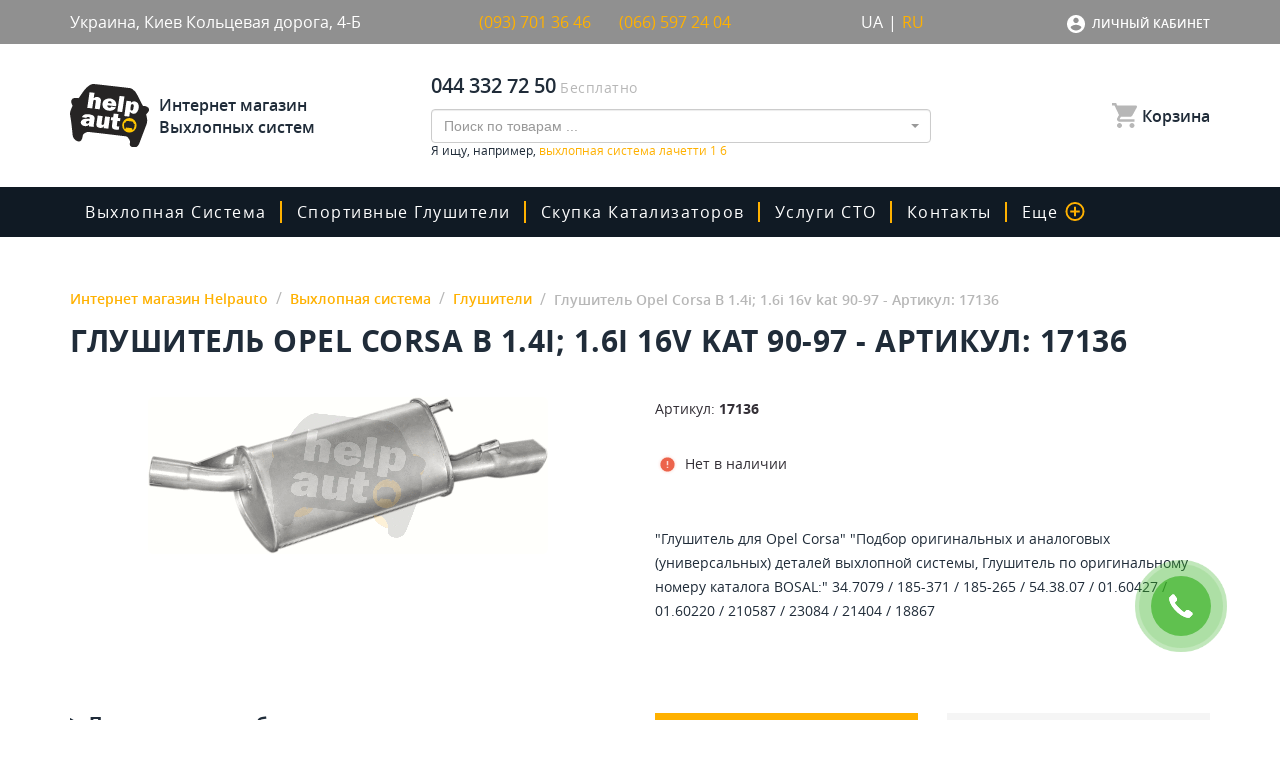

--- FILE ---
content_type: text/html; charset=UTF-8
request_url: https://helpauto.ua/p548/glusitel-dla-opel-corsa-b-14i-16i-16v-kat-90-97
body_size: 35190
content:
<!DOCTYPE html>
<html lang="ru">
<head>
    <!-- Google Tag Manager -->
    <script>(function (w, d, s, l, i) {
            w[l] = w[l] || [];
            w[l].push({
                'gtm.start':
                    new Date().getTime(), event: 'gtm.js'
            });
            var f = d.getElementsByTagName(s)[0],
                j = d.createElement(s), dl = l != 'dataLayer' ? '&l=' + l : '';
            j.async = true;
            j.src =
                'https://www.googletagmanager.com/gtm.js?id=' + i + dl;
            f.parentNode.insertBefore(j, f);
        })(window, document, 'script', 'dataLayer', 'GTM-5JTLWHV');</script>
    <!-- End Google Tag Manager -->
    <meta http-equiv="Content-Type" content="text/html; charset=utf-8"/>
    <meta name="viewport" content="width=device-width, maximum-scale=1, initial-scale=1">
    <meta charset="UTF-8">
    <link rel="alternate" hreflang="uk" href="https://helpauto.ua/uk/p548/glusitel-dla-opel-corsa-b-14i-16i-16v-kat-90-97">
    <link rel="alternate" hreflang="ru" href="https://helpauto.ua/p548/glusitel-dla-opel-corsa-b-14i-16i-16v-kat-90-97">
    <link rel="alternate" hreflang="x-default" href="https://helpauto.ua/uk/p548/glusitel-dla-opel-corsa-b-14i-16i-16v-kat-90-97">
    <link rel="icon" type="image/x-icon" href="/img/favicon.ico"/>
    <meta name="csrf-param" content="_csrf-frontend">
    <meta id="cf_csrf" name="csrf-token" content="Fbr4iBxjgyzNGA9JYiwHAuXpwZw7UbPntQpZ0HgyFs55l5q7JROuRf5MaRo9ezVL06ek1Vdo_IraPDHhFQN5-A==">
    <title>Глушитель Opel Corsa B 1.4i; 1.6i 16v kat 90-97 - Артикул: 17136 | Глушители в «‎Helpauto»</title>
            <link rel="canonical" href="/p548/glusitel-dla-opel-corsa-b-14i-16i-16v-kat-90-97">
                <!-- Global site tag (gtag.js) - Google Ads: 529107652 -->
    <script async src="https://www.googletagmanager.com/gtag/js?id=AW-529107652"></script>
    <script>
        window.dataLayer = window.dataLayer || [];
        function gtag(){dataLayer.push(arguments);}
        gtag('js', new Date());

        gtag('config', 'AW-529107652');
    </script>
    
    <meta name="description" content="Глушитель Opel Corsa B 1.4i; 1.6i 16v kat 90-97 - Артикул: 17136 ☝ Доставляем по Киеву и Украине ⏩ +380665972404" />
<link href="/minify/dab453d5d1b5195a59bb21cc9a6003f1.css?v=1667836124" rel="stylesheet">
<script>var formatRepo = function (repo) {
    if (repo.loading) {
        return repo.title;
    }
    if (repo.search) {
        return '<a href="' + repo.slug + '">' + repo.title + '</a>';
    }
    var markup =
'<a href="/p' + repo.product_id + '/' + repo.slug + '">' + 
    '<div class="search-products">' + 
        '<div>' +
            '<img src="' + repo.image + '" class="img-rounded" style="width:30px" />' +
            '<b style="margin-left:5px">' + repo.title + '</b>' + 
        '</div>' +
        '<div class="search-products-price">' + repo.price + ' грн</div>' +
    '</div>' + 
'</a>';
    return '<div style="overflow:hidden;">' + markup + '</div>';
};
var s2options_6cc131ae = {"themeCss":".select2-container--bootstrap","sizeCss":"","doReset":true,"doToggle":false,"doOrder":false};
window.select2_91a218ee = {"dropdownCssClass":"main-ajax-search-dropdown","minimumInputLength":3,"ajax":{"url":"\/catalog\/search\/list","dataType":"json","data":function(params) { return {q:params.term}; },"cache":true},"escapeMarkup":function (markup) { return markup; },"templateResult":formatRepo,"theme":"bootstrap","width":"100%","placeholder":"Поиск по товарам ...","language":"ru"};

var inputmask_cd395fd8 = {"mask":"+38 (999) 999-99-99"};</script>    <script>
    gtag('event', 'view_item', {
    'send_to': 'AW-529107652',
    'value': '',
    'items': [{
      'id': '548',
      'google_business_vertical': 'retail'
    }, {
      'id': '548',
      'location_id': '548',
      'google_business_vertical': 'custom'
    }]
  });
</script>
    <script>
    document.addEventListener('DOMContentLoaded', function(){ 
    (function ($) {
})(jQuery);
        $('.card-buy-btn').click(function(){
            $btn = $(this)
            var dataLayer = window.dataLayer || [];
            dataLayer.push ({
            'event': 'add_to_cart',  
            'id': $btn.data('prod-id')
            });
        })
});
    </script>

            <script type="application/ld+json">
            [
                {
                  "@context": "http://schema.org",
                  "@type": "WebSite",
                  "url": "https://helpauto.ua/",
                  "potentialAction":
                  {
                      "@type": "SearchAction",
                      "target": "https://helpauto.ua/search?search={search_term_string}",
                      "query-input": "required name=search_term_string"
                  }
                },
                {
                    "@context": "http://schema.org",
                    "@type": "Organization",
                    "url": "https://helpauto.ua/",
                    "logo": "https://helpauto.ua/img/logo.svg",
                    "name": "Интернет магазин выхлопных систем Helpauto",
                    "email": "info@helpauto.ua",
                    "address":
                    {
                        "@type": "PostalAddress",
                        "streetAddress": "Кольцевая Дорога 4-Б",
                        "addressLocality": "г. Киев"
                    },
                    "contactPoint": [{
                        "@type": "ContactPoint",
                        "telephone": "+38 044 290 37 09",
                        "contactType": "customer service"
                    },{
                        "@type": "ContactPoint",
                        "telephone": "+38 066 597 24 04",
                        "contactType": "customer service"
                    },{
                        "@type": "ContactPoint",
                        "telephone": "+38 093 701 36 46",
                        "contactType": "customer service"
                    }],
                    "sameAs" : [
                        "https://www.facebook.com/helpauto.com.ua/"
                    ]
                },
                {
                    "@context": "http://schema.org",
                    "@type": "Store",
                    "pricerange": "$$", 
                    "name": "Интернет магазин Helpauto",
                    "image": "https://helpauto.ua/img/logo.svg",
                    "openingHoursSpecification": [
                        {
                            "@type": "OpeningHoursSpecification",
                            "dayOfWeek": [
                                "Понедельник",
                                "Вторник",
                                "Среда",
                                "Четверг",
                                "Пятница"
                            ],
                            "opens": "9:00",
                            "closes": "18:00"
                        },
                        {
                        "@type": "OpeningHoursSpecification",
                        "dayOfWeek": [
                            "Суббота"
                        ],
                        "opens": "9:00",
                        "closes": "14:00"
                        },
                        {
                        "@type": "OpeningHoursSpecification",
                        "dayOfWeek": [
                            "Воскресенье"
                        ],
                        "opens": "Выходной",
                        "closes": "Выходной"
                        }
                    ],
                    "telephone": "+38 044 290 37 09",
                    "address": {
                        "@type": "PostalAddress",
                        "streetAddress": "Кольцевая Дорога, 4-Б",
                        "addressLocality": "Киев",
                        "addressCountry": "Украина"
                    }
                }
            ]
            </script>
        <meta property="og:type" content="website" /><meta property="og:title" content="Глушитель для Opel Corsa B 1.4i; 1.6i 16v kat 90-97 - Артикул: 17136" /><meta property="og:url" content="https://helpauto.ua/p548/glusitel-dla-opel-corsa-b-14i-16i-16v-kat-90-97"><meta property="og:description" content="Выгодная цена на Глушитель для Opel Corsa B 1.4i; 1.6i 16v kat 90-97, артикул 17136, доставка в Киев, Львов, Макеевка, Тернополь и вся Украина - купить выхлопные системы для авто в каталоге интернет магазина HelpAuto.UA" /><meta property="article:author" content="https://www.facebook.com/helpauto.com.ua/" /><meta property="og:image" content="https://helpauto.ua/uploads//1/7/17-136wT.gif" /><meta property="og:publisher" content="https://www.facebook.com/helpauto.com.ua/" /><meta property="og:site_name" content="Интернет магазин Helpauto" /><meta name="it-rating" content="it-rat-67ca58780fb2bcef6a953819ca9c3a08" /></head>
<body>
<!-- Google Tag Manager (noscript) -->
<noscript>
    <iframe src="https://www.googletagmanager.com/ns.html?id=GTM-5JTLWHV"
            height="0" width="0" style="display:none;visibility:hidden"></iframe>
</noscript>
<!-- End Google Tag Manager (noscript) -->

<style>
    .card-buy-btn{
        cursor: pointer;
    }
</style>



<div id="wrapper" >
    <div class="content-blurr"></div>
    <div class="header">
        <div class="top-header top-header-contact-inf">
            <div class="container container-flex">
                <div class="top-header-item-inf adress">
                    Украина, Киев                    Кольцевая дорога, 4-Б                </div>
                <div class="top-header-item-inf">
                    <div class="top-header-adress-item">
                       <!-- Пн-Пт с 9:00 до 18:00 -->
                        <a style="color: #ffb100; width: 120px; text-decoration: none;" href="tel:+380937013646">(093) 701 36 46</a> 
                    </div>
                    <div class="top-header-adress-item">
                      <!--  Сб с 9:00 до 14:00 -->
                        <a style="color: #ffb100;  width: 120px; text-decoration: none;" href="tel:+380665972404">(066) 597 24 04</a> 
                    </div>
                </div>
                <div class="top-header-item-inf lang-selector">
                    <div class="top-header-adress-item">
                        <a href="/uk/p548/glusitel-dla-opel-corsa-b-14i-16i-16v-kat-90-97">UA</a>                        |
                        <span class="active">RU</span>                    </div>
                </div>
                <div id="cf_login" class="top-header-item-inf login">
                    <div class="top-header-dropdown">
                        <div>
                            <div class="dropdown">
                                <button class="btn btn-secondary dropdown-toggle" type="button" id="dropdownMenu1"
                                        data-toggle="dropdown" aria-haspopup="true" aria-expanded="false">
                                    Личный кабинет                                </button>
                                                                <ul class="dropdown-menu multi-level" role="menu" aria-labelledby="dropdownMenu">
                                    <li>
                                        <a class="dropdown-item" data-toggle="modal" data-target="#loginModal" href="#">
                                            Мой кабинет                                        </a>
                                    </li>
                                                                        <li>
                                                                                    <a class="dropdown-item" data-toggle="modal" data-target="#loginModal" href="#">
                                                Войти                                            </a>
                                                                            </li>
                                                                    </ul>
                            </div>

                                                    </div>
                    </div>
                </div>
            </div>
        </div>
        <div class="top-header main-menu-top">
            <div class="container">
                <div class="top-header-content">
                    <a href="//helpauto.ua/" class="top-header-item">
                        <div class="logo">
                            <img src="/img/logo.svg">
                        </div>
                        <div class="logo-name">
                            Интернет магазин Выхлопных систем                        </div>
                    </a>
                    <div class="top-header-item">
                        <div class="top-header-adress">
                            <div class="top-header-adress-item">
                                <div class="top-header-adress-text">
                                    <a href="tel:+380443327250">044 332 72 50 </a>
                                </div>
                                <div>&nbsp;</div>
                                <div class="top-header-adress-title">
                                    Бесплатно                                </div>
                            </div>
                        </div>
                        <div class="input-group ajax-search-block-out">
                            <div class="ajax-search-block">
                                <div class="kv-plugin-loading loading-main-ajax-search">&nbsp;</div><select id="main-ajax-search" class="not-jq-style main-ajax-search form-control" name="search" data-s2-options="s2options_6cc131ae" data-krajee-select2="select2_91a218ee" style="display:none">
<option value="">Поиск по товарам ...</option>
</select>                                                            </div>
                        </div>
                            <div class='tabs-characteristics-inf-text'>Я ищу, например, <a style='color:#ffb100' href=https://helpauto.ua/c1/vyhlopnaya-sistema/filter/autobrand_chevrolet/model-auto_lacetti-1>
выхлопная система лачетти 1 6</a></div>
                    </div>
                    <div class="top-header-item">
                        <div class="top-header-dropdown">
                            <div id="cf_shopping-cart" class="shopping-cart">
                                <a href="#" data-toggle="modal" data-target="#cardModal">
                                    <svg viewBox="0 0 20 20" version="1.1" xmlns="http://www.w3.org/2000/svg" xmlns:xlink="http://www.w3.org/1999/xlink">
                                        <g id="Page-1" stroke="none" stroke-width="1" fill="none" fill-rule="evenodd">
                                            <g id="ic_shopping_cart" fill="#B7B7B7" fill-rule="nonzero">
                                                <path d="M6,16 C4.8954305,16 4,16.8954305 4,18 C4,19.1045695 4.8954305,20 6,20 C7.1045695,20 8,19.1045695 8,18 C8,16.8954305 7.1045695,16 6,16 Z M0,0 L0,2 L2,2 L5.6,9.59 L4.25,12.04 C4.08457525,12.3328041 3.9984042,12.6637009 4,13 C4.0032948,14.1032019 4.89679813,14.9967052 6,15 L18,15 L18,13 L6.42,13 C6.35353234,13.0005382 6.28963066,12.9743719 6.24262939,12.9273706 C6.19562811,12.8803693 6.16946177,12.8164677 6.17,12.75 L6.2,12.63 L7.1,11 L14.55,11 C15.2777355,11.0022934 15.9487443,10.6073568 16.3,9.97 L19.88,3.48 C19.9605221,3.33294646 20.0018473,3.1676459 20,3 C20,2.44771525 19.5522847,2 19,2 L4.21,2 L3.27,0 L0,0 Z M16,16 C14.8954305,16 14,16.8954305 14,18 C14,19.1045695 14.8954305,20 16,20 C17.1045695,20 18,19.1045695 18,18 C18,16.8954305 17.1045695,16 16,16 Z" id="ic_shopping_cart_24px"></path>
                                            </g>
                                        </g>
                                    </svg>
                                    <span class="total-count" style='display:none'>0</span>
                                    <span>Корзина</span>
                                </a>
                                                            </div>
                        </div>
                    </div>
                </div>
            </div>
        </div>
        <div class="header-mobile global-mobile-header">
            <div class="global-mobile-header-item">
                                    <a class="header-mobile-link" data-toggle="modal" data-target="#loginModal" href="#">
                        <svg xmlns="http://www.w3.org/2000/svg" viewBox="931 -3836 18 18">
                            <defs>
                            </defs>
                            <path id="ic_account_box_24px" class="account_box-header"
                                  d="M3,5V19a2,2,0,0,0,2,2H19a2.006,2.006,0,0,0,2-2V5a2.006,2.006,0,0,0-2-2H5A2,2,0,0,0,3,5ZM15,9a3,3,0,1,1-3-3A3,3,0,0,1,15,9ZM6,17c0-2,4-3.1,6-3.1S18,15,18,17v1H6Z"
                                  transform="translate(928 -3839)"/>
                        </svg>
                    </a>
                
                <a class="header-mobile-link" href="#" data-toggle="modal" data-target="#cardModal">
                    <svg xmlns="http://www.w3.org/2000/svg" viewBox="1126 -3836 20 20">
                        <defs>
                        </defs>
                        <path id="ic_shopping_cart_24px" class="account_box-header"
                              d="M7,18a2,2,0,1,0,2,2A2,2,0,0,0,7,18ZM1,2V4H3l3.6,7.59L5.25,14.04A1.933,1.933,0,0,0,5,15a2.006,2.006,0,0,0,2,2H19V15H7.42a.248.248,0,0,1-.25-.25l.03-.12L8.1,13h7.45a1.991,1.991,0,0,0,1.75-1.03l3.58-6.49A.977.977,0,0,0,21,5a1,1,0,0,0-1-1H5.21L4.27,2H1ZM17,18a2,2,0,1,0,2,2A2,2,0,0,0,17,18Z"
                              transform="translate(1125 -3838)"/>
                    </svg>
                    <span class="total-count" style='display:none'>0</span>
                </a>
            </div>
            <a href="/" class="logo">
                <img src="/img/logo.svg">
            </a>
            <div class="header-mobile-search">
                <div class="header-mobile-search-input"></div>
                <a class="header-mobile-link header-mobile-search-btn header-mobile-search-btn-close">
                    ×
                </a>
                <a class="header-mobile-link header-mobile-search-btn header-mobile-search-btn-open" href="#">
                    <svg xmlns="http://www.w3.org/2000/svg" viewBox="300 33 20 20">
                        <defs>
                        </defs>
                        <path id="ic_zoom_out_24px" class="account_box-header"
                              d="M18.776,17.185a7.373,7.373,0,0,0,2.167-5.214,8.972,8.972,0,1,0-8.972,8.972,7.373,7.373,0,0,0,5.214-2.167L20.943,23,23,20.943Zm-6.8,1a6.211,6.211,0,1,1,6.211-6.211A6.2,6.2,0,0,1,11.972,18.183Z"
                              transform="translate(297 30)"/>
                    </svg>
                </a>
            </div>

            <div class="hamburger">
                <div class="hamburger__line">
                    <span class="hamburger__dots"></span>
                    <span class="hamburger__dots hamburger__dots--right"></span>
                    <span class="hamburger__dots"></span>
                </div>
                <div class="hamburger__line">
                    <span class="hamburger__dots hamburger__dots--up"></span>
                    <span class="hamburger__dots"></span>
                    <span class="hamburger__dots hamburger__dots--down"></span>
                </div>
                <div class="hamburger__line">
                    <span class="hamburger__dots"></span>
                    <span class="hamburger__dots hamburger__dots--left"></span>
                    <span class="hamburger__dots"></span>
                </div>
            </div>
        </div>
        <div class="main-header">
    <div class="container">
        <nav class="navbar navbar-expand-lg navbar-light bg-light">
            <div class="header-title-menu header-mobile">
                Меню            </div>

            <div class="collapse navbar-collapse" id="navbarSupportedContent">
                <div class="navbar-nav-block">
                    <ul class="navbar-nav mr-auto">
                                                                                                                        <li class="nav-item nav-item-dropdown-hover">
                                        <a class="nav-link dropdown-toggle" href="/c1/vyhlopnaya-sistema">Выхлопная система                                            <i style="margin-right: 42px;" class="fa fa-plus fa-plus-mobile" onclick="event.preventDefault;event.stopPropagation();document.getElementById('navbarDropdown-1').classList.toggle('show');return false;"></i>
                                        </a>
                                        <div class="dropdown-menu dropdown-menu-category" aria-labelledby="navbarDropdown-1" id="navbarDropdown-1">
                                                                                            <a class="dropdown-item dropdown-item-category" href="/c2/katalizatory">
                                                    Катализаторы                                                </a>
                                                                                            <a class="dropdown-item dropdown-item-category" href="/c3/rezonatory">
                                                    Резонаторы                                                </a>
                                                                                            <a class="dropdown-item dropdown-item-category" href="/c4/rezonatory-polmostrov">
                                                    Универсальные резонаторы Полмостров                                                </a>
                                                                                            <a class="dropdown-item dropdown-item-category" href="/c5/truba-priemnaya">
                                                    Труба приемная                                                </a>
                                                                                            <a class="dropdown-item dropdown-item-category" href="/c6/glushiteli">
                                                    Глушители                                                </a>
                                                                                            <a class="dropdown-item dropdown-item-category" href="/c10/gotovye-sistemy">
                                                    Готовые системы                                                </a>
                                                                                            <a class="dropdown-item dropdown-item-category" href="/c11/truby-alyuminizirovanye">
                                                    Трубы алюминизированые                                                </a>
                                                                                            <a class="dropdown-item dropdown-item-category" href="/c13/krepezhi">
                                                    Крепежи                                                </a>
                                                                                            <a class="dropdown-item dropdown-item-category" href="/c14/nasadki">
                                                    Насадки                                                </a>
                                                                                            <a class="dropdown-item dropdown-item-category" href="/c17/strongery">
                                                    Стронгеры                                                </a>
                                                                                            <a class="dropdown-item dropdown-item-category" href="/c20/otvody">
                                                    Углы                                                </a>
                                                                                            <a class="dropdown-item dropdown-item-category" href="/c21/gofry">
                                                    Гофры                                                </a>
                                                                                            <a class="dropdown-item dropdown-item-category" href="/c22/emulyatory">
                                                    Эмуляторы                                                </a>
                                                                                            <a class="dropdown-item dropdown-item-category" href="/c23/universalnye-rezonatory">
                                                    Универсальные резонаторы                                                </a>
                                                                                            <a class="dropdown-item dropdown-item-category" href="/c24/universalnye-glusiteli">
                                                    Универсальные глушители                                                </a>
                                                                                            <a class="dropdown-item dropdown-item-category" href="/c28/termolenta">
                                                    Термолента                                                </a>
                                                                                            <a class="dropdown-item dropdown-item-category" href="/c30/truba-srednaa">
                                                    Труба средняя                                                </a>
                                                                                            <a class="dropdown-item dropdown-item-category" href="/c31/truba-konecnaa">
                                                    Труба конечная                                                </a>
                                                                                            <a class="dropdown-item dropdown-item-category" href="/c32/kollektornye-plamegasiteli">
                                                    Коллекторные пламегасители                                                </a>
                                                                                            <a class="dropdown-item dropdown-item-category" href="/c33/termopasta">
                                                    Термопаста                                                </a>
                                                                                            <a class="dropdown-item dropdown-item-category" href="/c35/gofrotruba-nerzavejka">
                                                    Гофротруба нержавейка                                                </a>
                                                                                            <a class="dropdown-item dropdown-item-category" href="/c37/gofrotruba-ocinkovka">
                                                    Гофротруба оцинковка                                                </a>
                                                                                    </div>
                                    </li>
                                                                                                                                <li class="nav-item">
                                        <a class="nav-link" href="/c15/sportivnye-glushiteli">Спортивные глушители</a>
                                    </li>
                                                                                    
                        <li class="nav-item">
                            <a class="nav-link" href="/sto-service-skupka-bu-katalizatorov-po-samoj-vygodnoj-cene-v-ukraine">скупка катализаторов</a>
                        </li>

                        <li class="nav-item dropdown no-padding-right">
                            <a class="nav-link dropdown-toggle" href="#" id="navbarDropdown-2" role="button" data-toggle="dropdown" aria-haspopup="true" aria-expanded="false">
                                Услуги СТО                                <i style="margin-right: 42px;" class="fa fa-plus fa-plus-mobile" aria-hidden="true"></i>
                            </a>
                            <div class="dropdown-menu" aria-labelledby="navbarDropdown-2">
                                <a class="dropdown-item" href="/our-sto">Наши СТО</a>
                                <a class="dropdown-item" href="/calendar">Календарь</a>
                                                                                                            <a class="dropdown-item" href="/sto-service-svarka-argonom">Аргоновая сварка</a>
                                                                            <a class="dropdown-item" href="/sto-service-izgotovlenie-vyhlopnyh-sistem-pod-kljuch">Изготовление и ремонт выхлопной системы</a>
                                                                            <a class="dropdown-item" href="/sto-service-skupka-bu-katalizatorov-po-samoj-vygodnoj-cene-v-ukraine">Скупка катализаторов</a>
                                                                            <a class="dropdown-item" href="/sto-service-kompleksnoe-udalenie-i-zamena-katalizatora-v-kieve">Удаление и замена катализатора</a>
                                                                            <a class="dropdown-item" href="/sto-service-zamena-otkljuchenie-i-udalenie-sazhevogo-filtra-v-kieve">Замена, отключение и удаление сажевого фильтра в киеве</a>
                                                                            <a class="dropdown-item" href="/sto-service-ultrazvukovaja-chistka-forsunok-inzhektora-v-kieve">Ультразвуковая чистка форсунок инжектора</a>
                                                                            <a class="dropdown-item" href="/sto-service-kompleksnaja-diagnostika-i-remont-hodovoj-chasti-avtomobilja-v-kieve">Комплексная диагностика и ремонт ходовой части автомобиля в киеве</a>
                                                                                                </div>
                        </li>

                        <li class="nav-item">
                            <a class="nav-link" href="/contact">Контакты</a>
                        </li>
                        <li class="nav-item dropdown">
                            <a class="nav-link dropdown-toggle" href="#" id="navbarDropdown-3" role="button" data-toggle="dropdown" aria-haspopup="true" aria-expanded="false">
                                Еще                                <svg xmlns="http://www.w3.org/2000/svg" viewBox="-591 -2641 20 20">
                                    <defs>
                                    </defs>
                                    <path id="ic_add_circle_outline_24px" class="ic_add_circle_outline" d="M13,7H11v4H7v2h4v4h2V13h4V11H13ZM12,2A10,10,0,1,0,22,12,10,10,0,0,0,12,2Zm0,18a8,8,0,1,1,8-8A8.011,8.011,0,0,1,12,20Z" transform="translate(-593 -2643)"/>
                                </svg>
                                <i style="margin-right: 32px;" class="fa fa-plus fa-plus-more" aria-hidden="true"></i>
                            </a>
                            <div class="dropdown-menu" aria-labelledby="navbarDropdown-3">
                                <a class="dropdown-item" href="/choose">Как подобрать?</a>
                                <a class="dropdown-item" href="/news">Новости</a>
                                <a class="dropdown-item" href="/share">Акции</a>
                                <a class="dropdown-item" href="/faq">Вопросы и ответы</a>
                                                                <a class="dropdown-item" href="/payment">Оплата заказов</a>
                                <a class="dropdown-item" href="/delivery">Доставка</a>
                                <a class="dropdown-item" href="/partners">Партнерам</a>
                                <a class="dropdown-item" href="/about">Про HelpAuto</a>
                            </div>
                        </li>

                        <li class="nav-item nav-item-half header-mobile">
                            <a class="nav-link" href="#" data-toggle="modal" data-target="#cardModal">
                                <svg xmlns="http://www.w3.org/2000/svg" viewBox="1126 -3836 20 20">
                                    <defs>
                                    </defs>
                                    <path id="ic_shopping_cart_24px" class="account_box" d="M7,18a2,2,0,1,0,2,2A2,2,0,0,0,7,18ZM1,2V4H3l3.6,7.59L5.25,14.04A1.933,1.933,0,0,0,5,15a2.006,2.006,0,0,0,2,2H19V15H7.42a.248.248,0,0,1-.25-.25l.03-.12L8.1,13h7.45a1.991,1.991,0,0,0,1.75-1.03l3.58-6.49A.977.977,0,0,0,21,5a1,1,0,0,0-1-1H5.21L4.27,2H1ZM17,18a2,2,0,1,0,2,2A2,2,0,0,0,17,18Z" transform="translate(1125 -3838)"/>
                                </svg>
                                Корзина                            </a>

                                                        <a class="nav-link" href="#" data-toggle="modal" data-target="#loginModal" href="#">
                                <svg xmlns="http://www.w3.org/2000/svg" viewBox="931 -3836 18 18">
                                    <defs>
                                    </defs>
                                    <path id="ic_account_box_24px" class="account_box" d="M3,5V19a2,2,0,0,0,2,2H19a2.006,2.006,0,0,0,2-2V5a2.006,2.006,0,0,0-2-2H5A2,2,0,0,0,3,5ZM15,9a3,3,0,1,1-3-3A3,3,0,0,1,15,9ZM6,17c0-2,4-3.1,6-3.1S18,15,18,17v1H6Z" transform="translate(928 -3839)"/>
                                </svg>
                                Кабинет                            </a>
                                                    </li>

                        

                    </ul>
                </div>
                <ul class="navbar-nav navbar-stock">
                    <li class="nav-item header-mobile">
                        <div class="header-mobile-phone">
                            БЕСПЛАТНО ПО КИЕВУ И УКРАИНЕ                            <a href="tel:+380443327250"><span>044</span> 332 72 50</a>
                            <span>Нажмите, что бы позвонить</span>
                        </div>
                    </li>
                </ul>
            </div>
        </nav>
    </div>
</div>
    </div>

    <div class="content">
        <div class="breadcrumbs-bg breadcrumbs-bg-catalog ">
            <div class="breadcrumbs-content">
                <div class="container">
                                        <div class="catalog-nav-block">
                                                                                                        <!--breadcrumbs_start-->
                            <div class="breadcrumb-block"  itemscope itemtype="http://schema.org/BreadcrumbList">
                                <ul class="breadcrumb"><li class='breadcrumb-item' itemprop='itemListElement' itemscope itemtype='http://schema.org/ListItem'><a href="/" itemprop="item" meta_count="1"><span itemprop="name">Интернет магазин Helpauto</span><meta itemprop="position" content="1"></a></li>
<li class='breadcrumb-item' itemprop='itemListElement' itemscope itemtype='http://schema.org/ListItem'><a href="/c1/vyhlopnaya-sistema" meta_count="2" itemprop="item"><span itemprop="name">Выхлопная система</span><meta itemprop="position" content="2"></a></li>
<li class='breadcrumb-item' itemprop='itemListElement' itemscope itemtype='http://schema.org/ListItem'><a href="/c6/glushiteli" meta_count="3" itemprop="item"><span itemprop="name">Глушители</span><meta itemprop="position" content="3"></a></li>
<li class='breadcrumb-item' itemprop='itemListElement' itemscope itemtype='http://schema.org/ListItem'><a class="no_active" href="/p548/glusitel-dla-opel-corsa-b-14i-16i-16v-kat-90-97" itemprop="item" meta_count="4"><span itemprop="name">Глушитель Opel Corsa B 1.4i; 1.6i 16v kat 90-97 - Артикул: 17136</span><meta itemprop="position" content="4"></a></li>
</ul>                                                                    <h1 class="page-title">Глушитель Opel Corsa B 1.4i; 1.6i 16v kat 90-97 - Артикул: 17136</h1>
                                                                </div>
                            <!--breadcrumbs_end-->
                                                                                            </div>
                
                </div>
            </div>
        </div>
        


<!--product_page-->
<!--parents_markup_vyhlopnaya-sistema--><!--parents_markup_glushiteli--><!--parents_markup_glushitel-polmostrov--><div class="single-card-information" itemscope itemtype="http://schema.org/Product">
            <span style="display: block;height: 0;overflow: hidden;" itemprop="description">Глушитель Opel Corsa B 1.4i; 1.6i 16v kat 90-97 - Артикул: 17136 ☝ Доставляем по Киеву и Украине ⏩ +380665972404</span>

    <div class="container">
        <div class="single-card-body">
            <div class="single-card-information-block-title mobile" itemprop="name">Глушитель для Opel Corsa B 1.4i; 1.6i 16v kat 90-97 - Артикул: 17136</div>
            <div style="height: 0;overflow: hidden;" itemprop="brand" itemtype="http://schema.org/Brand" itemscope><span itemprop="name"></span></div>
            <div class="single-card-photo">
                <div class="single-card-photo-img-wrap">
                    <a href="/uploads//1/7/17-136wT.gif">
                        <img itemprop="image" src="/uploads//1/7/17-136wT.gif"
                             alt="Глушитель для Opel Corsa B 1.4i; 1.6i 16v kat 90-97 - Фото №1" 
                             title="Глушитель для Opel Corsa B 1.4i; 1.6i 16v kat 90-97 - Фото №1">
                    </a>
                    <!--prod_image_/uploads//1/7/17-136wT.gif-->
                </div>
                            </div>
            <div class="single-card-information-block">
                <div class="single-card-information-block-desc">
                    <span class="single-card-information-block-thin">Артикул:</span>
                    <span itemprop="sku"><!--sku-->17136<!--sku--></span>
                </div>
                
                <div class="single-card-information-block-title">Глушитель для Opel Corsa B 1.4i; 1.6i 16v kat 90-97</div>
                <div class="single-card-information-block-thing">
                                            <div class="single-card-information-block-thing-item error" style="display:flex;">
                            <div class="block-thing-item-icon">
                                <img src="/img/icons/ic_error.svg">
                            </div>
                            Нет в наличии                        </div>
                                    </div>

                
                                <div class="single-card-information-block-declar">
                    <div class="single-card-information-block-declar-title">
                        ОПИСАНИЕ ТОВАРА                    </div>
                    <div>
                        "Глушитель для Opel Corsa" "Подбор оригинальных и аналоговых (универсальных) деталей выхлопной системы, Глушитель по оригинальному номеру каталога BOSAL:" 34.7079 / 185-371 / 185-265 / 54.38.07 / 01.60427 / 01.60220 / 210587 / 23084 / 21404 / 18867                    </div>
                </div>
                
                                                <div class="single-card-information-block-declar mobile">
                    <div class="single-card-information-block-declar-title">
                        ОПИСАНИЕ ТОВАРА                    </div>
                    "Глушитель для Opel Corsa" "Подбор оригинальных и аналоговых (универсальных) деталей выхлопной системы, Глушитель по оригинальному номеру каталога BOSAL:" 34.7079 / 185-371 / 185-265 / 54.38.07 / 01.60427 / 01.60220 / 210587 / 23084 / 21404 / 18867                </div>
                            </div>
        </div>
        <div class="single-card-body-bottom">
            <div class="single-card-body-bottom-tabs">
                <ul class="nav nav-tabs" id="comments" role="tablist">
                    <li class="nav-item">
                        <a class="nav-link active" id="characteristics-tab" data-toggle="tab" href="#c-characteristics"
                           role="tab" aria-controls="с-characteristics"
                           aria-selected="true">ХАРАКТЕРИСТИКИ</a>
                    </li>
                    <li class="nav-item">
                        <a class="nav-link" id="reviews-tab" data-toggle="tab" href="#c-reviews" role="tab"
                           aria-controls="c-reviews"
                           aria-selected="false">ОТЗЫВЫ О ТОВАРЕ</a>
                    </li>
                </ul>
                <div class="tab-content" id="myTabContent">
                    <div class="tab-pane fade show active" id="c-characteristics" role="tabpanel"
                         aria-labelledby="characteristics-tab">
                        <div class="tabs-characteristics-title">
                            "Глушитель для Opel Corsa" "Подбор оригинальных и аналоговых (универсальных) деталей выхлопной системы, Глушитель по оригинальному номеру каталога BOSAL:" 34.7079 / 185-371 / 185-265 / 54.38.07 / 01.60427 / 01.60220 / 210587 / 23084 / 21404 / 18867                        </div>

                        <div class="tabs-characteristics-table">
                                                            <div class="tabs-characteristics-table-item">
                                    <span>Производитель</span>
                                    <span class="name">Polmostrow</span>
                                </div>
                                                                                                                                                            <div class="tabs-characteristics-table-item">
                                        <span>Материал</span>
                                        <span>
                                                                                            <span class="name">
                                                                                                        Алюминизированный                                                </span>
                                                                                    </span>
                                    </div>
                                                                                                                                    <div class="tabs-characteristics-table-item">
                                        <span>Тип устройства</span>
                                        <span>
                                                                                            <span class="name">
                                                                                                        Легковой автомобиль                                                </span>
                                                                                    </span>
                                    </div>
                                                                                                                                    <div class="tabs-characteristics-table-item">
                                        <span>Тип эмулятора</span>
                                        <span>
                                                                                            <span class="name">
                                                                                                        Легковой автомобиль                                                </span>
                                                                                    </span>
                                    </div>
                                                                                                                                                            
                                                                                        <span><a style="color: #FFB100" rel="nofollow noindex" target="_blank" href="https://www.polmostrow.pl/katalog-osobowe.php?katalog=osobowe">Каталог выхлопных систем производителя</a></span>
                                                            <style>
                                    think_text ul{
                                        margin-left: 20px;
                                    } 
                                    think_text ul li{
                                        list-style-type: disc;
                                    }
                                </style>
                                <div class="pc-seo-text" style="margin-top: 1rem; flex-basis: 100%">
                                    <think_text style="display: block;">
                                    <h2 class="single-card-body-bottom-elements-title">Глушитель для Opel Corsa B 1.4i; 1.6i 16v kat 90-97 в Киеве</h2><p>В онлайн магазине выхлопных систем HelpAuto представлен Глушитель для Opel Corsa B 1.4i; 1.6i 16v kat 90-97 по выгодной стоимости для Вашего автомобиля. Данная автозапчасть системы выхлопа изготовлена из качественного алюминизированного материала, который обеспечивает долгую работу автомобиля. </p><p>Глушитель для Opel Corsa B 1.4i; 1.6i 16v kat 90-97 произведен в Европе и целиком соответствует по всем нужным критериям оригинальной запчасти завода производителя авто. Для того, чтобы точно выбрать деталь, рекомендуем обратиться за консультацией к квалифицированному сотруднику нашего магазина и он поможет отыскать <a href="/c6/glushiteli">Глушители</a> для Вашей машины. </p><p>Подбирайте глушитель к авто в онлайн магазине систем выхлопа HelpAuto. Автозапчасть может быть выслана в любую точку Украины. </p>                                    </think_text>
                                    Мы всегда рады приветствовать Вас в хелп авто Киев. В интернет магазине все для выхлопных систем предлагаем Вам уникальную возможность подобрать и заказать Глушитель Opel Corsa B 1.4i; 1.6i 16v kat 90-97 - Артикул: 17136 по лучшей стоимости с доставкой заказа в Мелитополь и по другим городам Украины. Выбирайте и покупайте также <a href="https://helpauto.ua/c6/glushiteli/filter/autobrand_chevrolet/model-auto_matiz-1">глушитель matiz</a> отличного качества , а также стоит помнить, что мы сотрудничаем с производителями глушителей для <a href="https://helpauto.ua/c6/glushiteli/filter/autobrand_caterpillar">Катерпиллер</a> , и для наших покупателей у нас предоставляются скидки. Вы имеете возможность <a href="https://helpauto.ua/c6/glushiteli/filter/autobrand_opel/model-auto_vectra">купить глушитель на опель вектра б</a> по самым лучшим ценам. Вас обрадует <a href="https://helpauto.ua/c6/glushiteli/filter/autobrand_daewoo/model-auto_nexia">цена на глушитель дэу нексия</a> , а также другие комплектующие , например, <a href="https://helpauto.ua/c5/truba-priemnaya/filter/autobrand_lada/model-auto_lada-2110">приемная труба ваз 2110 - цена</a> будет доступна каждому клиенту. Если Вы хотите оформить доставку на <a href="https://helpauto.ua/c6/glushiteli/filter/autobrand_mitsubishi/model-auto_galant">глушитель на мицубиси галант</a> или <a href="https://helpauto.ua/c6/glushiteli/filter/autobrand_smart/model-auto_fortwo">глушитель smart fortwo 450</a> - разместите приглянувшийся товар в корзину и укажите удобный метод оплаты и доставки. Предлагаем также <a href="https://helpauto.ua/c6/glushiteli/filter/autobrand_chevrolet/model-auto_matiz-1">глушитель на матиз - купить</a> возможно за пару минут без особых усилий и если Вам нужно получить дополнительную информацию о покупке , наша поддержка проконсультирует Вас. 
                                </div>

                        </div>

                    </div>
                    <div class="tab-pane fade" id="c-reviews" role="tabpanel" aria-labelledby="reviewse-tab">
                        <div class="tabs-characteristics-block-title">ОТЗЫВЫ О ТОВАРЕ</div>
                                            </div>
                </div>

                
<div class="single-card-review">
    <div class="single-card-body-bottom-elements-title">Оставьте отзыв о товаре</div>

    <div id="addProductReviewPjax" data-pjax-container="" data-pjax-timeout="1000">    <form id="addProductReviewForm" action="/p548/glusitel-dla-opel-corsa-b-14i-16i-16v-kat-90-97" method="post" data-pjax>
<input type="hidden" name="_csrf-frontend" value="Fbr4iBxjgyzNGA9JYiwHAuXpwZw7UbPntQpZ0HgyFs55l5q7JROuRf5MaRo9ezVL06ek1Vdo_IraPDHhFQN5-A==">
    
    <div class="single-card-review-fields">
                    <div class="form-group field-review-username required">

<input type="text" id="review-username" class="form-control" name="Review[username]" placeholder="Ваше имя" aria-required="true">


</div>            <div class="form-group field-review-mail required">

<input type="text" id="review-mail" class="form-control" name="Review[mail]" placeholder="Ваш адресс электронной почты" aria-required="true">


</div>                <div class="form-group field-review-text required">

<textarea id="review-text" class="form-control" name="Review[text]" rows="4" placeholder="Ваш отзыв" aria-required="true"></textarea>


</div>    </div>

    <div class="default-button text-align-right">
        <input class="btn btn-secondary" type="submit" value="Отправить">
    </div>

    </form>    </div></div>
            </div>
            <div class="single-card-body-bottom-elements">
                                
                    <details class="card catalog-sidebar-item">
                      <summary class="catalog-sidebar-title" style="display:list-item;">Популярные автобренды</summary>
                      <ul class="catalog-sidebar-view">
                        <li><a href="https://helpauto.ua/c1/vyhlopnaya-sistema/filter/autobrand_suzuki/model-auto_samurai/model-year_samurai-1988-1992"> Выхлопная система Suzuki Samurai (1988 - 1992) </a></li>
                  
                        <li><a href="https://helpauto.ua/c1/vyhlopnaya-sistema/filter/autobrand_dacia/model-auto_dacia-duster"> Выхлопная система на Dacia Duster </a></li>
                  
                        <li><a href="https://helpauto.ua/c1/vyhlopnaya-sistema/filter/autobrand_seat/model-auto_toledo/model-year_toledo-ven-2004-2009"> Выхлопная система Seat Toledo вэн (2004 - 2009) </a></li>
                  
                        <li><a href="https://helpauto.ua/c1/vyhlopnaya-sistema/filter/autobrand_mercedes/model-auto_c270-w203/model-year_c270-w203-sedan-2000-2007"> Выхлопная система Mercedes C270-W203 седан (2000 - 2007) </a></li>
                  
                        <li><a href="https://helpauto.ua/c1/vyhlopnaya-sistema/filter/autobrand_hyundai/model-auto_exel/model-year_exel-liftbek-1994-1999"> Выхлопная система Hyundai Exel лифтбек (1994 - 1999) </a></li>
                  
                        <li><a href="https://helpauto.ua/c1/vyhlopnaya-sistema/filter/autobrand_honda/model-auto_jazz/model-year_jazz-hetchbek-2007-nv"> Выхлопная система Honda Jazz хетчбек (2007 - н.в.) </a></li>
                  
                    </ul>
                    </details>
                <!--product_anchore_block-->
                                                    <div class="mob-seo-text" style="margin-top: 1rem; flex-basis: 100%">
                        <h2 class="single-card-body-bottom-elements-title">Глушитель для Opel Corsa B 1.4i; 1.6i 16v kat 90-97 в Киеве</h2><p>В онлайн магазине выхлопных систем HelpAuto представлен Глушитель для Opel Corsa B 1.4i; 1.6i 16v kat 90-97 по выгодной стоимости для Вашего автомобиля. Данная автозапчасть системы выхлопа изготовлена из качественного алюминизированного материала, который обеспечивает долгую работу автомобиля. </p><p>Глушитель для Opel Corsa B 1.4i; 1.6i 16v kat 90-97 произведен в Европе и целиком соответствует по всем нужным критериям оригинальной запчасти завода производителя авто. Для того, чтобы точно выбрать деталь, рекомендуем обратиться за консультацией к квалифицированному сотруднику нашего магазина и он поможет отыскать <a href="/c6/glushiteli">Глушители</a> для Вашей машины. </p><p>Подбирайте глушитель к авто в онлайн магазине систем выхлопа HelpAuto. Автозапчасть может быть выслана в любую точку Украины. </p>                    </div>
                                <div class="exhaust-system-inf">
                    <div class="exhaust-system-text">
                        <!--seo_text_start-->
                        <!--seo_text_end-->
                    </div>
                    <div class="exhaust-system-inf-link">
                        <a href="javascript:void(0)" class="exhaust-system-inf-open">Читать полностью</a>
                        <a href="javascript:void(0)" class="exhaust-system-inf-close">Скрыть</a>
                    </div>
                </div>
            </div>
        </div>
    </div>
</div>

<style>
    .pc-seo-text {
        display: block;
    }
    .mob-seo-text {
        display: none;
    }

    @media screen and (max-width: 767px) {
        .pc-seo-text {
            display: none;
        }
        .mob-seo-text {
            display: block;
        }
    }
</style>


        <div class="recently-viewed-block-out">
    <div class="container recently-viewed-block"  style="text-align: center;">
                    <!--loco_links_insert--><div class="product-tags"><style>
.product-tags {
  display: flex;
  flex-wrap: nowrap;
  overflow-x: scroll;
  white-space: nowrap;
  margin-bottom: 1em;
  transition: 150ms ease-in-out;
  justify-content: center;
}
.product-tags::-webkit-scrollbar {
    display: none;
}
.product-tags a {
  font-size:12px;
  border: 1px solid #ffb100;
  letter-spacing: 1px;
  text-transform: uppercase;
  color:#202c39 !important;
  background:#ffb100;
  margin:0 0.5em;
  padding: 0.5em;
  touch-action: manipulation;
  transition:inherit;
}
.product-tags a:hover{
  border: 1px solid #202c39;
}
</style><a href="https://helpauto.ua/c6/glushiteli/filter/autobrand_opel/model-auto_vectra">купить глушитель опель вектра б</a><a href="https://helpauto.ua/c6/glushiteli/filter/autobrand_daewoo/model-auto_matiz">глушитель дэу матиз</a><a href="https://helpauto.ua/c1/vyhlopnaya-sistema/filter/autobrand_audi/model-auto_a4">выхлопная система ауди а4 б5</a><a href="https://helpauto.ua/c6/glushiteli/filter/autobrand_lada/model-auto_lada-2102">глушитель ваз 2102</a></div><div class="recently-viewed-block-title">
                Просмотренные товары            </div>
        
        <div class="recently-viewed-block-slider-out">
            <a class="slick-arrow slick-arrow-prev" style="">
                <i class="fa fa-chevron-left" aria-hidden="true"></i>
            </a>
            <a class="slick-arrow slick-arrow-next" style="">
                <i class="fa fa-chevron-right" aria-hidden="true"></i>
            </a>
            <div class="recently-viewed-block-slider">
                                                        <a class="recently-viewed-block-slider-item" href="/p548/glusitel-dla-opel-corsa-b-14i-16i-16v-kat-90-97">
                        <div class="recently-viewed-block-slider-item-image"
                             style="background-image:url(/uploads/thumb-/1/7/17-136wT.gif);">
                        </div>
                        <div class="recently-viewed-block-slider-item-title">
                            Глушитель для Opel Corsa B 1.4i; 1.6i 16v kat 90-97                        </div>
                        <div class="recently-viewed-block-slider-item-button">
                                                            Подробнее                                                    </div>
                    </a>
                            </div>
        </div>
    </div>
</div>
        <div id="p0" data-pjax-container="" data-pjax-push-state data-pjax-timeout="1000"><div class="subscription ">
    <div class="container">
        
        <div class="sub-wrapper">
            <div class="sub-wrapper-header">Подпишитесь на рассылку</div>
            <form id="w2" action="/p548/glusitel-dla-opel-corsa-b-14i-16i-16v-kat-90-97" method="post" data-pjax>
<input type="hidden" name="_csrf-frontend" value="Fbr4iBxjgyzNGA9JYiwHAuXpwZw7UbPntQpZ0HgyFs55l5q7JROuRf5MaRo9ezVL06ek1Vdo_IraPDHhFQN5-A==">                <div class="sub-wrapper-fields">
                    <div class="sub-wrapper-field">
                        <div class="form-group field-subscription-mail required">

<input type="text" id="subscription-mail" class="form-control input-mail-sub" name="Subscription[mail]" placeholder="Ваш адрес электронной почты" aria-label="Ваш адрес электронной почты" aria-required="true">


</div>                    </div>
                    <div class="sub-wrapper-field sub-wrapper-field-recapcha">
                        <div class="form-group field-subscription-recaptcha">
<label class="control-label" for="subscription-recaptcha"></label>
<input type="hidden" id="subscription-recaptcha" name="Subscription[reCaptcha]"><div id="subscription-recaptcha-recaptcha-w2" class="g-recaptcha" data-sitekey="6LeEFpoUAAAAAKTUQR6FcnkhFx1N1V_d2rDO2alA" data-input-id="subscription-recaptcha" data-form-id="w2"></div>

<div class="help-block"></div>
</div>                    </div>
                    <div class="sub-wrapper-field">
                        <button class="btn btn-secondary btn-confirm-sub">Подписаться</button>
                    </div>
                </div>
            </form>        </div>

            </div>
</div>
</div>    </div>
</div>

<div class="footer">
    <div class="footer-main">
        <div class="container">
            <style type="text/css">@media (max-width:600px){.losb-content.active{height:200px}.losb-body{height:300px}.losb-content-level-basic{overflow-y:scroll;height:300px}.losb-content-level-basic::-webkit-scrollbar{display:none}.active,.losb-menu-result{width:auto!important}.losb-menu{margin:0!important}.footer_head{overflow-x:scroll;width:100%;max-width:95%;white-space:nowrap}.footer_head::-webkit-scrollbar{width:0}.losb-menu{margin:0}.losb-content-level-left{width:100%!important;padding-left:0!important;vertical-align:top!important;border-bottom:1px solid #d3d3d3;border-right:none!important;overflow-y:scroll;max-height:110px}.losb-content-level-right{overflow-y:scroll;max-height:100px;width:100%!important;margin-top:10px}.losb-menu-element-sub.active{border:none}}@media (min-width:1024px){.losb-block{margin-bottom:30px}.losb-body{max-height:500px}.losb-content-level-basic{display:inline-block;overflow-y:scroll;height:200px}.losb-content-level-basic::-webkit-scrollbar{display:none}.block-footer{padding-left:15%;padding-right:15%}.active #top_menu_position{display:inline-block;position:absolute}.losb-content-level-right{width:650px;height:200px;overflow-y:scroll;padding-left:10px}.losb-content-level-right::-webkit-scrollbar{display:none}.losb-content-level-left{overflow-y:scroll;height:200px}.losb-body{margin-right:100px}.footer-link{color:#fff;font-size:11px}#top_filters{display:grid;grid-auto-flow:column}#top_cart{display:grid;grid-auto-flow:column}#top_request{display:grid;grid-auto-flow:column}}.block-footer::-webkit-scrollbar{width:0}.losb-content-level-left::-webkit-scrollbar{width:0}.losb-link{display:block;font-size:13px;font-style:normal;padding:2px 0;line-height:16px;text-decoration:none;color:#fff;transition:.3s}.losb-link:hover{color:#df3f11}.losb-menu-result{display:inline-grid;width:auto;padding-right:20px;white-space:normal}.losb-content-sub{height:0;overflow:hidden}.losb-content-sub.active{height:auto;overflow:auto}.losb-menu-element-sub{display:block;font-size:12px;font-style:normal;padding:2px 0;line-height:16px;cursor:pointer;color:#fff;transition:.3s}.losb-content-sub{font-size:12px;font-style:normal;line-height:16px;cursor:pointer;color:gray;transition:.3s}.losb-content-sub,.losb-menu-element-sub:hover{color:#ffb100}.losb-menu-element-sub.active{color:#ffb100;border-right:2px solid #ffb100}.losb-content-level-basic{padding-left:3px}.losb-content-level-left{width:250px;padding-left:3px;vertical-align:top;border-right:1px solid #d3d3d3}.losb-content-level-left,.losb-content-level-right{display:inline-grid}.losb-menu{margin:0 0 15px;padding:0;padding-top:10px;list-style-type:none}.losb-menu-element{border-radius:3px;z-index:1;position:relative;height:24px;border:1px solid #fff;color:#fff;background-color:hsl(0deg 0% 0% / 0%);display:inline-grid;margin:0;padding:0 15px;line-height:24px;font-size:12px;margin-left:0;text-decoration:none;cursor:pointer;vertical-align:middle}.losb-menu-element.active{border:1px solid #ffb100;color:#ffb100}.losb-content-sub{font-size:14px}.top-menu-losb-link{display:block;font-size:13px;font-style:normal;padding:2px 0;line-height:16px;text-decoration:none;color:#fff;transition:.3s}.top-menu-losb-link:hover{color:#df3f11}.losb-title{margin:24px 0 12px;padding:0;line-height:28px;font-weight:500;font-size:24px}.losb-content{height:0;overflow:hidden}.losb-content.active{height:auto;overflow:auto}</style><script type="text/javascript">function ready(e){"loading"!=document.readyState?e():document.addEventListener("DOMContentLoaded",e)}ready(()=>{const e=e=>{event.preventDefault(),document.querySelectorAll(".losb-menu-element").forEach(e=>{e.classList.remove("active")}),e.currentTarget.classList.add("active");let t=e.currentTarget.dataset.id;t&&c(t)},t=e=>{e.preventDefault(),document.querySelectorAll(".losb-menu-element-sub").forEach(e=>{e.classList.remove("active")}),e.currentTarget.classList.add("active");let t=e.currentTarget.dataset.id;t&&o(t)},c=e=>{document.querySelectorAll(".losb-content").forEach(e=>e.classList.remove("active")),console.log(e),document.querySelector(`.losb-content[data-id="losb-content-${e}"]`).classList.add("active")},o=e=>{document.querySelectorAll(".losb-content-sub").forEach(e=>e.classList.remove("active")),document.querySelector(`.losb-content-sub[data-id="losb-content-sub-${e}"]`).classList.add("active")};document.querySelectorAll(".losb-menu-element").forEach(t=>{t.addEventListener("click",e)}),document.querySelectorAll(".losb-menu-element-sub").forEach(e=>{e.addEventListener("click",t)})});</script>
            <div class="losb-block">
                <div class="losb-header">
                    <span class="losb-title"></span>
                    <ul class="losb-menu">
                        <span class="losb-menu-element active" data-id="top_requests">ТОП запросы</span><span class="losb-menu-element " data-id="top_menu">ТОП меню</span><span class="losb-menu-element " data-id="top_cards">ТОП карточки</span><span class="losb-menu-element " data-id="top_filters">ТОП фильтры</span>
                    </ul>
                </div>
                <div class="losb-body">
                <div class="losb-content active" data-id="losb-content-top_requests"><div class="losb-content-level-basic"><div class="losb-menu-result" style="width:33%;"><p><a class="losb-link" href="https://helpauto.ua/c1/vyhlopnaya-sistema/filter/autobrand_nissan/model-auto_almera">Выхлопная система ниссан альмера n16</a></p><p><a class="losb-link" href="https://helpauto.ua/c6/glushiteli/filter/autobrand_lada/model-auto_lada-2106">Глушитель на ваз 2106</a></p><p><a class="losb-link" href="https://helpauto.ua/c6/glushiteli/filter/autobrand_mitsubishi/model-auto_outlander">Глушитель mitsubishi outlander xl 2 4</a></p><p><a class="losb-link" href="https://helpauto.ua/c6/glushiteli/filter/autobrand_lada/model-auto_lada-2110">Глушитель ваз 2110 8 клапанов</a></p><p><a class="losb-link" href="https://helpauto.ua/c6/glushiteli/filter/autobrand_nissan/model-auto_primera">Купить глушитель ниссан примера р10</a></p><p><a class="losb-link" href="https://helpauto.ua/c6/glushiteli/filter/autobrand_chevrolet/model-auto_aveo">Глушитель шевроле авео</a></p><p><a class="losb-link" href="https://helpauto.ua/c6/glushiteli/filter/autobrand_volkswagen/model-auto_passat">Глушитель пассат б5</a></p><p><a class="losb-link" href="https://helpauto.ua/c6/glushiteli/filter/autobrand_saab/model-auto_9000">Saab 9000 глушитель</a></p></div><div class="losb-menu-result" style="width:33%;"><p><a class="losb-link" href="https://helpauto.ua/c6/glushiteli/filter/autobrand_bmw/model-auto_5-e34">Глушитель на бмв е34 купить</a></p><p><a class="losb-link" href="https://helpauto.ua/c1/vyhlopnaya-sistema/filter/autobrand_lada/model-auto_lada-2107">Выхлопная система ваз 2107 инжектор евро 3</a></p><p><a class="losb-link" href="https://helpauto.ua/c1/vyhlopnaya-sistema/filter/autobrand_lada/model-auto_lada-2112">Выхлопная система ваз 2112 16 клапанов</a></p><p><a class="losb-link" href="https://helpauto.ua/c1/vyhlopnaya-sistema/filter/autobrand_lada/model-auto_lada-2110">Выхлопная система ваз 2110 16кл</a></p><p><a class="losb-link" href="https://helpauto.ua/c6/glushiteli/filter/autobrand_lada/model-auto_lada-2104">Купить глушитель на ваз 2104</a></p><p><a class="losb-link" href="https://helpauto.ua/c3/rezonatory/filter/autobrand_daewoo/model-auto_lanos">Купить резонатор на ланос киев</a></p><p><a class="losb-link" href="https://helpauto.ua/c3/rezonatory/filter/autobrand_peugeot/model-auto_partner">Резонатор пежо партнер</a></p><p><a class="losb-link" href="https://helpauto.ua/c1/vyhlopnaya-sistema/filter/autobrand_lada/model-auto_niva-chevrolet">Выхлопная система шевроле нива цена</a></p></div><div class="losb-menu-result" style="width:33%;"><p><a class="losb-link" href="https://helpauto.ua/c1/vyhlopnaya-sistema/filter/autobrand_nissan/model-auto_primera">Выхлопная система ниссан примера р11</a></p><p><a class="losb-link" href="https://helpauto.ua/c6/glushiteli/filter/autobrand_lada/model-auto_kalina">Лада калина глушитель цена</a></p><p><a class="losb-link" href="https://helpauto.ua/c6/glushiteli/filter/autobrand_opel/model-auto_vectra">Opel vectra b глушитель</a></p><p><a class="losb-link" href="https://helpauto.ua/c6/glushiteli/filter/autobrand_lada/model-auto_kalina">Глушитель на калину цена</a></p><p><a class="losb-link" href="https://helpauto.ua/c1/vyhlopnaya-sistema/filter/autobrand_mitsubishi/model-auto_lancer">Выхлопная система mitsubishi lancer x</a></p><p><a class="losb-link" href="https://helpauto.ua/c6/glushiteli/filter/autobrand_lada/model-auto_lada-2109">Купить глушитель ваз 2109</a></p><p><a class="losb-link" href="https://helpauto.ua/c6/glushiteli/filter/autobrand_hyundai/model-auto_accent">Глушитель хендай акцент тагаз</a></p><p><a class="losb-link" href="https://helpauto.ua/c6/glushiteli/filter/autobrand_volkswagen/model-auto_transporter">Купить глушитель на фольксваген т4</a></p></div></div></div><div class="losb-content" data-id="losb-content-top_menu"><div class="losb-content-level-left"><div class="losb-menu-element-sub active" data-id="1">Выхлопная Система</div><div class="losb-menu-element-sub " data-id="2">Катализаторы</div><div class="losb-menu-element-sub " data-id="3">Резонаторы</div><div class="losb-menu-element-sub " data-id="4">Труба приемная</div><div class="losb-menu-element-sub " data-id="5">Глушители</div><div class="losb-menu-element-sub " data-id="6">Крепежи</div><div class="losb-menu-element-sub " data-id="7">Насадки</div><div class="losb-menu-element-sub " data-id="8">Стронгеры</div><div class="losb-menu-element-sub " data-id="9">Эмуляторы</div><div class="losb-menu-element-sub " data-id="10">Гофры</div><div class="losb-menu-element-sub " data-id="11">Термолента</div><div class="losb-menu-element-sub " data-id="12">Приемные трубы</div><div class="losb-menu-element-sub " data-id="13">Спортивные глушители</div><div class="losb-menu-element-sub " data-id="14">Скупка катализаторов</div></div><div class="losb-content-level-right"><div class="losb-content-sub active" data-id="losb-content-sub-1"><div class="losb-menu-result"><p><a class="losb-link" href="https://helpauto.ua/c1/vyhlopnaya-sistema">выхлопная система</a></p><p><a class="losb-link" href="https://helpauto.ua/c1/vyhlopnaya-sistema/filter/autobrand_alfa-romeo/model-auto_156">выхлопная система альфа ромео 156</a></p><p><a class="losb-link" href="https://helpauto.ua/c1/vyhlopnaya-sistema/filter/autobrand_audi/model-auto_100">выхлопная система ауди 100 с4</a></p><p><a class="losb-link" href="https://helpauto.ua/c1/vyhlopnaya-sistema/filter/autobrand_audi/model-auto_80-2">выхлопная система ауди 80 б3</a></p><p><a class="losb-link" href="https://helpauto.ua/c1/vyhlopnaya-sistema/filter/autobrand_audi/model-auto_a4">выхлопная система ауди а4 б5</a></p><p><a class="losb-link" href="https://helpauto.ua/c1/vyhlopnaya-sistema/filter/autobrand_audi/model-auto_a6">выхлопная система ауди а6 с4</a></p><p><a class="losb-link" href="https://helpauto.ua/c1/vyhlopnaya-sistema/filter/autobrand_audi/model-auto_a7">выхлопная система ауди а7</a></p><p><a class="losb-link" href="https://helpauto.ua/c1/vyhlopnaya-sistema/filter/autobrand_bmw">выхлопная система бмв</a></p><p><a class="losb-link" href="https://helpauto.ua/c1/vyhlopnaya-sistema/filter/autobrand_bmw/model-auto_3-e30">выхлопная система бмв е30</a></p><p><a class="losb-link" href="https://helpauto.ua/c1/vyhlopnaya-sistema/filter/autobrand_bmw/model-auto_5-e34">выхлопная система бмв е34</a></p><p><a class="losb-link" href="https://helpauto.ua/c1/vyhlopnaya-sistema/filter/autobrand_bmw/model-auto_3-e36">выхлопная система бмв е36</a></p><p><a class="losb-link" href="https://helpauto.ua/c1/vyhlopnaya-sistema/filter/autobrand_bmw/model-auto_5-e39">выхлопная система бмв е39</a></p><p><a class="losb-link" href="https://helpauto.ua/c1/vyhlopnaya-sistema/filter/autobrand_bmw/model-auto_3-e46">выхлопная система бмв е46</a></p><p><a class="losb-link" href="https://helpauto.ua/c1/vyhlopnaya-sistema/filter/autobrand_bmw/model-auto_x5">выхлопная система bmw x5</a></p><p><a class="losb-link" href="https://helpauto.ua/c1/vyhlopnaya-sistema/filter/autobrand_chery/model-auto_amulet">выхлопная система чери амулет</a></p><p><a class="losb-link" href="https://helpauto.ua/c1/vyhlopnaya-sistema/filter/autobrand_chevrolet/model-auto_aveo">выхлопная система шевроле авео</a></p><p><a class="losb-link" href="https://helpauto.ua/c1/vyhlopnaya-sistema/filter/autobrand_chevrolet/model-auto_cruze">выхлопная система шевроле круз</a></p><p><a class="losb-link" href="https://helpauto.ua/c1/vyhlopnaya-sistema/filter/autobrand_chevrolet/model-auto_lacetti-1">выхлопная система шевроле лачетти</a></p><p><a class="losb-link" href="https://helpauto.ua/c1/vyhlopnaya-sistema/filter/autobrand_chevrolet/model-auto_evanda">выхлопная система шевроле эванда</a></p><p><a class="losb-link" href="https://helpauto.ua/c1/vyhlopnaya-sistema/filter/autobrand_chevrolet/model-auto_epica">выхлопная система chevrolet epica</a></p><p><a class="losb-link" href="https://helpauto.ua/c1/vyhlopnaya-sistema/filter/autobrand_chevrolet/model-auto_matiz-1">выхлопная система матиз</a></p><p><a class="losb-link" href="https://helpauto.ua/c1/vyhlopnaya-sistema/filter/autobrand_chevrolet/model-auto_lacetti-1">выхлопная система лачетти</a></p><p><a class="losb-link" href="https://helpauto.ua/c1/vyhlopnaya-sistema/filter/autobrand_citroen/model-auto_berlingo">выхлопная система ситроен берлинго 1 9 дизель</a></p><p><a class="losb-link" href="https://helpauto.ua/c1/vyhlopnaya-sistema/filter/autobrand_citroen/model-auto_xantia">выхлопная система ситроен ксантия</a></p><p><a class="losb-link" href="https://helpauto.ua/c1/vyhlopnaya-sistema/filter/autobrand_citroen/model-auto_c5">выхлопная система ситроен с5</a></p><p><a class="losb-link" href="https://helpauto.ua/c1/vyhlopnaya-sistema/filter/autobrand_dacia/model-auto_dacia-logan">выхлопная система дачия логан</a></p><p><a class="losb-link" href="https://helpauto.ua/c1/vyhlopnaya-sistema/filter/autobrand_daewoo/model-auto_lanos">выхлопная система ланос</a></p><p><a class="losb-link" href="https://helpauto.ua/c1/vyhlopnaya-sistema/filter/autobrand_daewoo/model-auto_nexia">выхлопная система дэу нексия</a></p><p><a class="losb-link" href="https://helpauto.ua/c1/vyhlopnaya-sistema/filter/autobrand_daewoo/model-auto_nubira">выхлопная система дэу нубира 1</a></p><p><a class="losb-link" href="https://helpauto.ua/c1/vyhlopnaya-sistema/filter/autobrand_fiat/model-auto_albea">fiat albea выхлопная система</a></p><p><a class="losb-link" href="https://helpauto.ua/c1/vyhlopnaya-sistema/filter/autobrand_fiat/model-auto_doblo">выхлопная система фиат добло</a></p><p><a class="losb-link" href="https://helpauto.ua/c1/vyhlopnaya-sistema/filter/autobrand_ford/model-auto_focus">выхлопная система форд фокус 2</a></p><p><a class="losb-link" href="https://helpauto.ua/c1/vyhlopnaya-sistema/filter/autobrand_ford/model-auto_sierra">выхлопная система форд сиерра</a></p><p><a class="losb-link" href="https://helpauto.ua/c1/vyhlopnaya-sistema/filter/autobrand_ford/model-auto_mondeo">выхлопная система форд мондео 1</a></p><p><a class="losb-link" href="https://helpauto.ua/c1/vyhlopnaya-sistema/filter/autobrand_ford/model-auto_transit">выхлопная система форд транзит</a></p><p><a class="losb-link" href="https://helpauto.ua/c1/vyhlopnaya-sistema/filter/autobrand_ford/model-auto_escort">выхлопная система форд эскорт</a></p><p><a class="losb-link" href="https://helpauto.ua/c1/vyhlopnaya-sistema/filter/autobrand_ford/model-auto_scorpio">выхлопная система форд скорпио</a></p><p><a class="losb-link" href="https://helpauto.ua/c1/vyhlopnaya-sistema/filter/autobrand_ford/model-auto_fusion">выхлопная система форд фьюжн</a></p><p><a class="losb-link" href="https://helpauto.ua/c1/vyhlopnaya-sistema/filter/autobrand_gaz/model-auto_volga-2410">выхлопная система газ 2410</a></p><p><a class="losb-link" href="https://helpauto.ua/c1/vyhlopnaya-sistema/filter/autobrand_gaz">выхлопная система волга</a></p><p><a class="losb-link" href="https://helpauto.ua/c1/vyhlopnaya-sistema/filter/autobrand_honda/model-auto_accord">выхлопная система хонда аккорд 7</a></p><p><a class="losb-link" href="https://helpauto.ua/c1/vyhlopnaya-sistema/filter/autobrand_honda/model-auto_civic">выхлопная система хонда цивик</a></p><p><a class="losb-link" href="https://helpauto.ua/c1/vyhlopnaya-sistema/filter/autobrand_honda/model-auto_cr-v">выхлопная система хонда срв рд1</a></p><p><a class="losb-link" href="https://helpauto.ua/c1/vyhlopnaya-sistema/filter/autobrand_hyundai/model-auto_tucson">выхлопная система hyundai tucson</a></p><p><a class="losb-link" href="https://helpauto.ua/c1/vyhlopnaya-sistema/filter/autobrand_hyundai/model-auto_accent">выхлопная система hyundai accent</a></p><p><a class="losb-link" href="https://helpauto.ua/c1/vyhlopnaya-sistema/filter/autobrand_hyundai/model-auto_ix-35">выхлопная система hyundai ix35</a></p><p><a class="losb-link" href="https://helpauto.ua/c1/vyhlopnaya-sistema/filter/autobrand_hyundai/model-auto_santa-fe">hyundai santa fe выхлопная система</a></p><p><a class="losb-link" href="https://helpauto.ua/c1/vyhlopnaya-sistema/filter/autobrand_hyundai/model-auto_sonata">выхлопная система хендай соната</a></p><p><a class="losb-link" href="https://helpauto.ua/c1/vyhlopnaya-sistema/filter/autobrand_hyundai/model-auto_getz">выхлопная система хендай гетц</a></p><p><a class="losb-link" href="https://helpauto.ua/c1/vyhlopnaya-sistema/filter/autobrand_hyundai/model-auto_elantra">выхлопная система хендай элантра</a></p><p><a class="losb-link" href="https://helpauto.ua/c1/vyhlopnaya-sistema/filter/autobrand_kia/model-auto_rio">выхлопная система киа рио</a></p></div><div class="losb-menu-result"><p><a class="losb-link" href="https://helpauto.ua/c1/vyhlopnaya-sistema/filter/autobrand_kia/model-auto_spectra">выхлопная система киа спектра</a></p><p><a class="losb-link" href="https://helpauto.ua/c1/vyhlopnaya-sistema/filter/autobrand_kia/model-auto_cerato">выхлопная система киа церато 2</a></p><p><a class="losb-link" href="https://helpauto.ua/c1/vyhlopnaya-sistema/filter/autobrand_kia/model-auto_ceed">выхлопная система киа сид</a></p><p><a class="losb-link" href="https://helpauto.ua/c1/vyhlopnaya-sistema/filter/autobrand_kia/model-auto_sportage">выхлопная система киа спортейдж 2</a></p><p><a class="losb-link" href="https://helpauto.ua/c1/vyhlopnaya-sistema/filter/autobrand_mazda/model-auto_626">выхлопная система мазда 626 ge</a></p><p><a class="losb-link" href="https://helpauto.ua/c1/vyhlopnaya-sistema/filter/autobrand_mazda/model-auto_323">выхлопная система мазда 323 bg</a></p><p><a class="losb-link" href="https://helpauto.ua/c1/vyhlopnaya-sistema/filter/autobrand_mazda/model-auto_mazda-6">выхлопная система мазда 6 gg</a></p><p><a class="losb-link" href="https://helpauto.ua/c1/vyhlopnaya-sistema/filter/autobrand_mazda/model-auto_mazda-3">выхлопная система mazda 3</a></p><p><a class="losb-link" href="https://helpauto.ua/c1/vyhlopnaya-sistema/filter/autobrand_mazda">выхлопная система мазда</a></p><p><a class="losb-link" href="https://helpauto.ua/c1/vyhlopnaya-sistema/filter/autobrand_mercedes/model-auto_200-w124">выхлопная система мерседес 124</a></p><p><a class="losb-link" href="https://helpauto.ua/c1/vyhlopnaya-sistema/filter/autobrand_mercedes/model-auto_e-class-w210">выхлопная система мерседес w210</a></p><p><a class="losb-link" href="https://helpauto.ua/c1/vyhlopnaya-sistema/filter/autobrand_mercedes/model-auto_vito">выхлопная система мерседес вито 638</a></p><p><a class="losb-link" href="https://helpauto.ua/c1/vyhlopnaya-sistema/filter/autobrand_mercedes/model-auto_190-w201">выхлопная система мерседес 190</a></p><p><a class="losb-link" href="https://helpauto.ua/c1/vyhlopnaya-sistema/filter/autobrand_mercedes/model-auto_sprinter">выхлопная система мерседес спринтер</a></p><p><a class="losb-link" href="https://helpauto.ua/c1/vyhlopnaya-sistema/filter/autobrand_mercedes">выхлопная система мерседес</a></p><p><a class="losb-link" href="https://helpauto.ua/c1/vyhlopnaya-sistema/filter/autobrand_mercedes/model-auto_c-class-w202">выхлопная система мерседес w202</a></p><p><a class="losb-link" href="https://helpauto.ua/c1/vyhlopnaya-sistema/filter/autobrand_mitsubishi/model-auto_lancer">выхлопная система лансер 9</a></p><p><a class="losb-link" href="https://helpauto.ua/c1/vyhlopnaya-sistema/filter/autobrand_mitsubishi/model-auto_outlander">выхлопная система mitsubishi outlander xl</a></p><p><a class="losb-link" href="https://helpauto.ua/c1/vyhlopnaya-sistema/filter/autobrand_mitsubishi/model-auto_pajero">выхлопная система паджеро 4</a></p><p><a class="losb-link" href="https://helpauto.ua/c1/vyhlopnaya-sistema/filter/autobrand_mitsubishi/model-auto_galant">выхлопная система митсубиси галант</a></p><p><a class="losb-link" href="https://helpauto.ua/c1/vyhlopnaya-sistema/filter/autobrand_moskvich">выхлопная система москвич 2141</a></p><p><a class="losb-link" href="https://helpauto.ua/c1/vyhlopnaya-sistema/filter/autobrand_nissan/model-auto_primera">выхлопная система nissan primera p10</a></p><p><a class="losb-link" href="https://helpauto.ua/c1/vyhlopnaya-sistema/filter/autobrand_nissan/model-auto_qashqai">выхлопная система nissan qashqai</a></p><p><a class="losb-link" href="https://helpauto.ua/c1/vyhlopnaya-sistema/filter/autobrand_nissan/model-auto_almera">выхлопная система ниссан альмера н16</a></p><p><a class="losb-link" href="https://helpauto.ua/c1/vyhlopnaya-sistema/filter/autobrand_nissan/model-auto_maxima">выхлопная система ниссан максима а32</a></p><p><a class="losb-link" href="https://helpauto.ua/c1/vyhlopnaya-sistema/filter/autobrand_nissan/model-auto_note">выхлопная система ниссан ноут</a></p><p><a class="losb-link" href="https://helpauto.ua/c1/vyhlopnaya-sistema/filter/autobrand_nissan/model-auto_sunny">выхлопная система ниссан санни</a></p><p><a class="losb-link" href="https://helpauto.ua/c1/vyhlopnaya-sistema/filter/autobrand_nissan/model-auto_tiida">выхлопная система ниссан тиида</a></p><p><a class="losb-link" href="https://helpauto.ua/c1/vyhlopnaya-sistema/filter/autobrand_nissan/model-auto_x-trail">выхлопная система ниссан х трейл т30</a></p><p><a class="losb-link" href="https://helpauto.ua/c1/vyhlopnaya-sistema/filter/autobrand_opel/model-auto_astra">выхлопная система опель астра g</a></p><p><a class="losb-link" href="https://helpauto.ua/c1/vyhlopnaya-sistema/filter/autobrand_opel/model-auto_vectra">выхлопная система опель вектра а</a></p><p><a class="losb-link" href="https://helpauto.ua/c1/vyhlopnaya-sistema/filter/autobrand_opel/model-auto_kadett">выхлопная система опель кадет</a></p><p><a class="losb-link" href="https://helpauto.ua/c1/vyhlopnaya-sistema/filter/autobrand_opel/model-auto_omega">выхлопная система опель омега а</a></p><p><a class="losb-link" href="https://helpauto.ua/c1/vyhlopnaya-sistema/filter/autobrand_opel/model-auto_zafira">выхлопная система опель зафира б</a></p><p><a class="losb-link" href="https://helpauto.ua/c1/vyhlopnaya-sistema/filter/autobrand_opel">выхлопная система опель</a></p><p><a class="losb-link" href="https://helpauto.ua/c1/vyhlopnaya-sistema/filter/autobrand_peugeot/model-auto_307">peugeot 307 выхлопная система</a></p><p><a class="losb-link" href="https://helpauto.ua/c1/vyhlopnaya-sistema/filter/autobrand_peugeot/model-auto_405">выхлопная система пежо 405</a></p><p><a class="losb-link" href="https://helpauto.ua/c1/vyhlopnaya-sistema/filter/autobrand_peugeot/model-auto_206">выхлопная труба пежо 206</a></p><p><a class="losb-link" href="https://helpauto.ua/c1/vyhlopnaya-sistema/filter/autobrand_peugeot/model-auto_partner">выхлопная система пежо партнер</a></p><p><a class="losb-link" href="https://helpauto.ua/c1/vyhlopnaya-sistema/filter/autobrand_peugeot/model-auto_expert">выхлопная система пежо експерт</a></p><p><a class="losb-link" href="https://helpauto.ua/c1/vyhlopnaya-sistema/filter/autobrand_peugeot/model-auto_407">выхлопная система пежо 407</a></p><p><a class="losb-link" href="https://helpauto.ua/c1/vyhlopnaya-sistema/filter/autobrand_peugeot/model-auto_406">выхлопная система пежо 406</a></p><p><a class="losb-link" href="https://helpauto.ua/c1/vyhlopnaya-sistema/filter/autobrand_peugeot/model-auto_605">выхлопная система пежо 605</a></p><p><a class="losb-link" href="https://helpauto.ua/c1/vyhlopnaya-sistema/filter/autobrand_peugeot/model-auto_308">выхлопная система пежо 308</a></p><p><a class="losb-link" href="https://helpauto.ua/c1/vyhlopnaya-sistema/filter/autobrand_renault/model-auto_megane">выхлопная система рено меган 2</a></p><p><a class="losb-link" href="https://helpauto.ua/c1/vyhlopnaya-sistema/filter/autobrand_renault/model-auto_megane">выхлопная система меган 2</a></p><p><a class="losb-link" href="https://helpauto.ua/c1/vyhlopnaya-sistema/filter/autobrand_renault/model-auto_renault-logan">выхлопная система renault logan</a></p><p><a class="losb-link" href="https://helpauto.ua/c1/vyhlopnaya-sistema/filter/autobrand_renault/model-auto_renault-sandero">выхлопная система рено сандеро степвей</a></p><p><a class="losb-link" href="https://helpauto.ua/c1/vyhlopnaya-sistema/filter/autobrand_renault/model-auto_renault-duster">выхлопная система рено дастер</a></p><p><a class="losb-link" href="https://helpauto.ua/c1/vyhlopnaya-sistema/filter/autobrand_renault/model-auto_laguna">выхлопная система рено лагуна 2</a></p><p><a class="losb-link" href="https://helpauto.ua/c1/vyhlopnaya-sistema/filter/autobrand_renault/model-auto_scenic">выхлопная система рено сценик 2</a></p></div><div class="losb-menu-result"><p><a class="losb-link" href="https://helpauto.ua/c1/vyhlopnaya-sistema/filter/autobrand_renault/model-auto_symbol">выхлопная система рено симбол</a></p><p><a class="losb-link" href="https://helpauto.ua/c1/vyhlopnaya-sistema/filter/autobrand_renault/model-auto_kangoo">выхлопная система рено кенго</a></p><p><a class="losb-link" href="https://helpauto.ua/c1/vyhlopnaya-sistema/filter/autobrand_renault/model-auto_r-19">выхлопная система рено 19</a></p><p><a class="losb-link" href="https://helpauto.ua/c1/vyhlopnaya-sistema/filter/autobrand_skoda/model-auto_octavia">выхлопная система шкода октавия тур</a></p><p><a class="losb-link" href="https://helpauto.ua/c1/vyhlopnaya-sistema/filter/autobrand_skoda/model-auto_fabia">выхлопная труба шкода фабия</a></p><p><a class="losb-link" href="https://helpauto.ua/c1/vyhlopnaya-sistema/filter/autobrand_skoda/model-auto_felicia">выхлопная система шкода фелиция</a></p><p><a class="losb-link" href="https://helpauto.ua/c1/vyhlopnaya-sistema/filter/autobrand_subaru">выхлопная система subaru</a></p><p><a class="losb-link" href="https://helpauto.ua/c1/vyhlopnaya-sistema/filter/autobrand_subaru/model-auto_forester">выхлопная система субару форестер</a></p><p><a class="losb-link" href="https://helpauto.ua/c1/vyhlopnaya-sistema/filter/autobrand_subaru/model-auto_impreza">выхлопная система на субару импреза</a></p><p><a class="losb-link" href="https://helpauto.ua/c1/vyhlopnaya-sistema/filter/autobrand_subaru/model-auto_legacy">выхлопная система субару легаси</a></p><p><a class="losb-link" href="https://helpauto.ua/c1/vyhlopnaya-sistema/filter/autobrand_subaru/model-auto_outback">выхлопная система субару аутбек</a></p><p><a class="losb-link" href="https://helpauto.ua/c1/vyhlopnaya-sistema/filter/autobrand_suzuki/model-auto_grand-vitara">выхлопная система suzuki grand vitara</a></p><p><a class="losb-link" href="https://helpauto.ua/c1/vyhlopnaya-sistema/filter/autobrand_tawria">выхлопная система таврия</a></p><p><a class="losb-link" href="https://helpauto.ua/c1/vyhlopnaya-sistema/filter/autobrand_toyota/model-auto_avensis">выхлопная система тойота авенсис</a></p><p><a class="losb-link" href="https://helpauto.ua/c1/vyhlopnaya-sistema/filter/autobrand_toyota/model-auto_camry">выхлопная система камри</a></p><p><a class="losb-link" href="https://helpauto.ua/c1/vyhlopnaya-sistema/filter/autobrand_toyota/model-auto_carina">выхлопная система тойота карина е</a></p><p><a class="losb-link" href="https://helpauto.ua/c1/vyhlopnaya-sistema/filter/autobrand_toyota/model-auto_corolla">выхлопная система тойота королла</a></p><p><a class="losb-link" href="https://helpauto.ua/c1/vyhlopnaya-sistema/filter/autobrand_toyota/model-auto_land-cruiser">выхлопная система тойота ленд крузер 100</a></p><p><a class="losb-link" href="https://helpauto.ua/c1/vyhlopnaya-sistema/filter/autobrand_toyota/model-auto_rav-4">выхлопная система тойота рав 4</a></p><p><a class="losb-link" href="https://helpauto.ua/c1/vyhlopnaya-sistema/filter/autobrand_toyota/model-auto_land-cruiser-prado">выхлопная система прадо 120</a></p><p><a class="losb-link" href="https://helpauto.ua/c1/vyhlopnaya-sistema/filter/autobrand_uaz">выхлопная система уаз</a></p><p><a class="losb-link" href="https://helpauto.ua/c1/vyhlopnaya-sistema/filter/autobrand_uaz/model-auto_469b">выхлопная система уаз 469</a></p><p><a class="losb-link" href="https://helpauto.ua/c1/vyhlopnaya-sistema/filter/autobrand_volkswagen/model-auto_golf">выхлопная система гольф 4</a></p><p><a class="losb-link" href="https://helpauto.ua/c1/vyhlopnaya-sistema/filter/autobrand_volkswagen/model-auto_passat">выхлопная система пассат б3</a></p><p><a class="losb-link" href="https://helpauto.ua/c1/vyhlopnaya-sistema/filter/autobrand_volkswagen/model-auto_polo">выхлопная система фольксваген поло седан</a></p><p><a class="losb-link" href="https://helpauto.ua/c1/vyhlopnaya-sistema/filter/autobrand_volkswagen/model-auto_transporter">выхлопная система фольксваген т4 купить</a></p><p><a class="losb-link" href="https://helpauto.ua/c1/vyhlopnaya-sistema/filter/autobrand_volkswagen/model-auto_sharan">выхлопная система фольксваген шаран</a></p><p><a class="losb-link" href="https://helpauto.ua/c1/vyhlopnaya-sistema/filter/autobrand_volkswagen/model-auto_vento">выхлопная система фольксваген венто</a></p><p><a class="losb-link" href="https://helpauto.ua/c1/vyhlopnaya-sistema/filter/autobrand_volkswagen/model-auto_caddy">выхлопная система фольксваген кадди</a></p><p><a class="losb-link" href="https://helpauto.ua/c1/vyhlopnaya-sistema/filter/autobrand_volvo/model-auto_940">выхлопная система вольво 940</a></p><p><a class="losb-link" href="https://helpauto.ua/c1/vyhlopnaya-sistema/filter/autobrand_zaz/model-auto_vida">выхлопная система заз вида</a></p><p><a class="losb-link" href="https://helpauto.ua/c1/vyhlopnaya-sistema/filter/autobrand_lada/model-auto_lada-2101">ваз 2101 выхлопная система</a></p><p><a class="losb-link" href="https://helpauto.ua/c1/vyhlopnaya-sistema/filter/autobrand_lada/model-auto_lada-2102">выхлопная система ваз 2102</a></p><p><a class="losb-link" href="https://helpauto.ua/c1/vyhlopnaya-sistema/filter/autobrand_lada/model-auto_lada-2104">выхлопная система ваз 2104</a></p><p><a class="losb-link" href="https://helpauto.ua/c1/vyhlopnaya-sistema/filter/autobrand_lada/model-auto_lada-2105">выхлопная система ваз 2105</a></p><p><a class="losb-link" href="https://helpauto.ua/c1/vyhlopnaya-sistema/filter/autobrand_lada/model-auto_lada-2106">выхлопная система ваз 2106</a></p><p><a class="losb-link" href="https://helpauto.ua/c1/vyhlopnaya-sistema/filter/autobrand_lada/model-auto_lada-2107">выхлопная система ваз 2107</a></p><p><a class="losb-link" href="https://helpauto.ua/c1/vyhlopnaya-sistema/filter/autobrand_lada/model-auto_lada-2108">выхлопная система ваз 2108</a></p><p><a class="losb-link" href="https://helpauto.ua/c1/vyhlopnaya-sistema/filter/autobrand_lada/model-auto_lada-2109">выхлопная система ваз 2109</a></p><p><a class="losb-link" href="https://helpauto.ua/c1/vyhlopnaya-sistema/filter/autobrand_lada">выхлопная система ваз</a></p><p><a class="losb-link" href="https://helpauto.ua/c1/vyhlopnaya-sistema/filter/autobrand_lada/model-auto_lada-21099">выхлопная система ваз 21099 инжектор</a></p><p><a class="losb-link" href="https://helpauto.ua/c1/vyhlopnaya-sistema/filter/autobrand_lada/model-auto_lada-2110">выхлопная система ваз 2110</a></p><p><a class="losb-link" href="https://helpauto.ua/c1/vyhlopnaya-sistema/filter/autobrand_lada/model-auto_lada-2112">выхлопная система ваз 2112 16 клапанов</a></p><p><a class="losb-link" href="https://helpauto.ua/c1/vyhlopnaya-sistema/filter/autobrand_lada/model-auto_lada-21115">выхлопная система ваз 2115</a></p><p><a class="losb-link" href="https://helpauto.ua/c1/vyhlopnaya-sistema/filter/autobrand_lada/model-auto_kalina">выхлопная система лада калина</a></p><p><a class="losb-link" href="https://helpauto.ua/c1/vyhlopnaya-sistema/filter/autobrand_lada/model-auto_priora">выхлопная система лада приора</a></p><p><a class="losb-link" href="https://helpauto.ua/c1/vyhlopnaya-sistema/filter/autobrand_lada/model-auto_niva">выхлопная система нива 2121</a></p><p><a class="losb-link" href="https://helpauto.ua/c1/vyhlopnaya-sistema/filter/autobrand_lada/model-auto_niva-chevrolet">выхлопная система нива шевроле</a></p><p><a class="losb-link" href="https://helpauto.ua/c1/vyhlopnaya-sistema/filter/autobrand_fiat/model-auto_scudo">купить выхлопную систему на фиат скудо</a></p></div></div><div class="losb-content-sub " data-id="losb-content-sub-2"><div class="losb-menu-result"><p><a class="losb-link" href="https://helpauto.ua/c2/katalizatory">катализатор</a></p></div></div><div class="losb-content-sub " data-id="losb-content-sub-3"><div class="losb-menu-result"><p><a class="losb-link" href="https://helpauto.ua/c3/rezonatory/filter/autobrand_audi/model-auto_100">резонатор ауди 100</a></p><p><a class="losb-link" href="https://helpauto.ua/c3/rezonatory/filter/autobrand_audi/model-auto_80-2">резонатор ауди 80</a></p><p><a class="losb-link" href="https://helpauto.ua/c3/rezonatory/filter/autobrand_audi/model-auto_a4">резонатор ауди а4 б5</a></p><p><a class="losb-link" href="https://helpauto.ua/c3/rezonatory/filter/autobrand_audi/model-auto_a6">резонатор ауди а6 с5</a></p><p><a class="losb-link" href="https://helpauto.ua/c3/rezonatory/filter/autobrand_audi">резонатор ауди</a></p><p><a class="losb-link" href="https://helpauto.ua/c3/rezonatory/filter/autobrand_bmw/model-auto_5-e39">резонатор бмв е39</a></p><p><a class="losb-link" href="https://helpauto.ua/c3/rezonatory/filter/autobrand_bmw/model-auto_3-e46">резонатор бмв е46</a></p><p><a class="losb-link" href="https://helpauto.ua/c3/rezonatory/filter/autobrand_bmw/model-auto_3-e36">резонатор бмв е36</a></p><p><a class="losb-link" href="https://helpauto.ua/c3/rezonatory/filter/autobrand_bmw/model-auto_5-e34">резонатор бмв е34</a></p><p><a class="losb-link" href="https://helpauto.ua/c3/rezonatory/filter/autobrand_chevrolet/model-auto_lacetti-1">резонатор лачетти</a></p><p><a class="losb-link" href="https://helpauto.ua/c3/rezonatory/filter/autobrand_chevrolet/model-auto_aveo">резонатор шевроле авео</a></p><p><a class="losb-link" href="https://helpauto.ua/c3/rezonatory/filter/autobrand_chevrolet/model-auto_tacuma">резонатор шевроле такума</a></p><p><a class="losb-link" href="https://helpauto.ua/c3/rezonatory/filter/autobrand_chevrolet/model-auto_matiz-1">резонатор матиз</a></p><p><a class="losb-link" href="https://helpauto.ua/c3/rezonatory/filter/autobrand_chevrolet/model-auto_evanda">резонатор эванда</a></p><p><a class="losb-link" href="https://helpauto.ua/c3/rezonatory/filter/autobrand_citroen/model-auto_berlingo">резонатор ситроен берлинго</a></p><p><a class="losb-link" href="https://helpauto.ua/c3/rezonatory/filter/autobrand_dacia/model-auto_dacia-logan">резонатор дачия логан</a></p></div><div class="losb-menu-result"><p><a class="losb-link" href="https://helpauto.ua/c3/rezonatory/filter/autobrand_daewoo/model-auto_lanos">резонатор ланос</a></p><p><a class="losb-link" href="https://helpauto.ua/c3/rezonatory/filter/autobrand_daewoo/model-auto_nexia">резонатор нексия</a></p><p><a class="losb-link" href="https://helpauto.ua/c3/rezonatory/filter/autobrand_daewoo/model-auto_nubira">резонатор нубира</a></p><p><a class="losb-link" href="https://helpauto.ua/c3/rezonatory/filter/autobrand_fiat/model-auto_albea">резонатор фиат альбеа</a></p><p><a class="losb-link" href="https://helpauto.ua/c3/rezonatory/filter/autobrand_fiat/model-auto_doblo">резонатор фиат добло</a></p><p><a class="losb-link" href="https://helpauto.ua/c3/rezonatory/filter/autobrand_ford/model-auto_sierra">резонатор форд сиерра</a></p><p><a class="losb-link" href="https://helpauto.ua/c3/rezonatory/filter/autobrand_ford/model-auto_scorpio">резонатор форд скорпио</a></p><p><a class="losb-link" href="https://helpauto.ua/c3/rezonatory/filter/autobrand_ford/model-auto_escort">резонатор форд эскорт</a></p><p><a class="losb-link" href="https://helpauto.ua/c3/rezonatory/filter/autobrand_ford/model-auto_focus">резонатор форд фокус 2</a></p><p><a class="losb-link" href="https://helpauto.ua/c3/rezonatory/filter/autobrand_gaz/model-auto_volga-2401">резонатор газ 2410</a></p><p><a class="losb-link" href="https://helpauto.ua/c3/rezonatory/filter/autobrand_honda/model-auto_civic">резонатор хонда цивик</a></p><p><a class="losb-link" href="https://helpauto.ua/c3/rezonatory/filter/autobrand_hyundai/model-auto_accent">резонатор хендай акцент</a></p><p><a class="losb-link" href="https://helpauto.ua/c3/rezonatory/filter/autobrand_kia/model-auto_rio">резонатор киа рио</a></p><p><a class="losb-link" href="https://helpauto.ua/c3/rezonatory/filter/autobrand_kia/model-auto_spectra">резонатор на киа спектра</a></p><p><a class="losb-link" href="https://helpauto.ua/c3/rezonatory/filter/autobrand_mazda/model-auto_626">резонатор мазда 626 ge</a></p><p><a class="losb-link" href="https://helpauto.ua/c3/rezonatory/filter/autobrand_mazda/model-auto_mazda-6">резонатор мазда 6 gg</a></p></div><div class="losb-menu-result"><p><a class="losb-link" href="https://helpauto.ua/c3/rezonatory/filter/autobrand_mercedes/model-auto_e200-w124">резонатор мерседес 124</a></p><p><a class="losb-link" href="https://helpauto.ua/c3/rezonatory/filter/autobrand_mercedes/model-auto_e-class-w210">резонатор мерседес w210</a></p><p><a class="losb-link" href="https://helpauto.ua/c3/rezonatory/filter/autobrand_nissan">резонатор ниссан</a></p><p><a class="losb-link" href="https://helpauto.ua/c3/rezonatory/filter/autobrand_nissan/model-auto_x-trail">резонатор ниссан х трейл т31</a></p><p><a class="losb-link" href="https://helpauto.ua/c3/rezonatory/filter/autobrand_nissan/model-auto_qashqai">резонатор ниссан кашкай</a></p><p><a class="losb-link" href="https://helpauto.ua/c3/rezonatory/filter/autobrand_nissan/model-auto_primera">резонатор ниссан примера р12</a></p><p><a class="losb-link" href="https://helpauto.ua/c3/rezonatory/filter/autobrand_nissan/model-auto_almera">резонатор ниссан альмера н16</a></p><p><a class="losb-link" href="https://helpauto.ua/c3/rezonatory/filter/autobrand_nissan/model-auto_note">резонатор ниссан ноут</a></p><p><a class="losb-link" href="https://helpauto.ua/c3/rezonatory/filter/autobrand_peugeot/model-auto_partner">резонатор пежо партнер</a></p><p><a class="losb-link" href="https://helpauto.ua/c3/rezonatory/filter/autobrand_peugeot/model-auto_307">резонатор пежо 307</a></p><p><a class="losb-link" href="https://helpauto.ua/c3/rezonatory/filter/autobrand_skoda/model-auto_octavia">резонатор шкода октавия тур</a></p><p><a class="losb-link" href="https://helpauto.ua/c3/rezonatory/filter/autobrand_skoda/model-auto_fabia">резонатор шкода фабия</a></p><p><a class="losb-link" href="https://helpauto.ua/c3/rezonatory/filter/autobrand_toyota">резонатор тойота</a></p><p><a class="losb-link" href="https://helpauto.ua/c3/rezonatory/filter/autobrand_toyota/model-auto_corolla">резонатор тойота королла 150</a></p><p><a class="losb-link" href="https://helpauto.ua/c3/rezonatory/filter/autobrand_toyota/model-auto_rav-4">резонатор тойота рав 4</a></p><p><a class="losb-link" href="https://helpauto.ua/c4/rezonatory-polmostrov">резонатор polmostrow</a></p></div></div><div class="losb-content-sub " data-id="losb-content-sub-4"><div class="losb-menu-result"><p><a class="losb-link" href="https://helpauto.ua/c5/truba-priemnaya/filter/autobrand_audi/model-auto_100">приемная труба ауди 100 с3</a></p><p><a class="losb-link" href="https://helpauto.ua/c5/truba-priemnaya/filter/autobrand_audi/model-auto_80-2">приемная труба ауди 80 б4</a></p><p><a class="losb-link" href="https://helpauto.ua/c5/truba-priemnaya/filter/autobrand_chevrolet/model-auto_aveo">приемная труба шевроле авео</a></p><p><a class="losb-link" href="https://helpauto.ua/c5/truba-priemnaya/filter/autobrand_citroen/model-auto_xantia">приемная труба ситроен ксантия</a></p><p><a class="losb-link" href="https://helpauto.ua/c5/truba-priemnaya/filter/autobrand_daewoo/model-auto_matiz">приемная труба дэу матиз</a></p><p><a class="losb-link" href="https://helpauto.ua/c5/truba-priemnaya/filter/autobrand_daewoo/model-auto_lanos">приемная труба шевроле ланос</a></p><p><a class="losb-link" href="https://helpauto.ua/c5/truba-priemnaya/filter/autobrand_daewoo/model-auto_nexia">приемная труба дэу нексия</a></p><p><a class="losb-link" href="https://helpauto.ua/c30/truba-srednaa/filter/autobrand_fiat/model-auto_albea">промежуточная труба фиат альбеа</a></p><p><a class="losb-link" href="https://helpauto.ua/c5/truba-priemnaya/filter/autobrand_ford/model-auto_sierra">приемная труба форд сиерра</a></p><p><a class="losb-link" href="https://helpauto.ua/c5/truba-priemnaya/filter/autobrand_ford/model-auto_escort">приемная труба форд эскорт</a></p></div><div class="losb-menu-result"><p><a class="losb-link" href="https://helpauto.ua/c5/truba-priemnaya/filter/autobrand_gaz">приемная труба газ 24</a></p><p><a class="losb-link" href="https://helpauto.ua/c5/truba-priemnaya/filter/autobrand_hyundai/model-auto_getz">приемная труба хендай гетц</a></p><p><a class="losb-link" href="https://helpauto.ua/c5/truba-priemnaya/filter/autobrand_moskvich">приемная труба москвич 412</a></p><p><a class="losb-link" href="https://helpauto.ua/c5/truba-priemnaya/filter/autobrand_nissan/model-auto_qashqai">приемная труба ниссан кашкай</a></p><p><a class="losb-link" href="https://helpauto.ua/c5/truba-priemnaya/filter/autobrand_opel/model-auto_astra">приемная труба опель астра h</a></p><p><a class="losb-link" href="https://helpauto.ua/c5/truba-priemnaya/filter/autobrand_opel/model-auto_vectra">приемная труба опель вектра б</a></p><p><a class="losb-link" href="https://helpauto.ua/c5/truba-priemnaya/filter/autobrand_opel/model-auto_kadett">приемная труба опель кадет</a></p><p><a class="losb-link" href="https://helpauto.ua/c5/truba-priemnaya/filter/autobrand_opel/model-auto_ascona-c">приемная труба опель аскона</a></p><p><a class="losb-link" href="https://helpauto.ua/c5/truba-priemnaya/filter/autobrand_peugeot/model-auto_405">приемная труба пежо 405</a></p><p><a class="losb-link" href="https://helpauto.ua/c5/truba-priemnaya/filter/autobrand_peugeot/model-auto_406">приемная труба пежо 406</a></p></div><div class="losb-menu-result"><p><a class="losb-link" href="https://helpauto.ua/c5/truba-priemnaya/filter/autobrand_peugeot/model-auto_307">приемная труба пежо 307</a></p><p><a class="losb-link" href="https://helpauto.ua/c5/truba-priemnaya/filter/autobrand_skoda/model-auto_felicia">приемная труба шкода фелиция</a></p><p><a class="losb-link" href="https://helpauto.ua/c5/truba-priemnaya/filter/autobrand_skoda/model-auto_octavia">приемная труба шкода октавия тур</a></p><p><a class="losb-link" href="https://helpauto.ua/c5/truba-priemnaya/filter/autobrand_tawria">приемная труба таврия</a></p><p><a class="losb-link" href="https://helpauto.ua/c5/truba-priemnaya/filter/autobrand_lada/model-auto_lada-2107">приемная труба ваз 2107</a></p><p><a class="losb-link" href="https://helpauto.ua/c5/truba-priemnaya/filter/autobrand_lada">приемная труба ваз</a></p><p><a class="losb-link" href="https://helpauto.ua/c5/truba-priemnaya/filter/autobrand_lada/model-auto_lada-2106">приемная труба ваз 2106</a></p><p><a class="losb-link" href="https://helpauto.ua/c5/truba-priemnaya/filter/autobrand_lada/model-auto_niva">приемная труба нива шевроле цена</a></p><p><a class="losb-link" href="https://helpauto.ua/c5/truba-priemnaya/filter/autobrand_lada/model-auto_lada-2110">приемная труба ваз 2110</a></p></div></div><div class="losb-content-sub " data-id="losb-content-sub-5"><div class="losb-menu-result"><p><a class="losb-link" href="https://helpauto.ua/c6/glushiteli/filter/autobrand_alfa-romeo/model-auto_156">глушитель альфа ромео 156</a></p><p><a class="losb-link" href="https://helpauto.ua/c6/glushiteli/filter/autobrand_audi">глушитель на ауди</a></p><p><a class="losb-link" href="https://helpauto.ua/c6/glushiteli/filter/autobrand_audi/model-auto_80-2">глушитель ауди 80 б3</a></p><p><a class="losb-link" href="https://helpauto.ua/c6/glushiteli/filter/autobrand_audi/model-auto_100">глушитель ауди 100 с3</a></p><p><a class="losb-link" href="https://helpauto.ua/c6/glushiteli/filter/autobrand_audi/model-auto_a4">глушитель ауди а4 б5</a></p><p><a class="losb-link" href="https://helpauto.ua/c6/glushiteli/filter/autobrand_audi/model-auto_a6">глушитель ауди а6 с5</a></p><p><a class="losb-link" href="https://helpauto.ua/c6/glushiteli/filter/autobrand_bmw">глушитель bmw</a></p><p><a class="losb-link" href="https://helpauto.ua/c6/glushiteli/filter/autobrand_bmw/model-auto_5-e34">глушитель бмв е34</a></p><p><a class="losb-link" href="https://helpauto.ua/c6/glushiteli/filter/autobrand_bmw/model-auto_3-e36">глушитель бмв е36</a></p><p><a class="losb-link" href="https://helpauto.ua/c6/glushiteli/filter/autobrand_bmw/model-auto_x5">глушитель bmw x5</a></p><p><a class="losb-link" href="https://helpauto.ua/c6/glushiteli/filter/autobrand_bmw/model-auto_3-e30">глушитель бмв е30</a></p><p><a class="losb-link" href="https://helpauto.ua/c6/glushiteli/filter/autobrand_bmw/model-auto_5-e39">глушитель бмв е39</a></p><p><a class="losb-link" href="https://helpauto.ua/c6/glushiteli/filter/autobrand_bmw/model-auto_3-e46">глушитель бмв е46</a></p><p><a class="losb-link" href="https://helpauto.ua/c6/glushiteli/filter/autobrand_bmw/model-auto_5-e28">глушитель bmw e28</a></p><p><a class="losb-link" href="https://helpauto.ua/c6/glushiteli/filter/autobrand_bmw/model-auto_3-e90">глушитель bmw e90</a></p><p><a class="losb-link" href="https://helpauto.ua/c6/glushiteli/filter/autobrand_chery/model-auto_amulet">глушитель чери амулет</a></p><p><a class="losb-link" href="https://helpauto.ua/c6/glushiteli/filter/autobrand_chery">глушитель чери</a></p><p><a class="losb-link" href="https://helpauto.ua/c6/glushiteli/filter/autobrand_chevrolet/model-auto_aveo">глушитель авео т250</a></p><p><a class="losb-link" href="https://helpauto.ua/c6/glushiteli/filter/autobrand_chevrolet/model-auto_matiz-1">глушитель матиз</a></p><p><a class="losb-link" href="https://helpauto.ua/c6/glushiteli/filter/autobrand_chevrolet/model-auto_cruze">глушитель шевроле круз</a></p><p><a class="losb-link" href="https://helpauto.ua/c6/glushiteli/filter/autobrand_chevrolet/model-auto_epica">глушитель шевроле эпика</a></p><p><a class="losb-link" href="https://helpauto.ua/c6/glushiteli/filter/autobrand_chevrolet/model-auto_evanda">глушитель шевроле эванда</a></p><p><a class="losb-link" href="https://helpauto.ua/c6/glushiteli/filter/autobrand_chevrolet/model-auto_lacetti-1">глушитель лачетти</a></p><p><a class="losb-link" href="https://helpauto.ua/c3/rezonatory/filter/autobrand_chevrolet/model-auto_spark">глушитель шевроле спарк</a></p><p><a class="losb-link" href="https://helpauto.ua/c6/glushiteli/filter/autobrand_chevrolet/model-auto_tacuma">глушитель такума</a></p><p><a class="losb-link" href="https://helpauto.ua/c6/glushiteli/filter/autobrand_citroen/model-auto_berlingo">глушитель ситроен берлинго</a></p><p><a class="losb-link" href="https://helpauto.ua/c6/glushiteli/filter/autobrand_citroen/model-auto_xantia">глушитель ситроен ксантия</a></p><p><a class="losb-link" href="https://helpauto.ua/c1/vyhlopnaya-sistema/filter/autobrand_citroen/model-auto_xsara-picasso">глушитель ситроен ксара пикассо</a></p><p><a class="losb-link" href="https://helpauto.ua/c1/vyhlopnaya-sistema/filter/autobrand_citroen/model-auto_xsara">глушитель ситроен ксара</a></p><p><a class="losb-link" href="https://helpauto.ua/c6/glushiteli/filter/autobrand_citroen">глушитель ситроен</a></p><p><a class="losb-link" href="https://helpauto.ua/c6/glushiteli/filter/autobrand_citroen/model-auto_c5">глушитель ситроен с5</a></p><p><a class="losb-link" href="https://helpauto.ua/c6/glushiteli/filter/autobrand_citroen/model-auto_c4">глушитель ситроен с4</a></p><p><a class="losb-link" href="https://helpauto.ua/c6/glushiteli/filter/autobrand_dacia/model-auto_dacia-logan">глушитель дачия логан</a></p><p><a class="losb-link" href="https://helpauto.ua/c6/glushiteli/filter/autobrand_dacia/model-auto_solenza">глушитель дачия соленза</a></p><p><a class="losb-link" href="https://helpauto.ua/c6/glushiteli/filter/autobrand_daewoo">глушитель daewoo</a></p><p><a class="losb-link" href="https://helpauto.ua/c6/glushiteli/filter/autobrand_daewoo/model-auto_lanos">глушитель ланос</a></p><p><a class="losb-link" href="https://helpauto.ua/c6/glushiteli/filter/autobrand_daewoo/model-auto_nexia">глушитель daewoo nexia</a></p><p><a class="losb-link" href="https://helpauto.ua/c6/glushiteli/filter/autobrand_daewoo/model-auto_matiz">купить глушитель на дэу матиз</a></p><p><a class="losb-link" href="https://helpauto.ua/c6/glushiteli/filter/autobrand_daewoo/model-auto_nubira">глушитель daewoo nubira</a></p><p><a class="losb-link" href="https://helpauto.ua/c6/glushiteli/filter/autobrand_daewoo/model-auto_espero">глушитель дэу эсперо</a></p><p><a class="losb-link" href="https://helpauto.ua/c6/glushiteli/filter/autobrand_fiat/model-auto_albea">глушитель fiat albea</a></p><p><a class="losb-link" href="https://helpauto.ua/c6/glushiteli/filter/autobrand_fiat/model-auto_doblo">глушитель фиат добло</a></p><p><a class="losb-link" href="https://helpauto.ua/c6/glushiteli/filter/autobrand_fiat/model-auto_scudo">глушитель фиат скудо</a></p><p><a class="losb-link" href="https://helpauto.ua/c6/glushiteli/filter/autobrand_fiat/model-auto_punto">глушитель фиат пунто</a></p><p><a class="losb-link" href="https://helpauto.ua/c6/glushiteli/filter/autobrand_fiat/model-auto_ducato">глушитель фиат дукато</a></p><p><a class="losb-link" href="https://helpauto.ua/c6/glushiteli/filter/autobrand_fiat/model-auto_marea">глушитель фиат мареа</a></p><p><a class="losb-link" href="https://helpauto.ua/c6/glushiteli/filter/autobrand_fiat/model-auto_bravo">глушитель фиат брава</a></p><p><a class="losb-link" href="https://helpauto.ua/c6/glushiteli/filter/autobrand_ford/model-auto_mondeo">глушитель форд мондео</a></p><p><a class="losb-link" href="https://helpauto.ua/c6/glushiteli/filter/autobrand_ford/model-auto_scorpio">глушитель форд скорпио</a></p><p><a class="losb-link" href="https://helpauto.ua/c6/glushiteli/filter/autobrand_ford/model-auto_sierra">глушитель форд сиерра</a></p><p><a class="losb-link" href="https://helpauto.ua/c6/glushiteli/filter/autobrand_ford">глушитель ford</a></p><p><a class="losb-link" href="https://helpauto.ua/c6/glushiteli/filter/autobrand_ford/model-auto_escort">глушитель форд эскорт</a></p><p><a class="losb-link" href="https://helpauto.ua/c6/glushiteli/filter/autobrand_ford/model-auto_focus">глушитель форд фокус 2</a></p><p><a class="losb-link" href="https://helpauto.ua/c6/glushiteli/filter/autobrand_ford/model-auto_transit">глушитель форд транзит</a></p><p><a class="losb-link" href="https://helpauto.ua/c6/glushiteli/filter/autobrand_ford/model-auto_fusion">глушитель ford fusion</a></p><p><a class="losb-link" href="https://helpauto.ua/c6/glushiteli/filter/autobrand_ford/model-auto_fiesta">купить глушитель на форд фиеста</a></p><p><a class="losb-link" href="https://helpauto.ua/c6/glushiteli/filter/autobrand_ford/model-auto_s-max">глушитель форд s max</a></p><p><a class="losb-link" href="https://helpauto.ua/c6/glushiteli/filter/autobrand_ford/model-auto_transit-connect">глушитель форд коннект</a></p><p><a class="losb-link" href="https://helpauto.ua/c6/glushiteli/filter/autobrand_ford/model-auto_galaxy">купить глушитель форд галакси</a></p><p><a class="losb-link" href="https://helpauto.ua/c6/glushiteli/filter/autobrand_gaz/model-auto_volga-2410">глушитель газ 24</a></p><p><a class="losb-link" href="https://helpauto.ua/c6/glushiteli/filter/autobrand_gaz">глушитель волга</a></p><p><a class="losb-link" href="https://helpauto.ua/c6/glushiteli/filter/autobrand_honda/model-auto_civic">глушитель honda civic</a></p><p><a class="losb-link" href="https://helpauto.ua/c6/glushiteli/filter/autobrand_honda/model-auto_accord">глушитель хонда аккорд</a></p><p><a class="losb-link" href="https://helpauto.ua/c6/glushiteli/filter/autobrand_honda/model-auto_cr-v">глушитель хонда срв</a></p><p><a class="losb-link" href="https://helpauto.ua/c6/glushiteli/filter/autobrand_honda">глушитель honda</a></p><p><a class="losb-link" href="https://helpauto.ua/c6/glushiteli/filter/autobrand_hyundai/model-auto_accent">глушитель hyundai accent</a></p><p><a class="losb-link" href="https://helpauto.ua/c6/glushiteli/filter/autobrand_hyundai/model-auto_elantra">купить глушитель на хендай элантра</a></p><p><a class="losb-link" href="https://helpauto.ua/c6/glushiteli/filter/autobrand_hyundai/model-auto_tucson">глушитель hyundai tucson</a></p><p><a class="losb-link" href="https://helpauto.ua/c6/glushiteli/filter/autobrand_hyundai/model-auto_sonata">глушитель hyundai sonata yf</a></p></div><div class="losb-menu-result"><p><a class="losb-link" href="https://helpauto.ua/c6/glushiteli/filter/autobrand_hyundai/model-auto_ix-35">глушитель hyundai ix35</a></p><p><a class="losb-link" href="https://helpauto.ua/c6/glushiteli/filter/autobrand_iveco/model-auto_daily">глушитель ивеко дейли</a></p><p><a class="losb-link" href="https://helpauto.ua/c6/glushiteli/filter/autobrand_iveco">глушитель ивеко</a></p><p><a class="losb-link" href="https://helpauto.ua/c6/glushiteli/filter/autobrand_kia/model-auto_sportage">глушитель kia sportage</a></p><p><a class="losb-link" href="https://helpauto.ua/c6/glushiteli/filter/autobrand_kia">глушитель киа</a></p><p><a class="losb-link" href="https://helpauto.ua/c6/glushiteli/filter/autobrand_kia/model-auto_ceed">глушитель киа сид</a></p><p><a class="losb-link" href="https://helpauto.ua/c6/glushiteli/filter/autobrand_kia/model-auto_rio">глушитель киа рио</a></p><p><a class="losb-link" href="https://helpauto.ua/c6/glushiteli/filter/autobrand_land-rover/model-auto_freelander">глушитель ленд ровер фрилендер 1</a></p><p><a class="losb-link" href="https://helpauto.ua/c6/glushiteli/filter/autobrand_mazda">глушитель мазда</a></p><p><a class="losb-link" href="https://helpauto.ua/c6/glushiteli/filter/autobrand_mazda/model-auto_mazda-3">глушитель на mazda 3</a></p><p><a class="losb-link" href="https://helpauto.ua/c6/glushiteli/filter/autobrand_mazda/model-auto_mazda-6">глушитель мазда 6</a></p><p><a class="losb-link" href="https://helpauto.ua/c6/glushiteli/filter/autobrand_mazda/model-auto_626">глушитель мазда 626</a></p><p><a class="losb-link" href="https://helpauto.ua/c6/glushiteli/filter/autobrand_mazda/model-auto_323">глушитель мазда 323</a></p><p><a class="losb-link" href="https://helpauto.ua/c6/glushiteli/filter/autobrand_mazda/model-auto_mazda-5">глушитель мазда 5</a></p><p><a class="losb-link" href="https://helpauto.ua/c6/glushiteli/filter/autobrand_mercedes/model-auto_250-w124">глушитель мерседес 124</a></p><p><a class="losb-link" href="https://helpauto.ua/c6/glushiteli/filter/autobrand_mercedes">глушители на мерседес</a></p><p><a class="losb-link" href="https://helpauto.ua/c6/glushiteli/filter/autobrand_mercedes/model-auto_vito">глушитель мерседес вито</a></p><p><a class="losb-link" href="https://helpauto.ua/c6/glushiteli/filter/autobrand_mercedes/model-auto_sprinter">глушитель мерседес спринтер</a></p><p><a class="losb-link" href="https://helpauto.ua/c6/glushiteli/filter/autobrand_mercedes/model-auto_c180-w202">глушитель на мерседес w202</a></p><p><a class="losb-link" href="https://helpauto.ua/c6/glushiteli/filter/autobrand_mercedes/model-auto_190-w201">глушитель мерседес 190</a></p><p><a class="losb-link" href="https://helpauto.ua/c6/glushiteli/filter/autobrand_mercedes/model-auto_200-w123">глушитель мерседес 123</a></p><p><a class="losb-link" href="https://helpauto.ua/c6/glushiteli/filter/autobrand_mercedes/model-auto_e-class-w210">глушитель мерседес w210</a></p><p><a class="losb-link" href="https://helpauto.ua/c6/glushiteli/filter/autobrand_mercedes/model-auto_c-class-w203">глушитель мерседес w203</a></p><p><a class="losb-link" href="https://helpauto.ua/c6/glushiteli/filter/autobrand_mitsubishi/model-auto_outlander">глушитель мицубиси аутлендер</a></p><p><a class="losb-link" href="https://helpauto.ua/c6/glushiteli/filter/autobrand_mitsubishi/model-auto_galant">глушитель митсубиси галант</a></p><p><a class="losb-link" href="https://helpauto.ua/c6/glushiteli/filter/autobrand_mitsubishi/model-auto_lancer">глушитель мицубиси лансер 10</a></p><p><a class="losb-link" href="https://helpauto.ua/c6/glushiteli/filter/autobrand_mitsubishi/model-auto_colt">глушитель митсубиси кольт</a></p><p><a class="losb-link" href="https://helpauto.ua/c6/glushiteli/filter/autobrand_mitsubishi/model-auto_pajero">глушитель паджеро 2</a></p><p><a class="losb-link" href="https://helpauto.ua/c6/glushiteli/filter/autobrand_moskvich/model-auto_21412">глушитель москвич 412</a></p><p><a class="losb-link" href="https://helpauto.ua/c6/glushiteli/filter/autobrand_moskvich">глушитель москвич 2141</a></p><p><a class="losb-link" href="https://helpauto.ua/c6/glushiteli/filter/autobrand_nissan/model-auto_almera">глушитель ниссан альмера классик</a></p><p><a class="losb-link" href="https://helpauto.ua/c6/glushiteli/filter/autobrand_nissan/model-auto_primera">глушитель ниссан примера р10</a></p><p><a class="losb-link" href="https://helpauto.ua/c6/glushiteli/filter/autobrand_nissan/model-auto_x-trail">глушитель ниссан х трейл т31</a></p><p><a class="losb-link" href="https://helpauto.ua/c6/glushiteli/filter/autobrand_nissan/model-auto_note">глушитель ниссан ноут</a></p><p><a class="losb-link" href="https://helpauto.ua/c6/glushiteli/filter/autobrand_nissan/model-auto_maxima">глушитель ниссан максима</a></p><p><a class="losb-link" href="https://helpauto.ua/c6/glushiteli/filter/autobrand_nissan/model-auto_qashqai">глушитель ниссан кашкай</a></p><p><a class="losb-link" href="https://helpauto.ua/c6/glushiteli/filter/autobrand_nissan/model-auto_sunny">глушитель nissan sunny</a></p><p><a class="losb-link" href="https://helpauto.ua/c6/glushiteli/filter/autobrand_nissan">глушитель nissan</a></p><p><a class="losb-link" href="https://helpauto.ua/c6/glushiteli/filter/autobrand_nissan/model-auto_juke">глушитель ниссан жук</a></p><p><a class="losb-link" href="https://helpauto.ua/c6/glushiteli/filter/autobrand_nissan/model-auto_micra">глушитель ниссан микра к12</a></p><p><a class="losb-link" href="https://helpauto.ua/c6/glushiteli/filter/autobrand_opel/model-auto_vectra">глушитель опель вектра а</a></p><p><a class="losb-link" href="https://helpauto.ua/c6/glushiteli/filter/autobrand_opel/model-auto_astra">глушитель опель астра g</a></p><p><a class="losb-link" href="https://helpauto.ua/c6/glushiteli/filter/autobrand_opel/model-auto_omega">глушитель опель омега а</a></p><p><a class="losb-link" href="https://helpauto.ua/c6/glushiteli/filter/autobrand_opel/model-auto_kadett">глушитель опель кадет</a></p><p><a class="losb-link" href="https://helpauto.ua/c6/glushiteli/filter/autobrand_opel/model-auto_zafira">глушитель опель зафира а</a></p><p><a class="losb-link" href="https://helpauto.ua/c6/glushiteli/filter/autobrand_opel/model-auto_corsa">глушитель опель корса</a></p><p><a class="losb-link" href="https://helpauto.ua/c6/glushiteli/filter/autobrand_opel/model-auto_ascona-c">глушитель опель аскона</a></p><p><a class="losb-link" href="https://helpauto.ua/c6/glushiteli/filter/autobrand_opel">глушитель опель</a></p><p><a class="losb-link" href="https://helpauto.ua/c6/glushiteli/filter/autobrand_opel/model-auto_combo">глушитель опель комбо</a></p><p><a class="losb-link" href="https://helpauto.ua/c6/glushiteli/filter/autobrand_opel/model-auto_calibra">глушитель опель калибра</a></p><p><a class="losb-link" href="https://helpauto.ua/c6/glushiteli/filter/autobrand_opel/model-auto_record-e">глушитель опель рекорд</a></p><p><a class="losb-link" href="https://helpauto.ua/c6/glushiteli/filter/autobrand_opel/model-auto_tigra">опель тигра глушитель</a></p><p><a class="losb-link" href="https://helpauto.ua/c6/glushiteli/filter/autobrand_peugeot/model-auto_206">глушитель пежо 206</a></p><p><a class="losb-link" href="https://helpauto.ua/c6/glushiteli/filter/autobrand_peugeot/model-auto_406">глушитель пежо 406</a></p><p><a class="losb-link" href="https://helpauto.ua/c6/glushiteli/filter/autobrand_peugeot/model-auto_307">глушитель пежо 307</a></p><p><a class="losb-link" href="https://helpauto.ua/c6/glushiteli/filter/autobrand_peugeot">глушитель пежо</a></p><p><a class="losb-link" href="https://helpauto.ua/c6/glushiteli/filter/autobrand_peugeot/model-auto_107">глушитель на пежо 107</a></p><p><a class="losb-link" href="https://helpauto.ua/c6/glushiteli/filter/autobrand_peugeot/model-auto_partner">глушитель пежо партнер</a></p><p><a class="losb-link" href="https://helpauto.ua/c6/glushiteli/filter/autobrand_peugeot/model-auto_806">купить глушитель пежо 806</a></p><p><a class="losb-link" href="https://helpauto.ua/c6/glushiteli/filter/autobrand_peugeot/model-auto_306">купить глушитель пежо 306</a></p><p><a class="losb-link" href="https://helpauto.ua/c6/glushiteli/filter/autobrand_peugeot/model-auto_605">глушитель пежо 605</a></p><p><a class="losb-link" href="https://helpauto.ua/c6/glushiteli/filter/autobrand_peugeot/model-auto_106">глушитель на пежо 106</a></p><p><a class="losb-link" href="https://helpauto.ua/c6/glushiteli/filter/autobrand_peugeot/model-auto_207">глушитель пежо 207</a></p><p><a class="losb-link" href="https://helpauto.ua/c6/glushiteli/filter/autobrand_peugeot/model-auto_405">глушитель пежо 405</a></p><p><a class="losb-link" href="https://helpauto.ua/c6/glushiteli/filter/autobrand_peugeot/model-auto_407">глушитель пежо 407</a></p><p><a class="losb-link" href="https://helpauto.ua/c6/glushiteli/filter/autobrand_peugeot/model-auto_607">глушитель пежо 607</a></p><p><a class="losb-link" href="https://helpauto.ua/c6/glushiteli/filter/autobrand_peugeot/model-auto_expert">глушитель пежо експерт</a></p><p><a class="losb-link" href="https://helpauto.ua/c1/vyhlopnaya-sistema/filter/autobrand_rover/model-auto_rover-75">глушитель ровер 75</a></p><p><a class="losb-link" href="https://helpauto.ua/c6/glushiteli/filter/autobrand_saab">глушитель сааб</a></p></div><div class="losb-menu-result"><p><a class="losb-link" href="https://helpauto.ua/c6/glushiteli/filter/autobrand_saab/model-auto_9000">глушитель сааб 9000</a></p><p><a class="losb-link" href="https://helpauto.ua/c6/glushiteli/filter/autobrand_seat/model-auto_toledo">глушитель сеат толедо 1</a></p><p><a class="losb-link" href="https://helpauto.ua/c6/glushiteli/filter/autobrand_seat/model-auto_cordoba">глушитель сеат кордоба</a></p><p><a class="losb-link" href="https://helpauto.ua/c6/glushiteli/filter/autobrand_skoda/model-auto_octavia">глушитель шкода октавия тур</a></p><p><a class="losb-link" href="https://helpauto.ua/c6/glushiteli/filter/autobrand_skoda/model-auto_fabia">глушитель шкода фабия</a></p><p><a class="losb-link" href="https://helpauto.ua/c6/glushiteli/filter/autobrand_skoda">глушитель шкода</a></p><p><a class="losb-link" href="https://helpauto.ua/c6/glushiteli/filter/autobrand_skoda/model-auto_rapid">глушитель шкода рапид</a></p><p><a class="losb-link" href="https://helpauto.ua/c6/glushiteli/filter/autobrand_skoda/model-auto_felicia">глушитель шкода фелиция</a></p><p><a class="losb-link" href="https://helpauto.ua/c6/glushiteli/filter/autobrand_skoda/model-auto_favorit">глушитель шкода фаворит</a></p><p><a class="losb-link" href="https://helpauto.ua/c6/glushiteli/filter/autobrand_smart/model-auto_fortwo">глушитель смарт 450</a></p><p><a class="losb-link" href="https://helpauto.ua/c6/glushiteli/filter/autobrand_subaru">глушитель subaru</a></p><p><a class="losb-link" href="https://helpauto.ua/c6/glushiteli/filter/autobrand_subaru/model-auto_forester">глушитель субару форестер sg5</a></p><p><a class="losb-link" href="https://helpauto.ua/c6/glushiteli/filter/autobrand_subaru/model-auto_legacy">купить глушитель на субару легаси</a></p><p><a class="losb-link" href="https://helpauto.ua/c6/glushiteli/filter/autobrand_subaru/model-auto_impreza">глушитель на субару импреза</a></p><p><a class="losb-link" href="https://helpauto.ua/c6/glushiteli/filter/autobrand_subaru/model-auto_outback">глушитель субару аутбек</a></p><p><a class="losb-link" href="https://helpauto.ua/c6/glushiteli/filter/autobrand_suzuki">глушитель suzuki</a></p><p><a class="losb-link" href="https://helpauto.ua/c6/glushiteli/filter/autobrand_suzuki/model-auto_grand-vitara">глушитель suzuki grand vitara</a></p><p><a class="losb-link" href="https://helpauto.ua/c6/glushiteli/filter/autobrand_suzuki/model-auto_liana">глушитель suzuki liana</a></p><p><a class="losb-link" href="https://helpauto.ua/c6/glushiteli/filter/autobrand_suzuki/model-auto_sx4">глушитель suzuki sx4</a></p><p><a class="losb-link" href="https://helpauto.ua/c6/glushiteli/filter/autobrand_tawria">глушитель таврия</a></p><p><a class="losb-link" href="https://helpauto.ua/c6/glushiteli/filter/autobrand_toyota">глушитель тойота</a></p><p><a class="losb-link" href="https://helpauto.ua/c6/glushiteli/filter/autobrand_toyota/model-auto_avensis">глушитель тойота авенсис</a></p><p><a class="losb-link" href="https://helpauto.ua/c6/glushiteli/filter/autobrand_toyota/model-auto_camry">глушитель на камри</a></p><p><a class="losb-link" href="https://helpauto.ua/c6/glushiteli/filter/autobrand_toyota/model-auto_corolla">глушитель тойота королла</a></p><p><a class="losb-link" href="https://helpauto.ua/c6/glushiteli/filter/autobrand_toyota/model-auto_rav-4">глушитель тойота рав 4 2007</a></p><p><a class="losb-link" href="https://helpauto.ua/c6/glushiteli/filter/autobrand_toyota/model-auto_carina">глушитель тойота карина</a></p><p><a class="losb-link" href="https://helpauto.ua/c6/glushiteli/filter/autobrand_toyota/model-auto_land-cruiser">глушитель для тойота ленд крузер 100</a></p><p><a class="losb-link" href="https://helpauto.ua/c6/glushiteli/filter/autobrand_toyota/model-auto_land-cruiser-prado">глушитель прадо 120</a></p><p><a class="losb-link" href="https://helpauto.ua/c6/glushiteli/filter/autobrand_uaz">глушитель уаз</a></p><p><a class="losb-link" href="https://helpauto.ua/c6/glushiteli/filter/autobrand_uaz/model-auto_469b">глушитель уаз 469</a></p><p><a class="losb-link" href="https://helpauto.ua/c6/glushiteli/filter/autobrand_volkswagen/model-auto_passat">глушитель пассат б3</a></p><p><a class="losb-link" href="https://helpauto.ua/c6/glushiteli/filter/autobrand_volkswagen/model-auto_golf">глушитель гольф 4</a></p><p><a class="losb-link" href="https://helpauto.ua/c6/glushiteli/filter/autobrand_volkswagen/model-auto_transporter">купить глушитель на фольксваген транспортер т4</a></p><p><a class="losb-link" href="https://helpauto.ua/c6/glushiteli/filter/autobrand_volkswagen">глушители volkswagen</a></p><p><a class="losb-link" href="https://helpauto.ua/c6/glushiteli/filter/autobrand_volkswagen/model-auto_polo">глушитель поло седан цена</a></p><p><a class="losb-link" href="https://helpauto.ua/c6/glushiteli/filter/autobrand_volkswagen/model-auto_jetta">глушитель джетта 2</a></p><p><a class="losb-link" href="https://helpauto.ua/c6/glushiteli/filter/autobrand_volkswagen/model-auto_caddy">глушитель на фольксваген кадди</a></p><p><a class="losb-link" href="https://helpauto.ua/c6/glushiteli/filter/autobrand_volkswagen/model-auto_bora">глушитель фольксваген бора</a></p><p><a class="losb-link" href="https://helpauto.ua/c6/glushiteli/filter/autobrand_volkswagen/model-auto_vento">глушитель фольксваген венто</a></p><p><a class="losb-link" href="https://helpauto.ua/c6/glushiteli/filter/autobrand_volvo">глушитель вольво</a></p><p><a class="losb-link" href="https://helpauto.ua/c6/glushiteli/filter/autobrand_volvo/model-auto_xc90">глушитель volvo xc90</a></p><p><a class="losb-link" href="https://helpauto.ua/c6/glushiteli/filter/autobrand_volvo/model-auto_s60">глушитель volvo s60</a></p><p><a class="losb-link" href="https://helpauto.ua/c6/glushiteli/filter/autobrand_volvo/model-auto_s80">глушитель volvo s80</a></p><p><a class="losb-link" href="https://helpauto.ua/c6/glushiteli/filter/autobrand_volvo/model-auto_740">глушитель вольво 740</a></p><p><a class="losb-link" href="https://helpauto.ua/c6/glushiteli/filter/autobrand_volvo/model-auto_940">глушитель вольво 940</a></p><p><a class="losb-link" href="https://helpauto.ua/c6/glushiteli/filter/autobrand_volvo/model-auto_850">глушитель вольво 850</a></p><p><a class="losb-link" href="https://helpauto.ua/c6/glushiteli/filter/autobrand_lada/model-auto_kalina">глушитель калина</a></p><p><a class="losb-link" href="https://helpauto.ua/c6/glushiteli/filter/autobrand_lada/model-auto_lada-2110">глушители ваз 2110</a></p><p><a class="losb-link" href="https://helpauto.ua/c6/glushiteli/filter/autobrand_lada/model-auto_lada-1118">глушитель калина 1118</a></p><p><a class="losb-link" href="https://helpauto.ua/c6/glushiteli/filter/autobrand_lada/model-auto_lada-2101">глушитель ваз 2101</a></p><p><a class="losb-link" href="https://helpauto.ua/c6/glushiteli/filter/autobrand_lada/model-auto_lada-2102">глушитель ваз 2102</a></p><p><a class="losb-link" href="https://helpauto.ua/c6/glushiteli/filter/autobrand_lada/model-auto_lada-2103">глушитель ваз 2103</a></p><p><a class="losb-link" href="https://helpauto.ua/c6/glushiteli/filter/autobrand_lada/model-auto_lada-2104">глушитель ваз 2104</a></p><p><a class="losb-link" href="https://helpauto.ua/c6/glushiteli/filter/autobrand_lada/model-auto_lada-2105">глушитель ваз 2105</a></p><p><a class="losb-link" href="https://helpauto.ua/c6/glushiteli/filter/autobrand_lada/model-auto_lada-2106">глушитель ваз 2106</a></p><p><a class="losb-link" href="https://helpauto.ua/c6/glushiteli/filter/autobrand_lada/model-auto_lada-2107">глушитель ваз 2107</a></p><p><a class="losb-link" href="https://helpauto.ua/c6/glushiteli/filter/autobrand_lada/model-auto_lada-2108">глушитель ваз 2108</a></p><p><a class="losb-link" href="https://helpauto.ua/c6/glushiteli/filter/autobrand_lada/model-auto_lada-21099">глушитель ваз 21099</a></p><p><a class="losb-link" href="https://helpauto.ua/c6/glushiteli/filter/autobrand_lada/model-auto_lada-2109">глушитель ваз 2109</a></p><p><a class="losb-link" href="https://helpauto.ua/c6/glushiteli/filter/autobrand_lada/model-auto_lada-21115">глушители ваз 2115</a></p><p><a class="losb-link" href="https://helpauto.ua/c6/glushiteli/filter/autobrand_lada/model-auto_lada-2112">глушитель ваз 2112</a></p><p><a class="losb-link" href="https://helpauto.ua/c6/glushiteli/filter/autobrand_lada/model-auto_lada-2112">глушитель нива 2121</a></p><p><a class="losb-link" href="https://helpauto.ua/c6/glushiteli/filter/autobrand_lada/model-auto_niva">глушитель нива</a></p><p><a class="losb-link" href="https://helpauto.ua/c6/glushiteli/filter/autobrand_lada/model-auto_niva-chevrolet">глушитель нива шевроле</a></p><p><a class="losb-link" href="https://helpauto.ua/c6/glushiteli/filter/autobrand_lada/model-auto_priora">глушитель приора</a></p><p><a class="losb-link" href="https://helpauto.ua/c6/glushiteli/filter/autobrand_lada/model-auto_priora-2170">глушитель приора 2170</a></p><p><a class="losb-link" href="https://helpauto.ua/c6/glushiteli/filter/autobrand_lada/model-auto_priora-2172">глушитель приора 2172</a></p></div></div><div class="losb-content-sub " data-id="losb-content-sub-6"><div class="losb-menu-result"><p><a class="losb-link" href="https://helpauto.ua/c13/krepezhi/filter/autobrand_renault">крепление выхлопной рено лагуна 2</a></p><p><a class="losb-link" href="https://helpauto.ua/c13/krepezhi/filter/autobrand_renault/model-auto_renault-logan">крепление выхлопной трубы рено логан</a></p></div><div class="losb-menu-result"><p><a class="losb-link" href="https://helpauto.ua/c13/krepezhi/filter/autobrand_renault/model-auto_megane">крепление выхлопной трубы рено меган 2</a></p><p><a class="losb-link" href="https://helpauto.ua/c13/krepezhi/filter/autobrand_renault/model-auto_scenic">крепление выхлопной трубы рено сценик 2</a></p></div><div class="losb-menu-result"><p><a class="losb-link" href="https://helpauto.ua/c13/krepezhi">крепеж выхлопной системы</a></p><p><a class="losb-link" href="https://helpauto.ua/c13/krepezhi/filter/autobrand_skoda/model-auto_octavia">крепление глушителя шкода октавия тур</a></p></div></div><div class="losb-content-sub " data-id="losb-content-sub-7"><div class="losb-menu-result"><p><a class="losb-link" href="https://helpauto.ua/c14/nasadki">насадка на глушитель</a></p></div></div><div class="losb-content-sub " data-id="losb-content-sub-8"><div class="losb-menu-result"><p><a class="losb-link" href="https://helpauto.ua/c17/strongery">стронгер</a></p></div></div><div class="losb-content-sub " data-id="losb-content-sub-9"><div class="losb-menu-result"><p><a class="losb-link" href="https://helpauto.ua/c22/emulyatory">эмулятор лямбда зонда</a></p></div></div><div class="losb-content-sub " data-id="losb-content-sub-10"><div class="losb-menu-result"><p><a class="losb-link" href="https://helpauto.ua/c21/gofry">гофра глушителя</a></p></div></div><div class="losb-content-sub " data-id="losb-content-sub-11"><div class="losb-menu-result"><p><a class="losb-link" href="https://helpauto.ua/c28/termolenta">термолента</a></p></div></div><div class="losb-content-sub " data-id="losb-content-sub-12"><div class="losb-menu-result"><p><a class="losb-link" href="https://helpauto.ua/c5/truba-priemnaya/filter/autobrand_lada/model-auto_lada-2101">купить приемную трубу на ваз 2101</a></p></div></div><div class="losb-content-sub " data-id="losb-content-sub-13"><div class="losb-menu-result"><p><a class="losb-link" href="https://helpauto.ua/c15/sportivnye-glushiteli">спортивный глушитель</a></p></div></div><div class="losb-content-sub " data-id="losb-content-sub-14"><div class="losb-menu-result"><p><a class="losb-link" href="https://helpauto.ua/sto-service-skupka-bu-katalizatorov-po-samoj-vygodnoj-cene-v-ukraine">скупка катализаторов</a></p></div></div></div></div><div class="losb-content " data-id="losb-content-top_cards"><div class="losb-content-level-basic"><div class="losb-menu-result" style="width:33%;"><p><a class="losb-link" href="https://helpauto.ua/p8817/gofrotruba-dinex-nerzavejka-diam-77mm">Гофротруба Dinex нержавейка диам. 77мм - Артикул: 95076</a></p><p><a class="losb-link" href="https://helpauto.ua/p45089/rezonator-dla-renault-espace-18">Резонатор Renault Espace - Артикул: 21.100</a></p><p><a class="losb-link" href="https://helpauto.ua/p44972/rezonator-dla-peugeot-406-19">Резонатор Peugeot 406 - Артикул: 19.102</a></p><p><a class="losb-link" href="https://helpauto.ua/p43160/prokladka-priemnoj-truby-dla-fiat-bravo-fiorino-marea-palio-punto-tempra-tipo-uno">Прокладка приемной трубы Fiat Bravo	 Fiorino	 Marea	 Palio	 Punto	 Tempra	 Tipo	 Uno - Артикул: 330-901</a></p><p><a class="losb-link" href="https://helpauto.ua/p2934/priemnaa-truba-dla-kia-ceres">Приемная труба Kia Ceres   - Артикул: 47.53</a></p><p><a class="losb-link" href="https://helpauto.ua/p45072/glusitel-dla-peugeot-306-36">Глушитель Peugeot 306 - Артикул: 19.59</a></p><p><a class="losb-link" href="https://helpauto.ua/p45898/glusitel-dla-mercedes-e320-w211e280-w211e270-w211e320t-s211e280t-s211e270t-s211e270-w211">Глушитель Mercedes E320-W211/E280-W211/E270-W211/E320T-S211/E280T-S211/E270T-S211/E270-W211 - Артикул: 13.81</a></p><p><a class="losb-link" href="https://helpauto.ua/p43318/prokladka-priemnoj-truby-dla-daihatsu-charade-feroza">Прокладка приемной трубы Daihatsu Charade	 Feroza - Артикул: 710-901</a></p></div><div class="losb-menu-result" style="width:33%;"><p><a class="losb-link" href="https://helpauto.ua/p45637/priemnaa-truba-dla-volkswagen-caddy-golf-1">Приемная труба Volkswagen Caddy	 Golf - Артикул: 30.620</a></p><p><a class="losb-link" href="https://helpauto.ua/p42355/prokladka-priemnoj-truby-dla-bmw-3-5-6">Прокладка приемной трубы BMW 3	 5 - Артикул: 100-913</a></p><p><a class="losb-link" href="https://helpauto.ua/p9315/glusitel-universalnyj-kruglyj-d75360">Глушитель универсальный круглый D.753/60 - Артикул: 753-60</a></p><p><a class="losb-link" href="https://helpauto.ua/p1610/glusitel-dla-chrysler-voyager-1">Глушитель Chrysler Voyager   - Артикул: 45.05</a></p><p><a class="losb-link" href="https://helpauto.ua/p45366/glusitel-dla-suzuki-vitara-13">Глушитель Suzuki Vitara - Артикул: 25.43</a></p><p><a class="losb-link" href="https://helpauto.ua/p2445/rezonator-dla-saab-9-3-1">Резонатор Saab 9-3   - Артикул: 48.07</a></p><p><a class="losb-link" href="https://helpauto.ua/p45926/priemnaa-truba-dla-hyundai-getz-10">Приемная труба Hyundai Getz - Артикул: 10.62</a></p><p><a class="losb-link" href="https://helpauto.ua/p44037/rezonator-dla-fiat-doblo-3">Резонатор Fiat Doblo - Артикул: 07.302</a></p></div><div class="losb-menu-result" style="width:33%;"><p><a class="losb-link" href="https://helpauto.ua/p9292/universalnyj-rezonator-kruglyj-d33150">Универсальный резонатор круглый D.331/50 - Артикул: 331-50</a></p><p><a class="losb-link" href="https://helpauto.ua/p44865/truba-srednaa-dla-opel-kadett-kadett-e-combo-1">Труба средняя Opel Kadett / Kadett E Combo - Артикул: 17.485</a></p><p><a class="losb-link" href="https://helpauto.ua/p45883/rezonator-dla-skoda-octavia-vw-jetta-vw-golf">Резонатор Skoda Octavia / VW Jetta / VW Golf - Артикул: 24.86</a></p><p><a class="losb-link" href="https://helpauto.ua/p44803/rezonator-dla-opel-astra-63">Резонатор Opel Astra - Артикул: 17.303</a></p><p><a class="losb-link" href="https://helpauto.ua/p3926/590-901-prokladka">590-901 прокладка - Артикул: 590-901</a></p><p><a class="losb-link" href="https://helpauto.ua/p43803/priemnaa-truba-dla-bmw-3-e30">Приемная труба BMW 3 E30 - Артикул: 03.152</a></p><p><a class="losb-link" href="https://helpauto.ua/p42595/kreplenie-vyhlopnoj-truby-dla-audi-a3-tt-seat-leon-volkswagen-bora-golf-new-beetle">Крепление выхлопной трубы Audi A3	 TT / Seat Leon / Volkswagen Bora	 Golf	 New beetle - Артикул: 113-953</a></p><p><a class="losb-link" href="https://helpauto.ua/p2986/universalnyj-rezonator-polmostrow-27">Универсальный резонатор Polmostrow  - Артикул: 00.241</a></p></div></div></div><div class="losb-content " data-id="losb-content-top_filters"><div class="losb-content-level-basic"><div class="losb-menu-result" style="width:33%;"><p><a class="losb-link" href="https://helpauto.ua/c1/vyhlopnaya-sistema/filter/length_dlina-410">Выхлопная система 410 мм</a></p><p><a class="losb-link" href="https://helpauto.ua/c1/vyhlopnaya-sistema/filter/country-of-manufacture_polsha/v-dvigatel_obm-dvigatelya-20-1">Выхлопная система Страна производитель: Польша	 Объём двигателя 2	0 л</a></p><p><a class="losb-link" href="https://helpauto.ua/c2/katalizatory/filter/material_metallicheskiy/standart-euro_euro-4">Катализаторы Материал: Металлический	 Стандарт EURO 4</a></p><p><a class="losb-link" href="https://helpauto.ua/c2/katalizatory/filter/diametr_diametr-45/standart-euro_euro-3">Катализаторы Диаметр 45 мм	 Стандарт EURO 3</a></p><p><a class="losb-link" href="https://helpauto.ua/c5/truba-priemnaya/brand-walker">Труба приемная Walker (Вокер)</a></p><p><a class="losb-link" href="https://helpauto.ua/c1/vyhlopnaya-sistema/filter/length_dlina-410/v-dvigatel_obm-dvigatelya-50">Выхлопная система Длина 410 мм	 Объём двигателя 5.0 л</a></p><p><a class="losb-link" href="https://helpauto.ua/c1/vyhlopnaya-sistema/filter/autobrand_audi/brand-fischer">Выхлопная система Audi (Ауди)	 Производитель Fischer (Фишер)</a></p><p><a class="losb-link" href="https://helpauto.ua/c1/vyhlopnaya-sistema/filter/autobrand_mazda/brand-walker">Выхлопная система Mazda (Мазда)	 Производитель Walker (Вокер)</a></p></div><div class="losb-menu-result" style="width:33%;"><p><a class="losb-link" href="https://helpauto.ua/c4/rezonatory-polmostrov/filter/diametr-korpus_diametr-korpusa-90/forma_kruglyy">Универсальные резонаторы Полмостров Диаметр корпуса 90 мм	 Форма: Круглый</a></p><p><a class="losb-link" href="https://helpauto.ua/c6/glushiteli/filter/forma_ploskiy/length_dlina-600">Глушители Форма: Плоский	 Длина 600 мм</a></p><p><a class="losb-link" href="https://helpauto.ua/c4/rezonatory-polmostrov/filter/diametr_diametr-55/brand-polmostrow">Универсальные резонаторы Полмостров Диаметр 55 мм	 Производитель Polmostrow (Полмостров)</a></p><p><a class="losb-link" href="https://helpauto.ua/c1/vyhlopnaya-sistema/filter/length_dlina-392/material_metallicheskiy">Выхлопная система Длина 392 мм	 Материал: Металлический</a></p><p><a class="losb-link" href="https://helpauto.ua/c1/vyhlopnaya-sistema/filter/autobrand_kia/brand-polmostrow">Выхлопная система Kia (Киа)	 Производитель Polmostrow (Полмостров)</a></p><p><a class="losb-link" href="https://helpauto.ua/c1/vyhlopnaya-sistema/filter/autobrand_ford/material_alyuminizirovannyy">Выхлопная система Материал: Алюминизированный	 Ford (Форд)</a></p><p><a class="losb-link" href="https://helpauto.ua/c32/kollektornye-plamegasiteli/filter/country-of-manufacture_ukraina/length_130-mm-1">Коллекторные пламегасители Страна производитель: Украина	 Длина 130 мм</a></p><p><a class="losb-link" href="https://helpauto.ua/c31/truba-konecnaa/filter/autobrand_mazda/material_alyuminizirovanny">Труба конечная Материал: Алюминизированный	 Mazda (Мазда)</a></p></div><div class="losb-menu-result" style="width:33%;"><p><a class="losb-link" href="https://helpauto.ua/c30/truba-srednaa/filter/autobrand_mazda/material_alyuminizirovannyy">Труба средняя Материал: Алюминизированный	 Mazda (Мазда)</a></p><p><a class="losb-link" href="https://helpauto.ua/c1/vyhlopnaya-sistema/filter/autobrand_mitsubishi/brand-fischer">Выхлопная система Mitsubishi (Мицубиси)	 Производитель Fischer (Фишер)</a></p><p><a class="losb-link" href="https://helpauto.ua/c1/vyhlopnaya-sistema/filter/material_nerzhaveyka/brand-ribuko">Выхлопная система Материал: Нержавейка	 Производитель Ribuko </a></p><p><a class="losb-link" href="https://helpauto.ua/c5/truba-priemnaya/filter/autobrand_ford">Труба приемная на Ford</a></p><p><a class="losb-link" href="https://helpauto.ua/c3/rezonatory/filter/diametr-korpus_diametr-korpusa-90/diametr_diametr-60">Резонаторы Диаметр 60 мм	 Диаметр корпуса 90 мм</a></p><p><a class="losb-link" href="https://helpauto.ua/c5/truba-priemnaya/filter/autobrand_skoda/material_alyuminizirovannyy">Труба приемная Материал: Алюминизированный	 Skoda (Шкода)</a></p><p><a class="losb-link" href="https://helpauto.ua/c2/katalizatory/filter/diametr_diametr-50/length_dlina-380">Катализаторы Диаметр 50 мм	 Длина 380 мм</a></p><p><a class="losb-link" href="https://helpauto.ua/c6/glushiteli/filter/autobrand_daihatsu/brand-helpauto">Глушители Daihatsu (Дайхатсу)	 Производитель Helpauto</a></p></div></div></div>
                </div>
            </div>
        
            <div id="accordion" role="tablist">
                <div class="card">
                    <div class="card-header" role="tab" id="headingOne">
                        <a data-toggle="collapse" href="#collapseOne" aria-expanded="false" aria-controls="collapseOne">
                            Информация                            <i class="fa fa-plus" aria-hidden="true"></i>
                            <i class="fa fa-minus" aria-hidden="true"></i>
                        </a>
                        <div class="card-lines"></div>
                    </div>

                    <div id="collapseOne" class="collapse" role="tabpanel" aria-labelledby="headingOne"
                         data-parent="#accordion">
                        <div class="card-body">
                            <a href="/about">О нас</a>
                            <a href="/info/returns">Возврат</a>
                            <a href="/info/conditions">Условия</a>
                        </div>
                    </div>
                </div>
                <div class="card">
                    <div class="card-header" role="tab" id="headingTwo">
                        <a class="collapsed" data-toggle="collapse" href="#collapseTwo" aria-expanded="false"
                           aria-controls="collapseTwo">
                            Сервис                            <i class="fa fa-plus" aria-hidden="true"></i>
                            <i class="fa fa-minus" aria-hidden="true"></i>
                        </a>
                        <div class="card-lines"></div>
                    </div>
                    <div id="collapseTwo" class="collapse" role="tabpanel" aria-labelledby="headingTwo"
                         data-parent="#accordion">
                        <div class="card-body">
                            <a href="/faq">Вопросы и ответы</a>
                            <a href="/news">Новости</a>
                            <a href="/contact">Контакты</a>
                        </div>
                    </div>
                </div>
                <div class="card">
                    <div class="card-header" role="tab" id="headingThree">
                        <a class="collapsed" data-toggle="collapse" href="#collapseThree" aria-expanded="false"
                           aria-controls="collapseThree">
                            Клиенту                            <i class="fa fa-plus" aria-hidden="true"></i>
                            <i class="fa fa-minus" aria-hidden="true"></i>
                        </a>
                        <div class="card-lines"></div>
                    </div>
                    <div id="collapseThree" class="collapse" role="tabpanel" aria-labelledby="headingThree"
                         data-parent="#accordion">
                        <div class="card-body">
                            <a href="/delivery">Доставка</a>
                            <a href="/payment">Оплата</a>
                            <a href="/c1/vyhlopnaya-sistema">Каталог</a>
                            <a href="/sitemap" rel="nofollow">Карта сайта</a>
                        </div>
                    </div>
                </div>
                <div class="card">
                    <div class="card-inf-works">
                        <div class="card-inf-works-title">
                            Бесплатно                            <span> по Киеву и Украине</span>
                        </div>
                        <div class="card-information">
                            <a href="tel:+380443327250"><span>044</span> 332 72 50</a>
                        </div>
                    </div>
                    <div class="card-inf-works">
                        <div class="card-inf-works-title">
                            Украина, Киев                        </div>
                        <div class="card-information">
                            Кольцевая Дорога, <span>4-Б</span>
                        </div>
                    </div>
                    <div class="card-inf-works">
                        <div class="card-inf-works-title">
                            Понедельник - Пятница                        </div>
                        <div class="card-information">
                            с <span>9:00</span> до <span>18:00</span>
                        </div>
                    </div>
                    <div class="globalcard-inf-works">
                        <div class="card-inf-works card-inf-works-mobile">
                            <div class="card-inf-works-title">
                                Понедельник - Пятница                            </div>
                            <div class="card-information">
                                с <span>9:00</span> до <span>18:00</span>
                            </div>
                            <div class="card-inf-works-title">
                                Суббота                            </div>
                            <div class="card-information">
                                с <span>9:00</span> до <span>14:00</span>
                            </div>
                        </div>
                        <div class="card-inf-works">
                            <div class="card-inf-works-title">
                                Суббота                            </div>
                            <div class="card-information">
                                с <span>9:00</span> до <span>14:00</span> (online)
                            </div>
                        </div>
                        <div class="card-inf-works">
                            <div class="card-inf-works-title">
                                Воскресенье                            </div>
                            <div class="card-information">
                                <span>Выходной</span>
                            </div>
                        </div>
                    </div>
                </div>
            </div>
        </div>
    </div>
    <div class="footer-social">
        <div class="container">
            <div class="footer-social-content">
                <div class="footer-social-content-item">
                    <div class="social-content-inf">
                        HelpAuto Rights Reserved &copy;2026                    </div>
                </div>
                <div class="footer-social-content-item">
                    <div class="social-content-sprite">
                        <a>info@helpauto.com.ua</a>
                    </div>
                    <div class="social-content-sprite">
                        <span>Присоединяйтесь</span>
                        <div class="social-links">
                            <a rel="noindex, nofollow" class="facebook" target="_blank"
                               href="https://www.facebook.com/helpauto.com.ua/">
                                <img src="/img/icons/facebook.svg">
                            </a>
                            <a class="viber" href="viber:chat?number=%2B380978573003">
                                <img src="/img/icons/viber.svg">
                            </a>
                                                        <a class="skype" href="skype:helpautoparts?chat">
                                <img src="/img/icons/skype.svg">
                            </a>
                        </div>
                    </div>
                </div>
            </div>
        </div>
    </div>
</div>
<div class="modal fade" id="loginModal" tabindex="-1" role="dialog" aria-labelledby="exampleModalLabel"
     aria-hidden="true">
    <div class="modal-dialog" role="document">
        <div class="modal-content">
            <div class="modal-header">

                <ul class="nav nav-tabs" id="myTab" role="tablist">
                    <li class="nav-item">
                        <a class="nav-link active" id="login" data-toggle="pill" href="#pills-login" role="tab"
                           aria-controls="pills-login" aria-selected="false">Вход</a>
                    </li>
                    <li class="nav-item">
                        <a class="nav-link" id="registration" data-toggle="pill" href="#pills-registration" role="tab"
                           aria-controls="pills-registration" aria-selected="true">Регистрация</a>
                    </li>
                </ul>
                <button type="button" class="close" data-dismiss="modal" aria-label="Close">
                    <span aria-hidden="true">&times;</span>
                </button>
            </div>
            <div class="modal-body">
                <div class="tab-content" id="nav-tabContent">
                    <div class="tab-pane fade show active" id="pills-login" role="tabpanel" aria-labelledby="login">
                        <div id="p1" data-pjax-container="" data-pjax-push-state data-pjax-timeout="1000">                        <form id="login-form" action="/p548/glusitel-dla-opel-corsa-b-14i-16i-16v-kat-90-97" method="post" data-pjax="1">
<input type="hidden" name="_csrf-frontend" value="Fbr4iBxjgyzNGA9JYiwHAuXpwZw7UbPntQpZ0HgyFs55l5q7JROuRf5MaRo9ezVL06ek1Vdo_IraPDHhFQN5-A==">                        <div class="form-item">
                            <div class="form-group field-modal-email required">
<label class="control-label" for="modal-email">Адрес электронной почты или телефон</label>
<input type="text" id="modal-email" class="form-control" name="LoginForm[email]" placeholder="ВВЕДИТЕ E-MAIL ИЛИ ТЕЛЕФОН" autofocus aria-required="true">


</div>                        </div>
                        <div class="form-item form-item-login">
                            <label for="modal-login">
                                <span>Пароль</span>
                                                                <span class="forget-password">Забыли пароль?</span>                            </label>
                            <div class="form-group field-modal-password required">

<input type="password" id="modal-password" class="form-control" name="LoginForm[password]" placeholder="ВВЕДИТЕ ПАРОЛЬ" aria-required="true">


</div>                            <div class="form-group field-loginform-recaptcha">
<label class="control-label" for="loginform-recaptcha"></label>
<input type="hidden" id="loginform-recaptcha" name="LoginForm[reCaptcha]"><div id="loginform-recaptcha-recaptcha-login-form" class="g-recaptcha" data-sitekey="6LeEFpoUAAAAAKTUQR6FcnkhFx1N1V_d2rDO2alA" data-input-id="loginform-recaptcha" data-form-id="login-form"></div>

<p class="help-block help-block-error"></p>
</div>                        </div>
                        <div class="form-item-btn">
                            <!-- @TODO REMOVE style="display: none" after login facebook add -->
                            <div class="form-item-btn-fb" style="display: none">
                                <div class="fb">
                                                                        <div id="w3">
                                        <ul class="auth-clients">
                                            <li>
                                                <a class="facebook auth-link" rel="noindex, nofollow" href="/site/auth?authclient=facebook" title="Facebook"></a>
                                            </li>
                                        </ul>
                                    </div>
                                </div>
                                <input type="submit" id="modal-btn" value="ВХОД С FACEBOOK">
                            </div>
                            <!-- @TODO REMOVE 'style'=>'flex-basis: 100%;' after login facebook add -->
                            <button type="submit" id="modal-reg" class="modal-card-link" name="login-button" style="flex-basis: 100%;">ВОЙТИ В КАБИНЕТ</button>                        </div>

                        </form>                        </div>
                        <div id="p2" data-pjax-container="" data-pjax-push-state data-pjax-timeout="1000">
                        <form id="request-password-reset-form" action="/p548/glusitel-dla-opel-corsa-b-14i-16i-16v-kat-90-97" method="post" data-pjax="1">
<input type="hidden" name="_csrf-frontend" value="Fbr4iBxjgyzNGA9JYiwHAuXpwZw7UbPntQpZ0HgyFs55l5q7JROuRf5MaRo9ezVL06ek1Vdo_IraPDHhFQN5-A==">
                        <div class="form-item">
                            <div class="form-group field-passwordresetrequestform-email required">
<label class="control-label" for="passwordresetrequestform-email">Email</label>
<input type="text" id="passwordresetrequestform-email" class="form-control" name="PasswordResetRequestForm[email]" autofocus aria-required="true">

<p class="help-block help-block-error"></p>
</div>                        </div>

                        <div class="form-item-btn">
                            <button type="submit" class="modal-card-link-reset" name="reset-button">Сбросить пароль</button>                        </div>

                        </form>
                        </div>                    </div>
                    <div class="tab-pane fade" id="pills-registration" role="tabpanel" aria-labelledby="registration">
                        <div id="p3" data-pjax-container="" data-pjax-push-state data-pjax-timeout="1000">
                        <form id="form-signup" action="/p548/glusitel-dla-opel-corsa-b-14i-16i-16v-kat-90-97" method="post" data-pjax="1">
<input type="hidden" name="_csrf-frontend" value="Fbr4iBxjgyzNGA9JYiwHAuXpwZw7UbPntQpZ0HgyFs55l5q7JROuRf5MaRo9ezVL06ek1Vdo_IraPDHhFQN5-A==">                        <div class="form-item-long">
                            <div class="form-item">
                                <div class="form-group field-loginform-firstname required">
<label class="control-label" for="loginform-firstname">Имя<span class="required">*</span></label>
<input type="text" id="loginform-firstname" class="form-control" name="SignupForm[firstname]" placeholder="ВВЕДИТЕ ИМЯ" autofocus aria-required="true">

<p class="help-block help-block-error"></p>
</div>                            </div>
                            <div class="form-item">
                                <div class="form-group field-loginform-lastname required">
<label class="control-label" for="loginform-lastname">Фамилия<span class="required">*</span></label>
<input type="text" id="loginform-lastname" class="form-control" name="SignupForm[lastname]" value="" placeholder="ВВЕДИТЕ ФАМИЛИЮ" aria-required="true">

<p class="help-block help-block-error"></p>
</div>                            </div>
                        </div>
                        <div class="form-item form-item-email">
                            <div class="form-group field-loginform-email">
<label class="control-label" for="loginform-email">Адрес электронной почты</label>
<input type="text" id="loginform-email" class="form-control" name="SignupForm[email]" value="" placeholder="ВВЕДИТЕ E-MAIL">

<p class="help-block help-block-error"></p>
</div>                        </div>

                        
                                                <div class="form-item">
                            <label for="modal-phone">Ваш мобильный номер<span class="required">*</span>                                                                                            </label>
                            <div class="form-group field-loginform-phone required">

<input type="text" id="loginform-phone" class="form-control" name="SignupForm[phone]" placeholder="+38 XXX" aria-required="true" data-plugin-inputmask="inputmask_cd395fd8">

<p class="help-block help-block-error"></p>
</div>                        </div>

                        <div class="form-item-long">
                            <div class="form-item">
                                <div class="form-group field-loginform-password required">
<label class="control-label" for="loginform-password">Пароль<span class="required">*</span></label>
<input type="password" id="loginform-password" class="form-control" name="SignupForm[password]" placeholder="ВВЕДИТЕ ПАРОЛЬ" aria-required="true">

<p class="help-block help-block-error"></p>
</div>                            </div>
                            <div class="form-item">
                                <div class="form-group field-loginform-password_repeat required">
<label class="control-label" for="loginform-password_repeat">Подтвердите пароль<span class="required">*</span></label>
<input type="password" id="loginform-password_repeat" class="form-control" name="SignupForm[password_repeat]" placeholder="ПОДТВЕРДИТЕ ПАРОЛЬ" aria-required="true">

<p class="help-block help-block-error"></p>
</div>                            </div>
                        </div>

                        <div class="form-item">
                            <div class="form-group field-signupform-recaptcha">
<label class="control-label" for="signupform-recaptcha"></label>
<input type="hidden" id="signupform-recaptcha" name="SignupForm[reCaptcha]"><div id="signupform-recaptcha-recaptcha-form-signup" class="g-recaptcha" data-sitekey="6LeEFpoUAAAAAKTUQR6FcnkhFx1N1V_d2rDO2alA" data-input-id="signupform-recaptcha" data-form-id="form-signup"></div>

<p class="help-block help-block-error"></p>
</div>                        </div>

                        <div class="form-item-btn">
                                                        <!-- @TODO REMOVE 'style'=>'flex-basis: 100%;' after login facebook add -->
                            <button type="submit" id="modal-reg-1" class="modal-card-link" name="signup-button" style="flex-basis: 100%;">Регистрация</button>                        </div>

                        </form>                        </div>                    </div>
                </div>
            </div>
        </div>
    </div>
</div>

<span class="cart-modal-show display-none" data-toggle="modal" data-target="#cardModal"></span>

<!-- Modal -->
<div class="modal fade" id="cardModal" tabindex="-1" role="dialog" aria-labelledby="exampleModalLabel"
     aria-hidden="true">
    <div class="modal-dialog" role="document">
        <div class="modal-content">
            <div class="modal-header">
                <div class="modal-title" id="exampleModalLabel">КОРЗИНА С ТОВАРОМ</div>
                <button type="button" class="close" data-dismiss="modal" aria-label="Close">
                    <span aria-hidden="true">&times;</span>
                </button>
            </div>
                        <div id="cart-modal" data-pjax-container="" data-pjax-push-state data-pjax-timeout="1000">            <div class="modal-body">
                <div class="tab-account-block-inf custom notice">
                    <script>
                                            </script>
                    
                </div>
            </div>
            <div class="modal-footer">
                <a href="#" class="modal-back" data-dismiss="modal" aria-label="Close">
                    <svg xmlns="http://www.w3.org/2000/svg" viewBox="7848 -3286 16 16">
                        <defs>
                        </defs>
                        <path id="ic_arrow_forward_24px" class="ic_arrow_forward"
                              d="M12,4,10.59,5.41,16.17,11H4v2H16.17l-5.58,5.59L12,20l8-8Z"
                              transform="translate(7868 -3266) rotate(180)"/>
                    </svg>
                    <span>ВЕРНУТЬСЯ К ПОКУПКАМ</span>
                </a>
                <div class="tab-account-block-inf-item-price">
                    <span>Итого:</span>
                    <sum class="all-positions-cost">0</sum>
                    <sup>грн</sup>
                </div>
            </div>
                                    </div>        </div>
    </div>
</div>
<script async src="/js/dynamic_blocks.js?v=1.04"></script>

<script src="//www.google.com/recaptcha/api.js?hl=ru&amp;render=explicit&amp;onload=recaptchaOnloadCallback" async defer></script>
<script src="/minify/8e2182530e252f9a5060ed11902e281f.js?v=1695657459"></script>
<script>function recaptchaOnloadCallback() {
    "use strict";
    jQuery(".g-recaptcha").each(function () {
        var reCaptcha = jQuery(this);
        if (reCaptcha.data("recaptcha-client-id") === undefined) {
            var recaptchaClientId = grecaptcha.render(reCaptcha.attr("id"), {
                "callback": function (response) {
                    if (reCaptcha.data("form-id") !== "") {
                        jQuery("#" + reCaptcha.data("input-id"), "#" + reCaptcha.data("form-id")).val(response)
                            .trigger("change");
                    } else {
                        jQuery("#" + reCaptcha.data("input-id")).val(response).trigger("change");
                    }

                    if (reCaptcha.attr("data-callback")) {
                        eval("(" + reCaptcha.attr("data-callback") + ")(response)");
                    }
                },
                "expired-callback": function () {
                    if (reCaptcha.data("form-id") !== "") {
                        jQuery("#" + reCaptcha.data("input-id"), "#" + reCaptcha.data("form-id")).val("");
                    } else {
                        jQuery("#" + reCaptcha.data("input-id")).val("");
                    }

                    if (reCaptcha.attr("data-expired-callback")) {
                        eval("(" + reCaptcha.attr("data-expired-callback") + ")()");
                    }
                },
            });
            reCaptcha.data("recaptcha-client-id", recaptchaClientId);

            if (reCaptcha.data("size") === "invisible") {
                grecaptcha.execute(recaptchaClientId);
            }
        }
    });
}</script>
<script>jQuery(function ($) {
jQuery('#addProductReviewForm').yiiActiveForm([{"id":"review-username","name":"username","container":".field-review-username","input":"#review-username","error":"span","validate":function (attribute, value, messages, deferred, $form) {yii.validation.required(value, messages, {"message":"Необходимо заполнить «Имя пользователя»."});yii.validation.string(value, messages, {"message":"Значение «Имя пользователя» должно быть строкой.","max":255,"tooLong":"Значение «Имя пользователя» должно содержать максимум 255 символов.","skipOnEmpty":1});}},{"id":"review-mail","name":"mail","container":".field-review-mail","input":"#review-mail","error":"span","validate":function (attribute, value, messages, deferred, $form) {yii.validation.required(value, messages, {"message":"Необходимо заполнить «E-mail»."});yii.validation.string(value, messages, {"message":"Значение «E-mail» должно быть строкой.","max":255,"tooLong":"Значение «E-mail» должно содержать максимум 255 символов.","skipOnEmpty":1});yii.validation.email(value, messages, {"pattern":/^[a-zA-Z0-9!#$%&'*+\/=?^_`{|}~-]+(?:\.[a-zA-Z0-9!#$%&'*+\/=?^_`{|}~-]+)*@(?:[a-zA-Z0-9](?:[a-zA-Z0-9-]*[a-zA-Z0-9])?\.)+[a-zA-Z0-9](?:[a-zA-Z0-9-]*[a-zA-Z0-9])?$/,"fullPattern":/^[^@]*<[a-zA-Z0-9!#$%&'*+\/=?^_`{|}~-]+(?:\.[a-zA-Z0-9!#$%&'*+\/=?^_`{|}~-]+)*@(?:[a-zA-Z0-9](?:[a-zA-Z0-9-]*[a-zA-Z0-9])?\.)+[a-zA-Z0-9](?:[a-zA-Z0-9-]*[a-zA-Z0-9])?>$/,"allowName":false,"message":"Значение «E-mail» не является правильным email адресом.","enableIDN":false,"skipOnEmpty":1});}},{"id":"review-text","name":"text","container":".field-review-text","input":"#review-text","error":"span","validate":function (attribute, value, messages, deferred, $form) {yii.validation.required(value, messages, {"message":"Необходимо заполнить «Отзыв»."});yii.validation.string(value, messages, {"message":"Значение «Отзыв» должно быть строкой.","skipOnEmpty":1});}}], []);
jQuery(document).pjax("#addProductReviewPjax a", {"push":false,"replace":false,"timeout":1000,"scrollTo":false,"container":"#addProductReviewPjax"});
jQuery(document).on("submit", "#addProductReviewPjax form[data-pjax]", function (event) {jQuery.pjax.submit(event, {"push":false,"replace":false,"timeout":1000,"scrollTo":false,"container":"#addProductReviewPjax"});});
if (jQuery('#main-ajax-search').data('select2')) { jQuery('#main-ajax-search').select2('destroy'); }
jQuery.when(jQuery('#main-ajax-search').select2(select2_91a218ee)).done(initS2Loading('main-ajax-search','s2options_6cc131ae'));

jQuery('#w2').yiiActiveForm([{"id":"subscription-mail","name":"mail","container":".field-subscription-mail","input":"#subscription-mail","error":"span","validate":function (attribute, value, messages, deferred, $form) {yii.validation.required(value, messages, {"message":"Необходимо заполнить «Email»."});yii.validation.email(value, messages, {"pattern":/^[a-zA-Z0-9!#$%&'*+\/=?^_`{|}~-]+(?:\.[a-zA-Z0-9!#$%&'*+\/=?^_`{|}~-]+)*@(?:[a-zA-Z0-9](?:[a-zA-Z0-9-]*[a-zA-Z0-9])?\.)+[a-zA-Z0-9](?:[a-zA-Z0-9-]*[a-zA-Z0-9])?$/,"fullPattern":/^[^@]*<[a-zA-Z0-9!#$%&'*+\/=?^_`{|}~-]+(?:\.[a-zA-Z0-9!#$%&'*+\/=?^_`{|}~-]+)*@(?:[a-zA-Z0-9](?:[a-zA-Z0-9-]*[a-zA-Z0-9])?\.)+[a-zA-Z0-9](?:[a-zA-Z0-9-]*[a-zA-Z0-9])?>$/,"allowName":false,"message":"Значение «Email» не является правильным email адресом.","enableIDN":false,"skipOnEmpty":1});yii.validation.string(value, messages, {"message":"Значение «Email» должно быть строкой.","max":255,"tooLong":"Значение «Email» должно содержать максимум 255 символов.","skipOnEmpty":1});}},{"id":"subscription-recaptcha","name":"reCaptcha","container":".field-subscription-recaptcha","input":"#subscription-recaptcha","validate":function (attribute, value, messages, deferred, $form) {if (!value) {
     messages.push("Подтвердите, что вы не бот");
}}}], []);
jQuery(document).pjax("#p0 a", {"push":true,"replace":false,"timeout":1000,"scrollTo":false,"container":"#p0"});
jQuery(document).on("submit", "#p0 form[data-pjax]", function (event) {jQuery.pjax.submit(event, {"push":true,"replace":false,"timeout":1000,"scrollTo":false,"container":"#p0"});});
jQuery('#login-form').yiiActiveForm([{"id":"loginform-email","name":"email","container":".field-modal-email","input":"#modal-email","error":".help-block.help-block-error","validate":function (attribute, value, messages, deferred, $form) {yii.validation.required(value, messages, {"message":"Необходимо заполнить «Email»."});}},{"id":"loginform-password","name":"password","container":".field-modal-password","input":"#modal-password","error":".help-block.help-block-error","validate":function (attribute, value, messages, deferred, $form) {yii.validation.required(value, messages, {"message":"Необходимо заполнить «Password»."});}},{"id":"loginform-recaptcha","name":"reCaptcha","container":".field-loginform-recaptcha","input":"#loginform-recaptcha","error":".help-block.help-block-error","validate":function (attribute, value, messages, deferred, $form) {if (!value) {
     messages.push("Подтвердите, что вы не бот");
}}}], []);
jQuery(document).pjax("#p1 a", {"push":true,"replace":false,"timeout":1000,"scrollTo":false,"container":"#p1"});
jQuery(document).on("submit", "#p1 form[data-pjax]", function (event) {jQuery.pjax.submit(event, {"push":true,"replace":false,"timeout":1000,"scrollTo":false,"container":"#p1"});});
jQuery('#request-password-reset-form').yiiActiveForm([{"id":"passwordresetrequestform-email","name":"email","container":".field-passwordresetrequestform-email","input":"#passwordresetrequestform-email","error":".help-block.help-block-error","validate":function (attribute, value, messages, deferred, $form) {value = yii.validation.trim($form, attribute, []);yii.validation.required(value, messages, {"message":"Необходимо заполнить «Email»."});yii.validation.email(value, messages, {"pattern":/^[a-zA-Z0-9!#$%&'*+\/=?^_`{|}~-]+(?:\.[a-zA-Z0-9!#$%&'*+\/=?^_`{|}~-]+)*@(?:[a-zA-Z0-9](?:[a-zA-Z0-9-]*[a-zA-Z0-9])?\.)+[a-zA-Z0-9](?:[a-zA-Z0-9-]*[a-zA-Z0-9])?$/,"fullPattern":/^[^@]*<[a-zA-Z0-9!#$%&'*+\/=?^_`{|}~-]+(?:\.[a-zA-Z0-9!#$%&'*+\/=?^_`{|}~-]+)*@(?:[a-zA-Z0-9](?:[a-zA-Z0-9-]*[a-zA-Z0-9])?\.)+[a-zA-Z0-9](?:[a-zA-Z0-9-]*[a-zA-Z0-9])?>$/,"allowName":false,"message":"Значение «Email» не является правильным email адресом.","enableIDN":false,"skipOnEmpty":1});}}], []);
jQuery(document).pjax("#p2 a", {"push":true,"replace":false,"timeout":1000,"scrollTo":false,"container":"#p2"});
jQuery(document).on("submit", "#p2 form[data-pjax]", function (event) {jQuery.pjax.submit(event, {"push":true,"replace":false,"timeout":1000,"scrollTo":false,"container":"#p2"});});
jQuery("#loginform-phone").inputmask(inputmask_cd395fd8);
jQuery('#form-signup').yiiActiveForm([{"id":"signupform-firstname","name":"firstname","container":".field-loginform-firstname","input":"#loginform-firstname","error":".help-block.help-block-error","validate":function (attribute, value, messages, deferred, $form) {value = yii.validation.trim($form, attribute, []);yii.validation.string(value, messages, {"message":"Значение «Имя» должно быть строкой.","min":2,"tooShort":"Значение «Имя» должно содержать минимум 2 символа.","max":50,"tooLong":"Значение «Имя» должно содержать максимум 50 символов.","skipOnEmpty":1});yii.validation.required(value, messages, {"message":"Необходимо заполнить «Имя»."});}},{"id":"signupform-lastname","name":"lastname","container":".field-loginform-lastname","input":"#loginform-lastname","error":".help-block.help-block-error","validate":function (attribute, value, messages, deferred, $form) {value = yii.validation.trim($form, attribute, []);yii.validation.string(value, messages, {"message":"Значение «Фамилия» должно быть строкой.","min":2,"tooShort":"Значение «Фамилия» должно содержать минимум 2 символа.","max":50,"tooLong":"Значение «Фамилия» должно содержать максимум 50 символов.","skipOnEmpty":1});yii.validation.required(value, messages, {"message":"Необходимо заполнить «Фамилия»."});}},{"id":"signupform-email","name":"email","container":".field-loginform-email","input":"#loginform-email","error":".help-block.help-block-error","validate":function (attribute, value, messages, deferred, $form) {value = yii.validation.trim($form, attribute, []);yii.validation.email(value, messages, {"pattern":/^[a-zA-Z0-9!#$%&'*+\/=?^_`{|}~-]+(?:\.[a-zA-Z0-9!#$%&'*+\/=?^_`{|}~-]+)*@(?:[a-zA-Z0-9](?:[a-zA-Z0-9-]*[a-zA-Z0-9])?\.)+[a-zA-Z0-9](?:[a-zA-Z0-9-]*[a-zA-Z0-9])?$/,"fullPattern":/^[^@]*<[a-zA-Z0-9!#$%&'*+\/=?^_`{|}~-]+(?:\.[a-zA-Z0-9!#$%&'*+\/=?^_`{|}~-]+)*@(?:[a-zA-Z0-9](?:[a-zA-Z0-9-]*[a-zA-Z0-9])?\.)+[a-zA-Z0-9](?:[a-zA-Z0-9-]*[a-zA-Z0-9])?>$/,"allowName":false,"message":"Значение «Email» не является правильным email адресом.","enableIDN":false,"skipOnEmpty":1});yii.validation.string(value, messages, {"message":"Значение «Email» должно быть строкой.","max":255,"tooLong":"Значение «Email» должно содержать максимум 255 символов.","skipOnEmpty":1});}},{"id":"signupform-phone","name":"phone","container":".field-loginform-phone","input":"#loginform-phone","error":".help-block.help-block-error","validate":function (attribute, value, messages, deferred, $form) {value = yii.validation.trim($form, attribute, []);yii.validation.string(value, messages, {"message":"Значение «Телефон» должно быть строкой.","min":13,"tooShort":"Значение «Телефон» должно содержать минимум 13 символов.","skipOnEmpty":1});yii.validation.required(value, messages, {"message":"Необходимо заполнить «Телефон»."});}},{"id":"signupform-password","name":"password","container":".field-loginform-password","input":"#loginform-password","error":".help-block.help-block-error","validate":function (attribute, value, messages, deferred, $form) {yii.validation.required(value, messages, {"message":"Необходимо заполнить «Пароль»."});yii.validation.string(value, messages, {"message":"Значение «Пароль» должно быть строкой.","min":6,"tooShort":"Значение «Пароль» должно содержать минимум 6 символов.","skipOnEmpty":1});}},{"id":"signupform-password_repeat","name":"password_repeat","container":".field-loginform-password_repeat","input":"#loginform-password_repeat","error":".help-block.help-block-error","validate":function (attribute, value, messages, deferred, $form) {yii.validation.required(value, messages, {"message":"Необходимо заполнить «Подтвердите пароль»."});yii.validation.compare(value, messages, {"operator":"==","type":"string","compareAttribute":"signupform-password","message":"Пароли не совпадают."}, $form);}},{"id":"signupform-recaptcha","name":"reCaptcha","container":".field-signupform-recaptcha","input":"#signupform-recaptcha","error":".help-block.help-block-error","validate":function (attribute, value, messages, deferred, $form) {if (!value) {
     messages.push("Подтвердите, что вы не бот");
}}}], []);
jQuery(document).pjax("#p3 a", {"push":true,"replace":false,"timeout":1000,"scrollTo":false,"container":"#p3"});
jQuery(document).on("submit", "#p3 form[data-pjax]", function (event) {jQuery.pjax.submit(event, {"push":true,"replace":false,"timeout":1000,"scrollTo":false,"container":"#p3"});});
$(document).on('click', '.tab-account-block-inf-item-delete', function(event) {
    event.preventDefault();
    
    var id = $(this).attr('data-prod-id');
    removePosition(id, 'cart-modal');
});
$(document).on('change', '.count-positions', function() {
    var count = $(this).val();
    if (count) {
        var current_price = $(this).attr('data-item-price');
        var new_price = current_price * count;
        $(this).closest('.tab-account-block-inf-item').find('.position-price').html(new_price);
        
        var new_all_cost = 0;
        $('.position-price').each(function() {
            new_all_cost += $(this).html() * 1;
        });
        $('.all-positions-cost').html(new_all_cost);
    }
    var quantity = $(this).val();
        
    var price = $(this).data('item-price');
    
    var matches = $(this).attr('name').match(/Position\[(\d+)\]\[quantity\]/);
    var id = matches ? matches[1] : null;
    
    if (id) {
        var data = {
            id: id,
            quantity: quantity,
            repair: 0,
            replace: 0,
            price_hash: '',
            price: price,
        };

        let lang = (document.documentElement.lang == 'uk') ? '/uk' : '';
        $.ajax({
            type: "post",
            url: lang+"/catalog/product/add-to-cart",
            dataType: "json",
            data: data,
            success: function (bool) {
                if (bool) {
                    $(document).on('pjax:complete', function() {
                        let lang = (document.documentElement.lang == 'uk') ? '/uk' : '';

                        $.ajax({
                            type: "post",
                            url: lang+"/catalog/product/total-cart",
                            dataType: "json",
                            data: data,
                            success: function (bool) {
                                if (bool) {
                                    $('.total-count').text(bool);
                                    $('.total-count').show();
                                }
                            }
                        });
                    });
                }
            }
        })
    }
});
$('.modal-cart-submit').on('click', function(event) {
    event.preventDefault();
    $('#modal-cart-form').submit();
});
jQuery(document).pjax("#cart-modal a", {"push":true,"replace":false,"timeout":1000,"scrollTo":false,"container":"#cart-modal"});
jQuery(document).on("submit", "#cart-modal form[data-pjax]", function (event) {jQuery.pjax.submit(event, {"push":true,"replace":false,"timeout":1000,"scrollTo":false,"container":"#cart-modal"});});
});</script><!--{seo_shield_out_buffer}--><!-- think_on --></body>
</html>



--- FILE ---
content_type: text/html; charset=UTF-8
request_url: https://helpauto.ua/payment
body_size: 15866
content:
<!DOCTYPE html>
<html lang="ru">
<head>
    <!-- Google Tag Manager -->
    <script>(function (w, d, s, l, i) {
            w[l] = w[l] || [];
            w[l].push({
                'gtm.start':
                    new Date().getTime(), event: 'gtm.js'
            });
            var f = d.getElementsByTagName(s)[0],
                j = d.createElement(s), dl = l != 'dataLayer' ? '&l=' + l : '';
            j.async = true;
            j.src =
                'https://www.googletagmanager.com/gtm.js?id=' + i + dl;
            f.parentNode.insertBefore(j, f);
        })(window, document, 'script', 'dataLayer', 'GTM-5JTLWHV');</script>
    <!-- End Google Tag Manager -->
    <meta http-equiv="Content-Type" content="text/html; charset=utf-8"/>
    <meta name="viewport" content="width=device-width, maximum-scale=1, initial-scale=1">
    <meta charset="UTF-8">
    <link rel="alternate" hreflang="uk" href="https://helpauto.ua/uk/payment">
    <link rel="alternate" hreflang="ru" href="https://helpauto.ua/payment">
    <link rel="alternate" hreflang="x-default" href="https://helpauto.ua/uk/payment">
    <link rel="icon" type="image/x-icon" href="/img/favicon.ico"/>
    <meta name="csrf-param" content="_csrf-frontend">
    <meta id="cf_csrf" name="csrf-token" content="k1TijUVs9AiJIz_KjbtSm2m5Ss5qyvmch8A5WdyFR6L6OKXoDh-4XON5XYzmimPSPYAMugSHkf3JlQ4G6M8u5w==">
    <title>Оплата заказов | Интернет-магазин выхлопных систем helpauto, купить выхлопную систему и глушители по выгодным ценам в интернет магазине helpauto</title>
            <link rel="canonical" href="/payment">
                <!-- Global site tag (gtag.js) - Google Ads: 529107652 -->
    <script async src="https://www.googletagmanager.com/gtag/js?id=AW-529107652"></script>
    <script>
        window.dataLayer = window.dataLayer || [];
        function gtag(){dataLayer.push(arguments);}
        gtag('js', new Date());

        gtag('config', 'AW-529107652');
    </script>
    
    <link href="/minify/dab453d5d1b5195a59bb21cc9a6003f1.css?v=1667836124" rel="stylesheet">
<script>var formatRepo = function (repo) {
    if (repo.loading) {
        return repo.title;
    }
    if (repo.search) {
        return '<a href="' + repo.slug + '">' + repo.title + '</a>';
    }
    var markup =
'<a href="/p' + repo.product_id + '/' + repo.slug + '">' + 
    '<div class="search-products">' + 
        '<div>' +
            '<img src="' + repo.image + '" class="img-rounded" style="width:30px" />' +
            '<b style="margin-left:5px">' + repo.title + '</b>' + 
        '</div>' +
        '<div class="search-products-price">' + repo.price + ' грн</div>' +
    '</div>' + 
'</a>';
    return '<div style="overflow:hidden;">' + markup + '</div>';
};
var s2options_6cc131ae = {"themeCss":".select2-container--bootstrap","sizeCss":"","doReset":true,"doToggle":false,"doOrder":false};
window.select2_91a218ee = {"dropdownCssClass":"main-ajax-search-dropdown","minimumInputLength":3,"ajax":{"url":"\/catalog\/search\/list","dataType":"json","data":function(params) { return {q:params.term}; },"cache":true},"escapeMarkup":function (markup) { return markup; },"templateResult":formatRepo,"theme":"bootstrap","width":"100%","placeholder":"Поиск по товарам ...","language":"ru"};

var inputmask_cd395fd8 = {"mask":"+38 (999) 999-99-99"};</script>        <script>
    document.addEventListener('DOMContentLoaded', function(){ 
    (function ($) {
})(jQuery);
        $('.card-buy-btn').click(function(){
            $btn = $(this)
            var dataLayer = window.dataLayer || [];
            dataLayer.push ({
            'event': 'add_to_cart',  
            'id': $btn.data('prod-id')
            });
        })
});
    </script>

            <script type="application/ld+json">
            [
                {
                  "@context": "http://schema.org",
                  "@type": "WebSite",
                  "url": "https://helpauto.ua/",
                  "potentialAction":
                  {
                      "@type": "SearchAction",
                      "target": "https://helpauto.ua/search?search={search_term_string}",
                      "query-input": "required name=search_term_string"
                  }
                },
                {
                    "@context": "http://schema.org",
                    "@type": "Organization",
                    "url": "https://helpauto.ua/",
                    "logo": "https://helpauto.ua/img/logo.svg",
                    "name": "Интернет магазин выхлопных систем Helpauto",
                    "email": "info@helpauto.ua",
                    "address":
                    {
                        "@type": "PostalAddress",
                        "streetAddress": "Кольцевая Дорога 4-Б",
                        "addressLocality": "г. Киев"
                    },
                    "contactPoint": [{
                        "@type": "ContactPoint",
                        "telephone": "+38 044 290 37 09",
                        "contactType": "customer service"
                    },{
                        "@type": "ContactPoint",
                        "telephone": "+38 066 597 24 04",
                        "contactType": "customer service"
                    },{
                        "@type": "ContactPoint",
                        "telephone": "+38 093 701 36 46",
                        "contactType": "customer service"
                    }],
                    "sameAs" : [
                        "https://www.facebook.com/helpauto.com.ua/"
                    ]
                },
                {
                    "@context": "http://schema.org",
                    "@type": "Store",
                    "pricerange": "$$", 
                    "name": "Интернет магазин Helpauto",
                    "image": "https://helpauto.ua/img/logo.svg",
                    "openingHoursSpecification": [
                        {
                            "@type": "OpeningHoursSpecification",
                            "dayOfWeek": [
                                "Понедельник",
                                "Вторник",
                                "Среда",
                                "Четверг",
                                "Пятница"
                            ],
                            "opens": "9:00",
                            "closes": "18:00"
                        },
                        {
                        "@type": "OpeningHoursSpecification",
                        "dayOfWeek": [
                            "Суббота"
                        ],
                        "opens": "9:00",
                        "closes": "14:00"
                        },
                        {
                        "@type": "OpeningHoursSpecification",
                        "dayOfWeek": [
                            "Воскресенье"
                        ],
                        "opens": "Выходной",
                        "closes": "Выходной"
                        }
                    ],
                    "telephone": "+38 044 290 37 09",
                    "address": {
                        "@type": "PostalAddress",
                        "streetAddress": "Кольцевая Дорога, 4-Б",
                        "addressLocality": "Киев",
                        "addressCountry": "Украина"
                    }
                }
            ]
            </script>
        <meta property="og:type" content="website" /><meta property="og:title" content="Оплата заказов" /><meta property="og:url" content="https://helpauto.ua/payment"><meta property="article:author" content="https://www.facebook.com/helpauto.com.ua/" /><meta property="og:image" content="https://helpauto.ua/img/big_logo.jpg" /><meta property="og:publisher" content="https://www.facebook.com/helpauto.com.ua/" /><meta property="og:site_name" content="Интернет магазин Helpauto" /><meta name="it-rating" content="it-rat-67ca58780fb2bcef6a953819ca9c3a08" /></head>
<body>
<!-- Google Tag Manager (noscript) -->
<noscript>
    <iframe src="https://www.googletagmanager.com/ns.html?id=GTM-5JTLWHV"
            height="0" width="0" style="display:none;visibility:hidden"></iframe>
</noscript>
<!-- End Google Tag Manager (noscript) -->

<style>
    .card-buy-btn{
        cursor: pointer;
    }
</style>



<div id="wrapper" >
    <div class="content-blurr"></div>
    <div class="header">
        <div class="top-header top-header-contact-inf">
            <div class="container container-flex">
                <div class="top-header-item-inf adress">
                    Украина, Киев                    Кольцевая дорога, 4-Б                </div>
                <div class="top-header-item-inf">
                    <div class="top-header-adress-item">
                       <!-- Пн-Пт с 9:00 до 18:00 -->
                        <a style="color: #ffb100; width: 120px; text-decoration: none;" href="tel:+380937013646">(093) 701 36 46</a> 
                    </div>
                    <div class="top-header-adress-item">
                      <!--  Сб с 9:00 до 14:00 -->
                        <a style="color: #ffb100;  width: 120px; text-decoration: none;" href="tel:+380665972404">(066) 597 24 04</a> 
                    </div>
                </div>
                <div class="top-header-item-inf lang-selector">
                    <div class="top-header-adress-item">
                        <a href="/uk/payment">UA</a>                        |
                        <span class="active">RU</span>                    </div>
                </div>
                <div id="cf_login" class="top-header-item-inf login">
                    <div class="top-header-dropdown">
                        <div>
                            <div class="dropdown">
                                <button class="btn btn-secondary dropdown-toggle" type="button" id="dropdownMenu1"
                                        data-toggle="dropdown" aria-haspopup="true" aria-expanded="false">
                                    Личный кабинет                                </button>
                                                                <ul class="dropdown-menu multi-level" role="menu" aria-labelledby="dropdownMenu">
                                    <li>
                                        <a class="dropdown-item" data-toggle="modal" data-target="#loginModal" href="#">
                                            Мой кабинет                                        </a>
                                    </li>
                                                                        <li>
                                                                                    <a class="dropdown-item" data-toggle="modal" data-target="#loginModal" href="#">
                                                Войти                                            </a>
                                                                            </li>
                                                                    </ul>
                            </div>

                                                    </div>
                    </div>
                </div>
            </div>
        </div>
        <div class="top-header main-menu-top">
            <div class="container">
                <div class="top-header-content">
                    <a href="//helpauto.ua/" class="top-header-item">
                        <div class="logo">
                            <img src="/img/logo.svg">
                        </div>
                        <div class="logo-name">
                            Интернет магазин Выхлопных систем                        </div>
                    </a>
                    <div class="top-header-item">
                        <div class="top-header-adress">
                            <div class="top-header-adress-item">
                                <div class="top-header-adress-text">
                                    <a href="tel:+380443327250">044 332 72 50 </a>
                                </div>
                                <div>&nbsp;</div>
                                <div class="top-header-adress-title">
                                    Бесплатно                                </div>
                            </div>
                        </div>
                        <div class="input-group ajax-search-block-out">
                            <div class="ajax-search-block">
                                <div class="kv-plugin-loading loading-main-ajax-search">&nbsp;</div><select id="main-ajax-search" class="not-jq-style main-ajax-search form-control" name="search" data-s2-options="s2options_6cc131ae" data-krajee-select2="select2_91a218ee" style="display:none">
<option value="">Поиск по товарам ...</option>
</select>                                                            </div>
                        </div>
                            <div class='tabs-characteristics-inf-text'>Я ищу, например, <a style='color:#ffb100' href=https://helpauto.ua/c1/vyhlopnaya-sistema/filter/autobrand_daewoo/model-auto_lanos>
выхлопная система шевроле ланос 1.5</a></div>
                    </div>
                    <div class="top-header-item">
                        <div class="top-header-dropdown">
                            <div id="cf_shopping-cart" class="shopping-cart">
                                <a href="#" data-toggle="modal" data-target="#cardModal">
                                    <svg viewBox="0 0 20 20" version="1.1" xmlns="http://www.w3.org/2000/svg" xmlns:xlink="http://www.w3.org/1999/xlink">
                                        <g id="Page-1" stroke="none" stroke-width="1" fill="none" fill-rule="evenodd">
                                            <g id="ic_shopping_cart" fill="#B7B7B7" fill-rule="nonzero">
                                                <path d="M6,16 C4.8954305,16 4,16.8954305 4,18 C4,19.1045695 4.8954305,20 6,20 C7.1045695,20 8,19.1045695 8,18 C8,16.8954305 7.1045695,16 6,16 Z M0,0 L0,2 L2,2 L5.6,9.59 L4.25,12.04 C4.08457525,12.3328041 3.9984042,12.6637009 4,13 C4.0032948,14.1032019 4.89679813,14.9967052 6,15 L18,15 L18,13 L6.42,13 C6.35353234,13.0005382 6.28963066,12.9743719 6.24262939,12.9273706 C6.19562811,12.8803693 6.16946177,12.8164677 6.17,12.75 L6.2,12.63 L7.1,11 L14.55,11 C15.2777355,11.0022934 15.9487443,10.6073568 16.3,9.97 L19.88,3.48 C19.9605221,3.33294646 20.0018473,3.1676459 20,3 C20,2.44771525 19.5522847,2 19,2 L4.21,2 L3.27,0 L0,0 Z M16,16 C14.8954305,16 14,16.8954305 14,18 C14,19.1045695 14.8954305,20 16,20 C17.1045695,20 18,19.1045695 18,18 C18,16.8954305 17.1045695,16 16,16 Z" id="ic_shopping_cart_24px"></path>
                                            </g>
                                        </g>
                                    </svg>
                                    <span class="total-count" style='display:none'>0</span>
                                    <span>Корзина</span>
                                </a>
                                                            </div>
                        </div>
                    </div>
                </div>
            </div>
        </div>
        <div class="header-mobile global-mobile-header">
            <div class="global-mobile-header-item">
                                    <a class="header-mobile-link" data-toggle="modal" data-target="#loginModal" href="#">
                        <svg xmlns="http://www.w3.org/2000/svg" viewBox="931 -3836 18 18">
                            <defs>
                            </defs>
                            <path id="ic_account_box_24px" class="account_box-header"
                                  d="M3,5V19a2,2,0,0,0,2,2H19a2.006,2.006,0,0,0,2-2V5a2.006,2.006,0,0,0-2-2H5A2,2,0,0,0,3,5ZM15,9a3,3,0,1,1-3-3A3,3,0,0,1,15,9ZM6,17c0-2,4-3.1,6-3.1S18,15,18,17v1H6Z"
                                  transform="translate(928 -3839)"/>
                        </svg>
                    </a>
                
                <a class="header-mobile-link" href="#" data-toggle="modal" data-target="#cardModal">
                    <svg xmlns="http://www.w3.org/2000/svg" viewBox="1126 -3836 20 20">
                        <defs>
                        </defs>
                        <path id="ic_shopping_cart_24px" class="account_box-header"
                              d="M7,18a2,2,0,1,0,2,2A2,2,0,0,0,7,18ZM1,2V4H3l3.6,7.59L5.25,14.04A1.933,1.933,0,0,0,5,15a2.006,2.006,0,0,0,2,2H19V15H7.42a.248.248,0,0,1-.25-.25l.03-.12L8.1,13h7.45a1.991,1.991,0,0,0,1.75-1.03l3.58-6.49A.977.977,0,0,0,21,5a1,1,0,0,0-1-1H5.21L4.27,2H1ZM17,18a2,2,0,1,0,2,2A2,2,0,0,0,17,18Z"
                              transform="translate(1125 -3838)"/>
                    </svg>
                    <span class="total-count" style='display:none'>0</span>
                </a>
            </div>
            <a href="/" class="logo">
                <img src="/img/logo.svg">
            </a>
            <div class="header-mobile-search">
                <div class="header-mobile-search-input"></div>
                <a class="header-mobile-link header-mobile-search-btn header-mobile-search-btn-close">
                    ×
                </a>
                <a class="header-mobile-link header-mobile-search-btn header-mobile-search-btn-open" href="#">
                    <svg xmlns="http://www.w3.org/2000/svg" viewBox="300 33 20 20">
                        <defs>
                        </defs>
                        <path id="ic_zoom_out_24px" class="account_box-header"
                              d="M18.776,17.185a7.373,7.373,0,0,0,2.167-5.214,8.972,8.972,0,1,0-8.972,8.972,7.373,7.373,0,0,0,5.214-2.167L20.943,23,23,20.943Zm-6.8,1a6.211,6.211,0,1,1,6.211-6.211A6.2,6.2,0,0,1,11.972,18.183Z"
                              transform="translate(297 30)"/>
                    </svg>
                </a>
            </div>

            <div class="hamburger">
                <div class="hamburger__line">
                    <span class="hamburger__dots"></span>
                    <span class="hamburger__dots hamburger__dots--right"></span>
                    <span class="hamburger__dots"></span>
                </div>
                <div class="hamburger__line">
                    <span class="hamburger__dots hamburger__dots--up"></span>
                    <span class="hamburger__dots"></span>
                    <span class="hamburger__dots hamburger__dots--down"></span>
                </div>
                <div class="hamburger__line">
                    <span class="hamburger__dots"></span>
                    <span class="hamburger__dots hamburger__dots--left"></span>
                    <span class="hamburger__dots"></span>
                </div>
            </div>
        </div>
        <div class="main-header">
    <div class="container">
        <nav class="navbar navbar-expand-lg navbar-light bg-light">
            <div class="header-title-menu header-mobile">
                Меню            </div>

            <div class="collapse navbar-collapse" id="navbarSupportedContent">
                <div class="navbar-nav-block">
                    <ul class="navbar-nav mr-auto">
                                                                                                                        <li class="nav-item nav-item-dropdown-hover">
                                        <a class="nav-link dropdown-toggle" href="/c1/vyhlopnaya-sistema">Выхлопная система                                            <i style="margin-right: 42px;" class="fa fa-plus fa-plus-mobile" onclick="event.preventDefault;event.stopPropagation();document.getElementById('navbarDropdown-1').classList.toggle('show');return false;"></i>
                                        </a>
                                        <div class="dropdown-menu dropdown-menu-category" aria-labelledby="navbarDropdown-1" id="navbarDropdown-1">
                                                                                            <a class="dropdown-item dropdown-item-category" href="/c2/katalizatory">
                                                    Катализаторы                                                </a>
                                                                                            <a class="dropdown-item dropdown-item-category" href="/c3/rezonatory">
                                                    Резонаторы                                                </a>
                                                                                            <a class="dropdown-item dropdown-item-category" href="/c4/rezonatory-polmostrov">
                                                    Универсальные резонаторы Полмостров                                                </a>
                                                                                            <a class="dropdown-item dropdown-item-category" href="/c5/truba-priemnaya">
                                                    Труба приемная                                                </a>
                                                                                            <a class="dropdown-item dropdown-item-category" href="/c6/glushiteli">
                                                    Глушители                                                </a>
                                                                                            <a class="dropdown-item dropdown-item-category" href="/c10/gotovye-sistemy">
                                                    Готовые системы                                                </a>
                                                                                            <a class="dropdown-item dropdown-item-category" href="/c11/truby-alyuminizirovanye">
                                                    Трубы алюминизированые                                                </a>
                                                                                            <a class="dropdown-item dropdown-item-category" href="/c13/krepezhi">
                                                    Крепежи                                                </a>
                                                                                            <a class="dropdown-item dropdown-item-category" href="/c14/nasadki">
                                                    Насадки                                                </a>
                                                                                            <a class="dropdown-item dropdown-item-category" href="/c17/strongery">
                                                    Стронгеры                                                </a>
                                                                                            <a class="dropdown-item dropdown-item-category" href="/c20/otvody">
                                                    Углы                                                </a>
                                                                                            <a class="dropdown-item dropdown-item-category" href="/c21/gofry">
                                                    Гофры                                                </a>
                                                                                            <a class="dropdown-item dropdown-item-category" href="/c22/emulyatory">
                                                    Эмуляторы                                                </a>
                                                                                            <a class="dropdown-item dropdown-item-category" href="/c23/universalnye-rezonatory">
                                                    Универсальные резонаторы                                                </a>
                                                                                            <a class="dropdown-item dropdown-item-category" href="/c24/universalnye-glusiteli">
                                                    Универсальные глушители                                                </a>
                                                                                            <a class="dropdown-item dropdown-item-category" href="/c28/termolenta">
                                                    Термолента                                                </a>
                                                                                            <a class="dropdown-item dropdown-item-category" href="/c30/truba-srednaa">
                                                    Труба средняя                                                </a>
                                                                                            <a class="dropdown-item dropdown-item-category" href="/c31/truba-konecnaa">
                                                    Труба конечная                                                </a>
                                                                                            <a class="dropdown-item dropdown-item-category" href="/c32/kollektornye-plamegasiteli">
                                                    Коллекторные пламегасители                                                </a>
                                                                                            <a class="dropdown-item dropdown-item-category" href="/c33/termopasta">
                                                    Термопаста                                                </a>
                                                                                            <a class="dropdown-item dropdown-item-category" href="/c35/gofrotruba-nerzavejka">
                                                    Гофротруба нержавейка                                                </a>
                                                                                            <a class="dropdown-item dropdown-item-category" href="/c37/gofrotruba-ocinkovka">
                                                    Гофротруба оцинковка                                                </a>
                                                                                    </div>
                                    </li>
                                                                                                                                <li class="nav-item">
                                        <a class="nav-link" href="/c15/sportivnye-glushiteli">Спортивные глушители</a>
                                    </li>
                                                                                    
                        <li class="nav-item">
                            <a class="nav-link" href="/sto-service-skupka-bu-katalizatorov-po-samoj-vygodnoj-cene-v-ukraine">скупка катализаторов</a>
                        </li>

                        <li class="nav-item dropdown no-padding-right">
                            <a class="nav-link dropdown-toggle" href="#" id="navbarDropdown-2" role="button" data-toggle="dropdown" aria-haspopup="true" aria-expanded="false">
                                Услуги СТО                                <i style="margin-right: 42px;" class="fa fa-plus fa-plus-mobile" aria-hidden="true"></i>
                            </a>
                            <div class="dropdown-menu" aria-labelledby="navbarDropdown-2">
                                <a class="dropdown-item" href="/our-sto">Наши СТО</a>
                                <a class="dropdown-item" href="/calendar">Календарь</a>
                                                                                                            <a class="dropdown-item" href="/sto-service-svarka-argonom">Аргоновая сварка</a>
                                                                            <a class="dropdown-item" href="/sto-service-izgotovlenie-vyhlopnyh-sistem-pod-kljuch">Изготовление и ремонт выхлопной системы</a>
                                                                            <a class="dropdown-item" href="/sto-service-skupka-bu-katalizatorov-po-samoj-vygodnoj-cene-v-ukraine">Скупка катализаторов</a>
                                                                            <a class="dropdown-item" href="/sto-service-kompleksnoe-udalenie-i-zamena-katalizatora-v-kieve">Удаление и замена катализатора</a>
                                                                            <a class="dropdown-item" href="/sto-service-zamena-otkljuchenie-i-udalenie-sazhevogo-filtra-v-kieve">Замена, отключение и удаление сажевого фильтра в киеве</a>
                                                                            <a class="dropdown-item" href="/sto-service-ultrazvukovaja-chistka-forsunok-inzhektora-v-kieve">Ультразвуковая чистка форсунок инжектора</a>
                                                                            <a class="dropdown-item" href="/sto-service-kompleksnaja-diagnostika-i-remont-hodovoj-chasti-avtomobilja-v-kieve">Комплексная диагностика и ремонт ходовой части автомобиля в киеве</a>
                                                                                                </div>
                        </li>

                        <li class="nav-item">
                            <a class="nav-link" href="/contact">Контакты</a>
                        </li>
                        <li class="nav-item dropdown">
                            <a class="nav-link dropdown-toggle" href="#" id="navbarDropdown-3" role="button" data-toggle="dropdown" aria-haspopup="true" aria-expanded="false">
                                Еще                                <svg xmlns="http://www.w3.org/2000/svg" viewBox="-591 -2641 20 20">
                                    <defs>
                                    </defs>
                                    <path id="ic_add_circle_outline_24px" class="ic_add_circle_outline" d="M13,7H11v4H7v2h4v4h2V13h4V11H13ZM12,2A10,10,0,1,0,22,12,10,10,0,0,0,12,2Zm0,18a8,8,0,1,1,8-8A8.011,8.011,0,0,1,12,20Z" transform="translate(-593 -2643)"/>
                                </svg>
                                <i style="margin-right: 32px;" class="fa fa-plus fa-plus-more" aria-hidden="true"></i>
                            </a>
                            <div class="dropdown-menu" aria-labelledby="navbarDropdown-3">
                                <a class="dropdown-item" href="/choose">Как подобрать?</a>
                                <a class="dropdown-item" href="/news">Новости</a>
                                <a class="dropdown-item" href="/share">Акции</a>
                                <a class="dropdown-item" href="/faq">Вопросы и ответы</a>
                                                                <a class="dropdown-item" href="/payment">Оплата заказов</a>
                                <a class="dropdown-item" href="/delivery">Доставка</a>
                                <a class="dropdown-item" href="/partners">Партнерам</a>
                                <a class="dropdown-item" href="/about">Про HelpAuto</a>
                            </div>
                        </li>

                        <li class="nav-item nav-item-half header-mobile">
                            <a class="nav-link" href="#" data-toggle="modal" data-target="#cardModal">
                                <svg xmlns="http://www.w3.org/2000/svg" viewBox="1126 -3836 20 20">
                                    <defs>
                                    </defs>
                                    <path id="ic_shopping_cart_24px" class="account_box" d="M7,18a2,2,0,1,0,2,2A2,2,0,0,0,7,18ZM1,2V4H3l3.6,7.59L5.25,14.04A1.933,1.933,0,0,0,5,15a2.006,2.006,0,0,0,2,2H19V15H7.42a.248.248,0,0,1-.25-.25l.03-.12L8.1,13h7.45a1.991,1.991,0,0,0,1.75-1.03l3.58-6.49A.977.977,0,0,0,21,5a1,1,0,0,0-1-1H5.21L4.27,2H1ZM17,18a2,2,0,1,0,2,2A2,2,0,0,0,17,18Z" transform="translate(1125 -3838)"/>
                                </svg>
                                Корзина                            </a>

                                                        <a class="nav-link" href="#" data-toggle="modal" data-target="#loginModal" href="#">
                                <svg xmlns="http://www.w3.org/2000/svg" viewBox="931 -3836 18 18">
                                    <defs>
                                    </defs>
                                    <path id="ic_account_box_24px" class="account_box" d="M3,5V19a2,2,0,0,0,2,2H19a2.006,2.006,0,0,0,2-2V5a2.006,2.006,0,0,0-2-2H5A2,2,0,0,0,3,5ZM15,9a3,3,0,1,1-3-3A3,3,0,0,1,15,9ZM6,17c0-2,4-3.1,6-3.1S18,15,18,17v1H6Z" transform="translate(928 -3839)"/>
                                </svg>
                                Кабинет                            </a>
                                                    </li>

                        

                    </ul>
                </div>
                <ul class="navbar-nav navbar-stock">
                    <li class="nav-item header-mobile">
                        <div class="header-mobile-phone">
                            БЕСПЛАТНО ПО КИЕВУ И УКРАИНЕ                            <a href="tel:+380443327250"><span>044</span> 332 72 50</a>
                            <span>Нажмите, что бы позвонить</span>
                        </div>
                    </li>
                </ul>
            </div>
        </nav>
    </div>
</div>
    </div>

    <div class="content">
        <div class="breadcrumbs-bg breadcrumbs-bg-payment ">
            <div class="breadcrumbs-content">
                <div class="container">
                                                                                                    <!--breadcrumbs_start-->
                            <div class="breadcrumb-block"  itemscope itemtype="http://schema.org/BreadcrumbList">
                                <ul class="breadcrumb"><li class='breadcrumb-item' itemprop='itemListElement' itemscope itemtype='http://schema.org/ListItem'><a href="/" itemprop="item" meta_count="1"><span itemprop="name">Интернет магазин Helpauto</span><meta itemprop="position" content="1"></a></li>
<li class='breadcrumb-item' itemprop='itemListElement' itemscope itemtype='http://schema.org/ListItem'><a class="no_active" href="/payment" itemprop="item" meta_count="2"><span itemprop="name">Оплата заказов</span><meta itemprop="position" content="2"></a></li>
</ul>                                                                    <h1 class="page-title">Оплата заказов</h1>
                                                                </div>
                            <!--breadcrumbs_end-->
                                                                        
                </div>
            </div>
        </div>
        
<div class="payment">
    <div class="container">
        <span>
            Оплата:        </span>
        <p>
            Наличными при получении заказа, или наложенным платежом на отделении почты. <br>
            Картой VISA/Mastercard при оформлении заказа или на отделении почты<br>
            - можно произвести предоплату на карту ПриватБанка.<br>
            - оплата заранее производится по желанию и только после того, как оформлен заказ, то есть когда у Вас есть номер заказа.<br>
        </p>
        <p>
            Безналичным расчетом:<br>
            ФЛП Гордовский Владислав Николаевич<br>
            IBAN UA 35 305299 00000 2600 2046 2369 81<br>
            ЕГРПОУ или ИНН 3455211192<br>
            назначение платежа «оплата за товар»<br>
        </p>
        <p>
            Оплата по счету без НДС, для этого требуются реквизиты плательщика: свидетельство о регистрации, свидетельство налогоплательщика, которые можно отправить на e-mail: info@helpauto.ua        </p>
    </div>
</div>
                <div id="p0" data-pjax-container="" data-pjax-push-state data-pjax-timeout="1000"><div class="subscription ">
    <div class="container">
        
        <div class="sub-wrapper">
            <div class="sub-wrapper-header">Подпишитесь на рассылку</div>
            <form id="w2" action="/payment" method="post" data-pjax>
<input type="hidden" name="_csrf-frontend" value="k1TijUVs9AiJIz_KjbtSm2m5Ss5qyvmch8A5WdyFR6L6OKXoDh-4XON5XYzmimPSPYAMugSHkf3JlQ4G6M8u5w==">                <div class="sub-wrapper-fields">
                    <div class="sub-wrapper-field">
                        <div class="form-group field-subscription-mail required">

<input type="text" id="subscription-mail" class="form-control input-mail-sub" name="Subscription[mail]" placeholder="Ваш адрес электронной почты" aria-label="Ваш адрес электронной почты" aria-required="true">


</div>                    </div>
                    <div class="sub-wrapper-field sub-wrapper-field-recapcha">
                        <div class="form-group field-subscription-recaptcha">
<label class="control-label" for="subscription-recaptcha"></label>
<input type="hidden" id="subscription-recaptcha" name="Subscription[reCaptcha]"><div id="subscription-recaptcha-recaptcha-w2" class="g-recaptcha" data-sitekey="6LeEFpoUAAAAAKTUQR6FcnkhFx1N1V_d2rDO2alA" data-input-id="subscription-recaptcha" data-form-id="w2"></div>

<div class="help-block"></div>
</div>                    </div>
                    <div class="sub-wrapper-field">
                        <button class="btn btn-secondary btn-confirm-sub">Подписаться</button>
                    </div>
                </div>
            </form>        </div>

            </div>
</div>
</div>    </div>
</div>

<div class="footer">
    <div class="footer-main">
        <div class="container">
            <!--FootersPrinter-->
            <div id="accordion" role="tablist">
                <div class="card">
                    <div class="card-header" role="tab" id="headingOne">
                        <a data-toggle="collapse" href="#collapseOne" aria-expanded="false" aria-controls="collapseOne">
                            Информация                            <i class="fa fa-plus" aria-hidden="true"></i>
                            <i class="fa fa-minus" aria-hidden="true"></i>
                        </a>
                        <div class="card-lines"></div>
                    </div>

                    <div id="collapseOne" class="collapse" role="tabpanel" aria-labelledby="headingOne"
                         data-parent="#accordion">
                        <div class="card-body">
                            <a href="/about">О нас</a>
                            <a href="/info/returns">Возврат</a>
                            <a href="/info/conditions">Условия</a>
                        </div>
                    </div>
                </div>
                <div class="card">
                    <div class="card-header" role="tab" id="headingTwo">
                        <a class="collapsed" data-toggle="collapse" href="#collapseTwo" aria-expanded="false"
                           aria-controls="collapseTwo">
                            Сервис                            <i class="fa fa-plus" aria-hidden="true"></i>
                            <i class="fa fa-minus" aria-hidden="true"></i>
                        </a>
                        <div class="card-lines"></div>
                    </div>
                    <div id="collapseTwo" class="collapse" role="tabpanel" aria-labelledby="headingTwo"
                         data-parent="#accordion">
                        <div class="card-body">
                            <a href="/faq">Вопросы и ответы</a>
                            <a href="/news">Новости</a>
                            <a href="/contact">Контакты</a>
                        </div>
                    </div>
                </div>
                <div class="card">
                    <div class="card-header" role="tab" id="headingThree">
                        <a class="collapsed" data-toggle="collapse" href="#collapseThree" aria-expanded="false"
                           aria-controls="collapseThree">
                            Клиенту                            <i class="fa fa-plus" aria-hidden="true"></i>
                            <i class="fa fa-minus" aria-hidden="true"></i>
                        </a>
                        <div class="card-lines"></div>
                    </div>
                    <div id="collapseThree" class="collapse" role="tabpanel" aria-labelledby="headingThree"
                         data-parent="#accordion">
                        <div class="card-body">
                            <a href="/delivery">Доставка</a>
                            <a href="/payment">Оплата</a>
                            <a href="/c1/vyhlopnaya-sistema">Каталог</a>
                            <a href="/sitemap" rel="nofollow">Карта сайта</a>
                        </div>
                    </div>
                </div>
                <div class="card">
                    <div class="card-inf-works">
                        <div class="card-inf-works-title">
                            Бесплатно                            <span> по Киеву и Украине</span>
                        </div>
                        <div class="card-information">
                            <a href="tel:+380443327250"><span>044</span> 332 72 50</a>
                        </div>
                    </div>
                    <div class="card-inf-works">
                        <div class="card-inf-works-title">
                            Украина, Киев                        </div>
                        <div class="card-information">
                            Кольцевая Дорога, <span>4-Б</span>
                        </div>
                    </div>
                    <div class="card-inf-works">
                        <div class="card-inf-works-title">
                            Понедельник - Пятница                        </div>
                        <div class="card-information">
                            с <span>9:00</span> до <span>18:00</span>
                        </div>
                    </div>
                    <div class="globalcard-inf-works">
                        <div class="card-inf-works card-inf-works-mobile">
                            <div class="card-inf-works-title">
                                Понедельник - Пятница                            </div>
                            <div class="card-information">
                                с <span>9:00</span> до <span>18:00</span>
                            </div>
                            <div class="card-inf-works-title">
                                Суббота                            </div>
                            <div class="card-information">
                                с <span>9:00</span> до <span>14:00</span>
                            </div>
                        </div>
                        <div class="card-inf-works">
                            <div class="card-inf-works-title">
                                Суббота                            </div>
                            <div class="card-information">
                                с <span>9:00</span> до <span>14:00</span> (online)
                            </div>
                        </div>
                        <div class="card-inf-works">
                            <div class="card-inf-works-title">
                                Воскресенье                            </div>
                            <div class="card-information">
                                <span>Выходной</span>
                            </div>
                        </div>
                    </div>
                </div>
            </div>
        </div>
    </div>
    <div class="footer-social">
        <div class="container">
            <div class="footer-social-content">
                <div class="footer-social-content-item">
                    <div class="social-content-inf">
                        HelpAuto Rights Reserved &copy;2026                    </div>
                </div>
                <div class="footer-social-content-item">
                    <div class="social-content-sprite">
                        <a>info@helpauto.com.ua</a>
                    </div>
                    <div class="social-content-sprite">
                        <span>Присоединяйтесь</span>
                        <div class="social-links">
                            <a rel="noindex, nofollow" class="facebook" target="_blank"
                               href="https://www.facebook.com/helpauto.com.ua/">
                                <img src="/img/icons/facebook.svg">
                            </a>
                            <a class="viber" href="viber:chat?number=%2B380978573003">
                                <img src="/img/icons/viber.svg">
                            </a>
                                                        <a class="skype" href="skype:helpautoparts?chat">
                                <img src="/img/icons/skype.svg">
                            </a>
                        </div>
                    </div>
                </div>
            </div>
        </div>
    </div>
</div>
<div class="modal fade" id="loginModal" tabindex="-1" role="dialog" aria-labelledby="exampleModalLabel"
     aria-hidden="true">
    <div class="modal-dialog" role="document">
        <div class="modal-content">
            <div class="modal-header">

                <ul class="nav nav-tabs" id="myTab" role="tablist">
                    <li class="nav-item">
                        <a class="nav-link active" id="login" data-toggle="pill" href="#pills-login" role="tab"
                           aria-controls="pills-login" aria-selected="false">Вход</a>
                    </li>
                    <li class="nav-item">
                        <a class="nav-link" id="registration" data-toggle="pill" href="#pills-registration" role="tab"
                           aria-controls="pills-registration" aria-selected="true">Регистрация</a>
                    </li>
                </ul>
                <button type="button" class="close" data-dismiss="modal" aria-label="Close">
                    <span aria-hidden="true">&times;</span>
                </button>
            </div>
            <div class="modal-body">
                <div class="tab-content" id="nav-tabContent">
                    <div class="tab-pane fade show active" id="pills-login" role="tabpanel" aria-labelledby="login">
                        <div id="p1" data-pjax-container="" data-pjax-push-state data-pjax-timeout="1000">                        <form id="login-form" action="/payment" method="post" data-pjax="1">
<input type="hidden" name="_csrf-frontend" value="k1TijUVs9AiJIz_KjbtSm2m5Ss5qyvmch8A5WdyFR6L6OKXoDh-4XON5XYzmimPSPYAMugSHkf3JlQ4G6M8u5w==">                        <div class="form-item">
                            <div class="form-group field-modal-email required">
<label class="control-label" for="modal-email">Адрес электронной почты или телефон</label>
<input type="text" id="modal-email" class="form-control" name="LoginForm[email]" placeholder="ВВЕДИТЕ E-MAIL ИЛИ ТЕЛЕФОН" autofocus aria-required="true">


</div>                        </div>
                        <div class="form-item form-item-login">
                            <label for="modal-login">
                                <span>Пароль</span>
                                                                <span class="forget-password">Забыли пароль?</span>                            </label>
                            <div class="form-group field-modal-password required">

<input type="password" id="modal-password" class="form-control" name="LoginForm[password]" placeholder="ВВЕДИТЕ ПАРОЛЬ" aria-required="true">


</div>                            <div class="form-group field-loginform-recaptcha">
<label class="control-label" for="loginform-recaptcha"></label>
<input type="hidden" id="loginform-recaptcha" name="LoginForm[reCaptcha]"><div id="loginform-recaptcha-recaptcha-login-form" class="g-recaptcha" data-sitekey="6LeEFpoUAAAAAKTUQR6FcnkhFx1N1V_d2rDO2alA" data-input-id="loginform-recaptcha" data-form-id="login-form"></div>

<p class="help-block help-block-error"></p>
</div>                        </div>
                        <div class="form-item-btn">
                            <!-- @TODO REMOVE style="display: none" after login facebook add -->
                            <div class="form-item-btn-fb" style="display: none">
                                <div class="fb">
                                                                        <div id="w3">
                                        <ul class="auth-clients">
                                            <li>
                                                <a class="facebook auth-link" rel="noindex, nofollow" href="/site/auth?authclient=facebook" title="Facebook"></a>
                                            </li>
                                        </ul>
                                    </div>
                                </div>
                                <input type="submit" id="modal-btn" value="ВХОД С FACEBOOK">
                            </div>
                            <!-- @TODO REMOVE 'style'=>'flex-basis: 100%;' after login facebook add -->
                            <button type="submit" id="modal-reg" class="modal-card-link" name="login-button" style="flex-basis: 100%;">ВОЙТИ В КАБИНЕТ</button>                        </div>

                        </form>                        </div>
                        <div id="p2" data-pjax-container="" data-pjax-push-state data-pjax-timeout="1000">
                        <form id="request-password-reset-form" action="/payment" method="post" data-pjax="1">
<input type="hidden" name="_csrf-frontend" value="k1TijUVs9AiJIz_KjbtSm2m5Ss5qyvmch8A5WdyFR6L6OKXoDh-4XON5XYzmimPSPYAMugSHkf3JlQ4G6M8u5w==">
                        <div class="form-item">
                            <div class="form-group field-passwordresetrequestform-email required">
<label class="control-label" for="passwordresetrequestform-email">Email</label>
<input type="text" id="passwordresetrequestform-email" class="form-control" name="PasswordResetRequestForm[email]" autofocus aria-required="true">

<p class="help-block help-block-error"></p>
</div>                        </div>

                        <div class="form-item-btn">
                            <button type="submit" class="modal-card-link-reset" name="reset-button">Сбросить пароль</button>                        </div>

                        </form>
                        </div>                    </div>
                    <div class="tab-pane fade" id="pills-registration" role="tabpanel" aria-labelledby="registration">
                        <div id="p3" data-pjax-container="" data-pjax-push-state data-pjax-timeout="1000">
                        <form id="form-signup" action="/payment" method="post" data-pjax="1">
<input type="hidden" name="_csrf-frontend" value="k1TijUVs9AiJIz_KjbtSm2m5Ss5qyvmch8A5WdyFR6L6OKXoDh-4XON5XYzmimPSPYAMugSHkf3JlQ4G6M8u5w==">                        <div class="form-item-long">
                            <div class="form-item">
                                <div class="form-group field-loginform-firstname required">
<label class="control-label" for="loginform-firstname">Имя<span class="required">*</span></label>
<input type="text" id="loginform-firstname" class="form-control" name="SignupForm[firstname]" placeholder="ВВЕДИТЕ ИМЯ" autofocus aria-required="true">

<p class="help-block help-block-error"></p>
</div>                            </div>
                            <div class="form-item">
                                <div class="form-group field-loginform-lastname required">
<label class="control-label" for="loginform-lastname">Фамилия<span class="required">*</span></label>
<input type="text" id="loginform-lastname" class="form-control" name="SignupForm[lastname]" value="" placeholder="ВВЕДИТЕ ФАМИЛИЮ" aria-required="true">

<p class="help-block help-block-error"></p>
</div>                            </div>
                        </div>
                        <div class="form-item form-item-email">
                            <div class="form-group field-loginform-email">
<label class="control-label" for="loginform-email">Адрес электронной почты</label>
<input type="text" id="loginform-email" class="form-control" name="SignupForm[email]" value="" placeholder="ВВЕДИТЕ E-MAIL">

<p class="help-block help-block-error"></p>
</div>                        </div>

                        
                                                <div class="form-item">
                            <label for="modal-phone">Ваш мобильный номер<span class="required">*</span>                                                                                            </label>
                            <div class="form-group field-loginform-phone required">

<input type="text" id="loginform-phone" class="form-control" name="SignupForm[phone]" placeholder="+38 XXX" aria-required="true" data-plugin-inputmask="inputmask_cd395fd8">

<p class="help-block help-block-error"></p>
</div>                        </div>

                        <div class="form-item-long">
                            <div class="form-item">
                                <div class="form-group field-loginform-password required">
<label class="control-label" for="loginform-password">Пароль<span class="required">*</span></label>
<input type="password" id="loginform-password" class="form-control" name="SignupForm[password]" placeholder="ВВЕДИТЕ ПАРОЛЬ" aria-required="true">

<p class="help-block help-block-error"></p>
</div>                            </div>
                            <div class="form-item">
                                <div class="form-group field-loginform-password_repeat required">
<label class="control-label" for="loginform-password_repeat">Подтвердите пароль<span class="required">*</span></label>
<input type="password" id="loginform-password_repeat" class="form-control" name="SignupForm[password_repeat]" placeholder="ПОДТВЕРДИТЕ ПАРОЛЬ" aria-required="true">

<p class="help-block help-block-error"></p>
</div>                            </div>
                        </div>

                        <div class="form-item">
                            <div class="form-group field-signupform-recaptcha">
<label class="control-label" for="signupform-recaptcha"></label>
<input type="hidden" id="signupform-recaptcha" name="SignupForm[reCaptcha]"><div id="signupform-recaptcha-recaptcha-form-signup" class="g-recaptcha" data-sitekey="6LeEFpoUAAAAAKTUQR6FcnkhFx1N1V_d2rDO2alA" data-input-id="signupform-recaptcha" data-form-id="form-signup"></div>

<p class="help-block help-block-error"></p>
</div>                        </div>

                        <div class="form-item-btn">
                                                        <!-- @TODO REMOVE 'style'=>'flex-basis: 100%;' after login facebook add -->
                            <button type="submit" id="modal-reg-1" class="modal-card-link" name="signup-button" style="flex-basis: 100%;">Регистрация</button>                        </div>

                        </form>                        </div>                    </div>
                </div>
            </div>
        </div>
    </div>
</div>

<span class="cart-modal-show display-none" data-toggle="modal" data-target="#cardModal"></span>

<!-- Modal -->
<div class="modal fade" id="cardModal" tabindex="-1" role="dialog" aria-labelledby="exampleModalLabel"
     aria-hidden="true">
    <div class="modal-dialog" role="document">
        <div class="modal-content">
            <div class="modal-header">
                <div class="modal-title" id="exampleModalLabel">КОРЗИНА С ТОВАРОМ</div>
                <button type="button" class="close" data-dismiss="modal" aria-label="Close">
                    <span aria-hidden="true">&times;</span>
                </button>
            </div>
                        <div id="cart-modal" data-pjax-container="" data-pjax-push-state data-pjax-timeout="1000">            <div class="modal-body">
                <div class="tab-account-block-inf custom notice">
                    <script>
                                            </script>
                    
                </div>
            </div>
            <div class="modal-footer">
                <a href="#" class="modal-back" data-dismiss="modal" aria-label="Close">
                    <svg xmlns="http://www.w3.org/2000/svg" viewBox="7848 -3286 16 16">
                        <defs>
                        </defs>
                        <path id="ic_arrow_forward_24px" class="ic_arrow_forward"
                              d="M12,4,10.59,5.41,16.17,11H4v2H16.17l-5.58,5.59L12,20l8-8Z"
                              transform="translate(7868 -3266) rotate(180)"/>
                    </svg>
                    <span>ВЕРНУТЬСЯ К ПОКУПКАМ</span>
                </a>
                <div class="tab-account-block-inf-item-price">
                    <span>Итого:</span>
                    <sum class="all-positions-cost">0</sum>
                    <sup>грн</sup>
                </div>
            </div>
                                    </div>        </div>
    </div>
</div>
<script async src="/js/dynamic_blocks.js?v=1.04"></script>

<script src="//www.google.com/recaptcha/api.js?hl=ru&amp;render=explicit&amp;onload=recaptchaOnloadCallback" async defer></script>
<script src="/minify/9deadcd5ef1e67eb479b83ca9778e997.js?v=1695657451"></script>
<script>function recaptchaOnloadCallback() {
    "use strict";
    jQuery(".g-recaptcha").each(function () {
        var reCaptcha = jQuery(this);
        if (reCaptcha.data("recaptcha-client-id") === undefined) {
            var recaptchaClientId = grecaptcha.render(reCaptcha.attr("id"), {
                "callback": function (response) {
                    if (reCaptcha.data("form-id") !== "") {
                        jQuery("#" + reCaptcha.data("input-id"), "#" + reCaptcha.data("form-id")).val(response)
                            .trigger("change");
                    } else {
                        jQuery("#" + reCaptcha.data("input-id")).val(response).trigger("change");
                    }

                    if (reCaptcha.attr("data-callback")) {
                        eval("(" + reCaptcha.attr("data-callback") + ")(response)");
                    }
                },
                "expired-callback": function () {
                    if (reCaptcha.data("form-id") !== "") {
                        jQuery("#" + reCaptcha.data("input-id"), "#" + reCaptcha.data("form-id")).val("");
                    } else {
                        jQuery("#" + reCaptcha.data("input-id")).val("");
                    }

                    if (reCaptcha.attr("data-expired-callback")) {
                        eval("(" + reCaptcha.attr("data-expired-callback") + ")()");
                    }
                },
            });
            reCaptcha.data("recaptcha-client-id", recaptchaClientId);

            if (reCaptcha.data("size") === "invisible") {
                grecaptcha.execute(recaptchaClientId);
            }
        }
    });
}</script>
<script>jQuery(function ($) {
if (jQuery('#main-ajax-search').data('select2')) { jQuery('#main-ajax-search').select2('destroy'); }
jQuery.when(jQuery('#main-ajax-search').select2(select2_91a218ee)).done(initS2Loading('main-ajax-search','s2options_6cc131ae'));

jQuery('#w2').yiiActiveForm([{"id":"subscription-mail","name":"mail","container":".field-subscription-mail","input":"#subscription-mail","error":"span","validate":function (attribute, value, messages, deferred, $form) {yii.validation.required(value, messages, {"message":"Необходимо заполнить «Email»."});yii.validation.email(value, messages, {"pattern":/^[a-zA-Z0-9!#$%&'*+\/=?^_`{|}~-]+(?:\.[a-zA-Z0-9!#$%&'*+\/=?^_`{|}~-]+)*@(?:[a-zA-Z0-9](?:[a-zA-Z0-9-]*[a-zA-Z0-9])?\.)+[a-zA-Z0-9](?:[a-zA-Z0-9-]*[a-zA-Z0-9])?$/,"fullPattern":/^[^@]*<[a-zA-Z0-9!#$%&'*+\/=?^_`{|}~-]+(?:\.[a-zA-Z0-9!#$%&'*+\/=?^_`{|}~-]+)*@(?:[a-zA-Z0-9](?:[a-zA-Z0-9-]*[a-zA-Z0-9])?\.)+[a-zA-Z0-9](?:[a-zA-Z0-9-]*[a-zA-Z0-9])?>$/,"allowName":false,"message":"Значение «Email» не является правильным email адресом.","enableIDN":false,"skipOnEmpty":1});yii.validation.string(value, messages, {"message":"Значение «Email» должно быть строкой.","max":255,"tooLong":"Значение «Email» должно содержать максимум 255 символов.","skipOnEmpty":1});}},{"id":"subscription-recaptcha","name":"reCaptcha","container":".field-subscription-recaptcha","input":"#subscription-recaptcha","validate":function (attribute, value, messages, deferred, $form) {if (!value) {
     messages.push("Подтвердите, что вы не бот");
}}}], []);
jQuery(document).pjax("#p0 a", {"push":true,"replace":false,"timeout":1000,"scrollTo":false,"container":"#p0"});
jQuery(document).on("submit", "#p0 form[data-pjax]", function (event) {jQuery.pjax.submit(event, {"push":true,"replace":false,"timeout":1000,"scrollTo":false,"container":"#p0"});});
jQuery('#login-form').yiiActiveForm([{"id":"loginform-email","name":"email","container":".field-modal-email","input":"#modal-email","error":".help-block.help-block-error","validate":function (attribute, value, messages, deferred, $form) {yii.validation.required(value, messages, {"message":"Необходимо заполнить «Email»."});}},{"id":"loginform-password","name":"password","container":".field-modal-password","input":"#modal-password","error":".help-block.help-block-error","validate":function (attribute, value, messages, deferred, $form) {yii.validation.required(value, messages, {"message":"Необходимо заполнить «Password»."});}},{"id":"loginform-recaptcha","name":"reCaptcha","container":".field-loginform-recaptcha","input":"#loginform-recaptcha","error":".help-block.help-block-error","validate":function (attribute, value, messages, deferred, $form) {if (!value) {
     messages.push("Подтвердите, что вы не бот");
}}}], []);
jQuery(document).pjax("#p1 a", {"push":true,"replace":false,"timeout":1000,"scrollTo":false,"container":"#p1"});
jQuery(document).on("submit", "#p1 form[data-pjax]", function (event) {jQuery.pjax.submit(event, {"push":true,"replace":false,"timeout":1000,"scrollTo":false,"container":"#p1"});});
jQuery('#request-password-reset-form').yiiActiveForm([{"id":"passwordresetrequestform-email","name":"email","container":".field-passwordresetrequestform-email","input":"#passwordresetrequestform-email","error":".help-block.help-block-error","validate":function (attribute, value, messages, deferred, $form) {value = yii.validation.trim($form, attribute, []);yii.validation.required(value, messages, {"message":"Необходимо заполнить «Email»."});yii.validation.email(value, messages, {"pattern":/^[a-zA-Z0-9!#$%&'*+\/=?^_`{|}~-]+(?:\.[a-zA-Z0-9!#$%&'*+\/=?^_`{|}~-]+)*@(?:[a-zA-Z0-9](?:[a-zA-Z0-9-]*[a-zA-Z0-9])?\.)+[a-zA-Z0-9](?:[a-zA-Z0-9-]*[a-zA-Z0-9])?$/,"fullPattern":/^[^@]*<[a-zA-Z0-9!#$%&'*+\/=?^_`{|}~-]+(?:\.[a-zA-Z0-9!#$%&'*+\/=?^_`{|}~-]+)*@(?:[a-zA-Z0-9](?:[a-zA-Z0-9-]*[a-zA-Z0-9])?\.)+[a-zA-Z0-9](?:[a-zA-Z0-9-]*[a-zA-Z0-9])?>$/,"allowName":false,"message":"Значение «Email» не является правильным email адресом.","enableIDN":false,"skipOnEmpty":1});}}], []);
jQuery(document).pjax("#p2 a", {"push":true,"replace":false,"timeout":1000,"scrollTo":false,"container":"#p2"});
jQuery(document).on("submit", "#p2 form[data-pjax]", function (event) {jQuery.pjax.submit(event, {"push":true,"replace":false,"timeout":1000,"scrollTo":false,"container":"#p2"});});
jQuery("#loginform-phone").inputmask(inputmask_cd395fd8);
jQuery('#form-signup').yiiActiveForm([{"id":"signupform-firstname","name":"firstname","container":".field-loginform-firstname","input":"#loginform-firstname","error":".help-block.help-block-error","validate":function (attribute, value, messages, deferred, $form) {value = yii.validation.trim($form, attribute, []);yii.validation.string(value, messages, {"message":"Значение «Имя» должно быть строкой.","min":2,"tooShort":"Значение «Имя» должно содержать минимум 2 символа.","max":50,"tooLong":"Значение «Имя» должно содержать максимум 50 символов.","skipOnEmpty":1});yii.validation.required(value, messages, {"message":"Необходимо заполнить «Имя»."});}},{"id":"signupform-lastname","name":"lastname","container":".field-loginform-lastname","input":"#loginform-lastname","error":".help-block.help-block-error","validate":function (attribute, value, messages, deferred, $form) {value = yii.validation.trim($form, attribute, []);yii.validation.string(value, messages, {"message":"Значение «Фамилия» должно быть строкой.","min":2,"tooShort":"Значение «Фамилия» должно содержать минимум 2 символа.","max":50,"tooLong":"Значение «Фамилия» должно содержать максимум 50 символов.","skipOnEmpty":1});yii.validation.required(value, messages, {"message":"Необходимо заполнить «Фамилия»."});}},{"id":"signupform-email","name":"email","container":".field-loginform-email","input":"#loginform-email","error":".help-block.help-block-error","validate":function (attribute, value, messages, deferred, $form) {value = yii.validation.trim($form, attribute, []);yii.validation.email(value, messages, {"pattern":/^[a-zA-Z0-9!#$%&'*+\/=?^_`{|}~-]+(?:\.[a-zA-Z0-9!#$%&'*+\/=?^_`{|}~-]+)*@(?:[a-zA-Z0-9](?:[a-zA-Z0-9-]*[a-zA-Z0-9])?\.)+[a-zA-Z0-9](?:[a-zA-Z0-9-]*[a-zA-Z0-9])?$/,"fullPattern":/^[^@]*<[a-zA-Z0-9!#$%&'*+\/=?^_`{|}~-]+(?:\.[a-zA-Z0-9!#$%&'*+\/=?^_`{|}~-]+)*@(?:[a-zA-Z0-9](?:[a-zA-Z0-9-]*[a-zA-Z0-9])?\.)+[a-zA-Z0-9](?:[a-zA-Z0-9-]*[a-zA-Z0-9])?>$/,"allowName":false,"message":"Значение «Email» не является правильным email адресом.","enableIDN":false,"skipOnEmpty":1});yii.validation.string(value, messages, {"message":"Значение «Email» должно быть строкой.","max":255,"tooLong":"Значение «Email» должно содержать максимум 255 символов.","skipOnEmpty":1});}},{"id":"signupform-phone","name":"phone","container":".field-loginform-phone","input":"#loginform-phone","error":".help-block.help-block-error","validate":function (attribute, value, messages, deferred, $form) {value = yii.validation.trim($form, attribute, []);yii.validation.string(value, messages, {"message":"Значение «Телефон» должно быть строкой.","min":13,"tooShort":"Значение «Телефон» должно содержать минимум 13 символов.","skipOnEmpty":1});yii.validation.required(value, messages, {"message":"Необходимо заполнить «Телефон»."});}},{"id":"signupform-password","name":"password","container":".field-loginform-password","input":"#loginform-password","error":".help-block.help-block-error","validate":function (attribute, value, messages, deferred, $form) {yii.validation.required(value, messages, {"message":"Необходимо заполнить «Пароль»."});yii.validation.string(value, messages, {"message":"Значение «Пароль» должно быть строкой.","min":6,"tooShort":"Значение «Пароль» должно содержать минимум 6 символов.","skipOnEmpty":1});}},{"id":"signupform-password_repeat","name":"password_repeat","container":".field-loginform-password_repeat","input":"#loginform-password_repeat","error":".help-block.help-block-error","validate":function (attribute, value, messages, deferred, $form) {yii.validation.required(value, messages, {"message":"Необходимо заполнить «Подтвердите пароль»."});yii.validation.compare(value, messages, {"operator":"==","type":"string","compareAttribute":"signupform-password","message":"Пароли не совпадают."}, $form);}},{"id":"signupform-recaptcha","name":"reCaptcha","container":".field-signupform-recaptcha","input":"#signupform-recaptcha","error":".help-block.help-block-error","validate":function (attribute, value, messages, deferred, $form) {if (!value) {
     messages.push("Подтвердите, что вы не бот");
}}}], []);
jQuery(document).pjax("#p3 a", {"push":true,"replace":false,"timeout":1000,"scrollTo":false,"container":"#p3"});
jQuery(document).on("submit", "#p3 form[data-pjax]", function (event) {jQuery.pjax.submit(event, {"push":true,"replace":false,"timeout":1000,"scrollTo":false,"container":"#p3"});});
$(document).on('click', '.tab-account-block-inf-item-delete', function(event) {
    event.preventDefault();
    
    var id = $(this).attr('data-prod-id');
    removePosition(id, 'cart-modal');
});
$(document).on('change', '.count-positions', function() {
    var count = $(this).val();
    if (count) {
        var current_price = $(this).attr('data-item-price');
        var new_price = current_price * count;
        $(this).closest('.tab-account-block-inf-item').find('.position-price').html(new_price);
        
        var new_all_cost = 0;
        $('.position-price').each(function() {
            new_all_cost += $(this).html() * 1;
        });
        $('.all-positions-cost').html(new_all_cost);
    }
    var quantity = $(this).val();
        
    var price = $(this).data('item-price');
    
    var matches = $(this).attr('name').match(/Position\[(\d+)\]\[quantity\]/);
    var id = matches ? matches[1] : null;
    
    if (id) {
        var data = {
            id: id,
            quantity: quantity,
            repair: 0,
            replace: 0,
            price_hash: '',
            price: price,
        };

        let lang = (document.documentElement.lang == 'uk') ? '/uk' : '';
        $.ajax({
            type: "post",
            url: lang+"/catalog/product/add-to-cart",
            dataType: "json",
            data: data,
            success: function (bool) {
                if (bool) {
                    $(document).on('pjax:complete', function() {
                        let lang = (document.documentElement.lang == 'uk') ? '/uk' : '';

                        $.ajax({
                            type: "post",
                            url: lang+"/catalog/product/total-cart",
                            dataType: "json",
                            data: data,
                            success: function (bool) {
                                if (bool) {
                                    $('.total-count').text(bool);
                                    $('.total-count').show();
                                }
                            }
                        });
                    });
                }
            }
        })
    }
});
$('.modal-cart-submit').on('click', function(event) {
    event.preventDefault();
    $('#modal-cart-form').submit();
});
jQuery(document).pjax("#cart-modal a", {"push":true,"replace":false,"timeout":1000,"scrollTo":false,"container":"#cart-modal"});
jQuery(document).on("submit", "#cart-modal form[data-pjax]", function (event) {jQuery.pjax.submit(event, {"push":true,"replace":false,"timeout":1000,"scrollTo":false,"container":"#cart-modal"});});
});</script><!--{seo_shield_out_buffer}--><!-- think_on --></body>
</html>



--- FILE ---
content_type: text/html; charset=utf-8
request_url: https://www.google.com/recaptcha/api2/anchor?ar=1&k=6LeEFpoUAAAAAKTUQR6FcnkhFx1N1V_d2rDO2alA&co=aHR0cHM6Ly9oZWxwYXV0by51YTo0NDM.&hl=ru&v=PoyoqOPhxBO7pBk68S4YbpHZ&size=normal&anchor-ms=20000&execute-ms=30000&cb=c894yxwhzq9j
body_size: 49612
content:
<!DOCTYPE HTML><html dir="ltr" lang="ru"><head><meta http-equiv="Content-Type" content="text/html; charset=UTF-8">
<meta http-equiv="X-UA-Compatible" content="IE=edge">
<title>reCAPTCHA</title>
<style type="text/css">
/* cyrillic-ext */
@font-face {
  font-family: 'Roboto';
  font-style: normal;
  font-weight: 400;
  font-stretch: 100%;
  src: url(//fonts.gstatic.com/s/roboto/v48/KFO7CnqEu92Fr1ME7kSn66aGLdTylUAMa3GUBHMdazTgWw.woff2) format('woff2');
  unicode-range: U+0460-052F, U+1C80-1C8A, U+20B4, U+2DE0-2DFF, U+A640-A69F, U+FE2E-FE2F;
}
/* cyrillic */
@font-face {
  font-family: 'Roboto';
  font-style: normal;
  font-weight: 400;
  font-stretch: 100%;
  src: url(//fonts.gstatic.com/s/roboto/v48/KFO7CnqEu92Fr1ME7kSn66aGLdTylUAMa3iUBHMdazTgWw.woff2) format('woff2');
  unicode-range: U+0301, U+0400-045F, U+0490-0491, U+04B0-04B1, U+2116;
}
/* greek-ext */
@font-face {
  font-family: 'Roboto';
  font-style: normal;
  font-weight: 400;
  font-stretch: 100%;
  src: url(//fonts.gstatic.com/s/roboto/v48/KFO7CnqEu92Fr1ME7kSn66aGLdTylUAMa3CUBHMdazTgWw.woff2) format('woff2');
  unicode-range: U+1F00-1FFF;
}
/* greek */
@font-face {
  font-family: 'Roboto';
  font-style: normal;
  font-weight: 400;
  font-stretch: 100%;
  src: url(//fonts.gstatic.com/s/roboto/v48/KFO7CnqEu92Fr1ME7kSn66aGLdTylUAMa3-UBHMdazTgWw.woff2) format('woff2');
  unicode-range: U+0370-0377, U+037A-037F, U+0384-038A, U+038C, U+038E-03A1, U+03A3-03FF;
}
/* math */
@font-face {
  font-family: 'Roboto';
  font-style: normal;
  font-weight: 400;
  font-stretch: 100%;
  src: url(//fonts.gstatic.com/s/roboto/v48/KFO7CnqEu92Fr1ME7kSn66aGLdTylUAMawCUBHMdazTgWw.woff2) format('woff2');
  unicode-range: U+0302-0303, U+0305, U+0307-0308, U+0310, U+0312, U+0315, U+031A, U+0326-0327, U+032C, U+032F-0330, U+0332-0333, U+0338, U+033A, U+0346, U+034D, U+0391-03A1, U+03A3-03A9, U+03B1-03C9, U+03D1, U+03D5-03D6, U+03F0-03F1, U+03F4-03F5, U+2016-2017, U+2034-2038, U+203C, U+2040, U+2043, U+2047, U+2050, U+2057, U+205F, U+2070-2071, U+2074-208E, U+2090-209C, U+20D0-20DC, U+20E1, U+20E5-20EF, U+2100-2112, U+2114-2115, U+2117-2121, U+2123-214F, U+2190, U+2192, U+2194-21AE, U+21B0-21E5, U+21F1-21F2, U+21F4-2211, U+2213-2214, U+2216-22FF, U+2308-230B, U+2310, U+2319, U+231C-2321, U+2336-237A, U+237C, U+2395, U+239B-23B7, U+23D0, U+23DC-23E1, U+2474-2475, U+25AF, U+25B3, U+25B7, U+25BD, U+25C1, U+25CA, U+25CC, U+25FB, U+266D-266F, U+27C0-27FF, U+2900-2AFF, U+2B0E-2B11, U+2B30-2B4C, U+2BFE, U+3030, U+FF5B, U+FF5D, U+1D400-1D7FF, U+1EE00-1EEFF;
}
/* symbols */
@font-face {
  font-family: 'Roboto';
  font-style: normal;
  font-weight: 400;
  font-stretch: 100%;
  src: url(//fonts.gstatic.com/s/roboto/v48/KFO7CnqEu92Fr1ME7kSn66aGLdTylUAMaxKUBHMdazTgWw.woff2) format('woff2');
  unicode-range: U+0001-000C, U+000E-001F, U+007F-009F, U+20DD-20E0, U+20E2-20E4, U+2150-218F, U+2190, U+2192, U+2194-2199, U+21AF, U+21E6-21F0, U+21F3, U+2218-2219, U+2299, U+22C4-22C6, U+2300-243F, U+2440-244A, U+2460-24FF, U+25A0-27BF, U+2800-28FF, U+2921-2922, U+2981, U+29BF, U+29EB, U+2B00-2BFF, U+4DC0-4DFF, U+FFF9-FFFB, U+10140-1018E, U+10190-1019C, U+101A0, U+101D0-101FD, U+102E0-102FB, U+10E60-10E7E, U+1D2C0-1D2D3, U+1D2E0-1D37F, U+1F000-1F0FF, U+1F100-1F1AD, U+1F1E6-1F1FF, U+1F30D-1F30F, U+1F315, U+1F31C, U+1F31E, U+1F320-1F32C, U+1F336, U+1F378, U+1F37D, U+1F382, U+1F393-1F39F, U+1F3A7-1F3A8, U+1F3AC-1F3AF, U+1F3C2, U+1F3C4-1F3C6, U+1F3CA-1F3CE, U+1F3D4-1F3E0, U+1F3ED, U+1F3F1-1F3F3, U+1F3F5-1F3F7, U+1F408, U+1F415, U+1F41F, U+1F426, U+1F43F, U+1F441-1F442, U+1F444, U+1F446-1F449, U+1F44C-1F44E, U+1F453, U+1F46A, U+1F47D, U+1F4A3, U+1F4B0, U+1F4B3, U+1F4B9, U+1F4BB, U+1F4BF, U+1F4C8-1F4CB, U+1F4D6, U+1F4DA, U+1F4DF, U+1F4E3-1F4E6, U+1F4EA-1F4ED, U+1F4F7, U+1F4F9-1F4FB, U+1F4FD-1F4FE, U+1F503, U+1F507-1F50B, U+1F50D, U+1F512-1F513, U+1F53E-1F54A, U+1F54F-1F5FA, U+1F610, U+1F650-1F67F, U+1F687, U+1F68D, U+1F691, U+1F694, U+1F698, U+1F6AD, U+1F6B2, U+1F6B9-1F6BA, U+1F6BC, U+1F6C6-1F6CF, U+1F6D3-1F6D7, U+1F6E0-1F6EA, U+1F6F0-1F6F3, U+1F6F7-1F6FC, U+1F700-1F7FF, U+1F800-1F80B, U+1F810-1F847, U+1F850-1F859, U+1F860-1F887, U+1F890-1F8AD, U+1F8B0-1F8BB, U+1F8C0-1F8C1, U+1F900-1F90B, U+1F93B, U+1F946, U+1F984, U+1F996, U+1F9E9, U+1FA00-1FA6F, U+1FA70-1FA7C, U+1FA80-1FA89, U+1FA8F-1FAC6, U+1FACE-1FADC, U+1FADF-1FAE9, U+1FAF0-1FAF8, U+1FB00-1FBFF;
}
/* vietnamese */
@font-face {
  font-family: 'Roboto';
  font-style: normal;
  font-weight: 400;
  font-stretch: 100%;
  src: url(//fonts.gstatic.com/s/roboto/v48/KFO7CnqEu92Fr1ME7kSn66aGLdTylUAMa3OUBHMdazTgWw.woff2) format('woff2');
  unicode-range: U+0102-0103, U+0110-0111, U+0128-0129, U+0168-0169, U+01A0-01A1, U+01AF-01B0, U+0300-0301, U+0303-0304, U+0308-0309, U+0323, U+0329, U+1EA0-1EF9, U+20AB;
}
/* latin-ext */
@font-face {
  font-family: 'Roboto';
  font-style: normal;
  font-weight: 400;
  font-stretch: 100%;
  src: url(//fonts.gstatic.com/s/roboto/v48/KFO7CnqEu92Fr1ME7kSn66aGLdTylUAMa3KUBHMdazTgWw.woff2) format('woff2');
  unicode-range: U+0100-02BA, U+02BD-02C5, U+02C7-02CC, U+02CE-02D7, U+02DD-02FF, U+0304, U+0308, U+0329, U+1D00-1DBF, U+1E00-1E9F, U+1EF2-1EFF, U+2020, U+20A0-20AB, U+20AD-20C0, U+2113, U+2C60-2C7F, U+A720-A7FF;
}
/* latin */
@font-face {
  font-family: 'Roboto';
  font-style: normal;
  font-weight: 400;
  font-stretch: 100%;
  src: url(//fonts.gstatic.com/s/roboto/v48/KFO7CnqEu92Fr1ME7kSn66aGLdTylUAMa3yUBHMdazQ.woff2) format('woff2');
  unicode-range: U+0000-00FF, U+0131, U+0152-0153, U+02BB-02BC, U+02C6, U+02DA, U+02DC, U+0304, U+0308, U+0329, U+2000-206F, U+20AC, U+2122, U+2191, U+2193, U+2212, U+2215, U+FEFF, U+FFFD;
}
/* cyrillic-ext */
@font-face {
  font-family: 'Roboto';
  font-style: normal;
  font-weight: 500;
  font-stretch: 100%;
  src: url(//fonts.gstatic.com/s/roboto/v48/KFO7CnqEu92Fr1ME7kSn66aGLdTylUAMa3GUBHMdazTgWw.woff2) format('woff2');
  unicode-range: U+0460-052F, U+1C80-1C8A, U+20B4, U+2DE0-2DFF, U+A640-A69F, U+FE2E-FE2F;
}
/* cyrillic */
@font-face {
  font-family: 'Roboto';
  font-style: normal;
  font-weight: 500;
  font-stretch: 100%;
  src: url(//fonts.gstatic.com/s/roboto/v48/KFO7CnqEu92Fr1ME7kSn66aGLdTylUAMa3iUBHMdazTgWw.woff2) format('woff2');
  unicode-range: U+0301, U+0400-045F, U+0490-0491, U+04B0-04B1, U+2116;
}
/* greek-ext */
@font-face {
  font-family: 'Roboto';
  font-style: normal;
  font-weight: 500;
  font-stretch: 100%;
  src: url(//fonts.gstatic.com/s/roboto/v48/KFO7CnqEu92Fr1ME7kSn66aGLdTylUAMa3CUBHMdazTgWw.woff2) format('woff2');
  unicode-range: U+1F00-1FFF;
}
/* greek */
@font-face {
  font-family: 'Roboto';
  font-style: normal;
  font-weight: 500;
  font-stretch: 100%;
  src: url(//fonts.gstatic.com/s/roboto/v48/KFO7CnqEu92Fr1ME7kSn66aGLdTylUAMa3-UBHMdazTgWw.woff2) format('woff2');
  unicode-range: U+0370-0377, U+037A-037F, U+0384-038A, U+038C, U+038E-03A1, U+03A3-03FF;
}
/* math */
@font-face {
  font-family: 'Roboto';
  font-style: normal;
  font-weight: 500;
  font-stretch: 100%;
  src: url(//fonts.gstatic.com/s/roboto/v48/KFO7CnqEu92Fr1ME7kSn66aGLdTylUAMawCUBHMdazTgWw.woff2) format('woff2');
  unicode-range: U+0302-0303, U+0305, U+0307-0308, U+0310, U+0312, U+0315, U+031A, U+0326-0327, U+032C, U+032F-0330, U+0332-0333, U+0338, U+033A, U+0346, U+034D, U+0391-03A1, U+03A3-03A9, U+03B1-03C9, U+03D1, U+03D5-03D6, U+03F0-03F1, U+03F4-03F5, U+2016-2017, U+2034-2038, U+203C, U+2040, U+2043, U+2047, U+2050, U+2057, U+205F, U+2070-2071, U+2074-208E, U+2090-209C, U+20D0-20DC, U+20E1, U+20E5-20EF, U+2100-2112, U+2114-2115, U+2117-2121, U+2123-214F, U+2190, U+2192, U+2194-21AE, U+21B0-21E5, U+21F1-21F2, U+21F4-2211, U+2213-2214, U+2216-22FF, U+2308-230B, U+2310, U+2319, U+231C-2321, U+2336-237A, U+237C, U+2395, U+239B-23B7, U+23D0, U+23DC-23E1, U+2474-2475, U+25AF, U+25B3, U+25B7, U+25BD, U+25C1, U+25CA, U+25CC, U+25FB, U+266D-266F, U+27C0-27FF, U+2900-2AFF, U+2B0E-2B11, U+2B30-2B4C, U+2BFE, U+3030, U+FF5B, U+FF5D, U+1D400-1D7FF, U+1EE00-1EEFF;
}
/* symbols */
@font-face {
  font-family: 'Roboto';
  font-style: normal;
  font-weight: 500;
  font-stretch: 100%;
  src: url(//fonts.gstatic.com/s/roboto/v48/KFO7CnqEu92Fr1ME7kSn66aGLdTylUAMaxKUBHMdazTgWw.woff2) format('woff2');
  unicode-range: U+0001-000C, U+000E-001F, U+007F-009F, U+20DD-20E0, U+20E2-20E4, U+2150-218F, U+2190, U+2192, U+2194-2199, U+21AF, U+21E6-21F0, U+21F3, U+2218-2219, U+2299, U+22C4-22C6, U+2300-243F, U+2440-244A, U+2460-24FF, U+25A0-27BF, U+2800-28FF, U+2921-2922, U+2981, U+29BF, U+29EB, U+2B00-2BFF, U+4DC0-4DFF, U+FFF9-FFFB, U+10140-1018E, U+10190-1019C, U+101A0, U+101D0-101FD, U+102E0-102FB, U+10E60-10E7E, U+1D2C0-1D2D3, U+1D2E0-1D37F, U+1F000-1F0FF, U+1F100-1F1AD, U+1F1E6-1F1FF, U+1F30D-1F30F, U+1F315, U+1F31C, U+1F31E, U+1F320-1F32C, U+1F336, U+1F378, U+1F37D, U+1F382, U+1F393-1F39F, U+1F3A7-1F3A8, U+1F3AC-1F3AF, U+1F3C2, U+1F3C4-1F3C6, U+1F3CA-1F3CE, U+1F3D4-1F3E0, U+1F3ED, U+1F3F1-1F3F3, U+1F3F5-1F3F7, U+1F408, U+1F415, U+1F41F, U+1F426, U+1F43F, U+1F441-1F442, U+1F444, U+1F446-1F449, U+1F44C-1F44E, U+1F453, U+1F46A, U+1F47D, U+1F4A3, U+1F4B0, U+1F4B3, U+1F4B9, U+1F4BB, U+1F4BF, U+1F4C8-1F4CB, U+1F4D6, U+1F4DA, U+1F4DF, U+1F4E3-1F4E6, U+1F4EA-1F4ED, U+1F4F7, U+1F4F9-1F4FB, U+1F4FD-1F4FE, U+1F503, U+1F507-1F50B, U+1F50D, U+1F512-1F513, U+1F53E-1F54A, U+1F54F-1F5FA, U+1F610, U+1F650-1F67F, U+1F687, U+1F68D, U+1F691, U+1F694, U+1F698, U+1F6AD, U+1F6B2, U+1F6B9-1F6BA, U+1F6BC, U+1F6C6-1F6CF, U+1F6D3-1F6D7, U+1F6E0-1F6EA, U+1F6F0-1F6F3, U+1F6F7-1F6FC, U+1F700-1F7FF, U+1F800-1F80B, U+1F810-1F847, U+1F850-1F859, U+1F860-1F887, U+1F890-1F8AD, U+1F8B0-1F8BB, U+1F8C0-1F8C1, U+1F900-1F90B, U+1F93B, U+1F946, U+1F984, U+1F996, U+1F9E9, U+1FA00-1FA6F, U+1FA70-1FA7C, U+1FA80-1FA89, U+1FA8F-1FAC6, U+1FACE-1FADC, U+1FADF-1FAE9, U+1FAF0-1FAF8, U+1FB00-1FBFF;
}
/* vietnamese */
@font-face {
  font-family: 'Roboto';
  font-style: normal;
  font-weight: 500;
  font-stretch: 100%;
  src: url(//fonts.gstatic.com/s/roboto/v48/KFO7CnqEu92Fr1ME7kSn66aGLdTylUAMa3OUBHMdazTgWw.woff2) format('woff2');
  unicode-range: U+0102-0103, U+0110-0111, U+0128-0129, U+0168-0169, U+01A0-01A1, U+01AF-01B0, U+0300-0301, U+0303-0304, U+0308-0309, U+0323, U+0329, U+1EA0-1EF9, U+20AB;
}
/* latin-ext */
@font-face {
  font-family: 'Roboto';
  font-style: normal;
  font-weight: 500;
  font-stretch: 100%;
  src: url(//fonts.gstatic.com/s/roboto/v48/KFO7CnqEu92Fr1ME7kSn66aGLdTylUAMa3KUBHMdazTgWw.woff2) format('woff2');
  unicode-range: U+0100-02BA, U+02BD-02C5, U+02C7-02CC, U+02CE-02D7, U+02DD-02FF, U+0304, U+0308, U+0329, U+1D00-1DBF, U+1E00-1E9F, U+1EF2-1EFF, U+2020, U+20A0-20AB, U+20AD-20C0, U+2113, U+2C60-2C7F, U+A720-A7FF;
}
/* latin */
@font-face {
  font-family: 'Roboto';
  font-style: normal;
  font-weight: 500;
  font-stretch: 100%;
  src: url(//fonts.gstatic.com/s/roboto/v48/KFO7CnqEu92Fr1ME7kSn66aGLdTylUAMa3yUBHMdazQ.woff2) format('woff2');
  unicode-range: U+0000-00FF, U+0131, U+0152-0153, U+02BB-02BC, U+02C6, U+02DA, U+02DC, U+0304, U+0308, U+0329, U+2000-206F, U+20AC, U+2122, U+2191, U+2193, U+2212, U+2215, U+FEFF, U+FFFD;
}
/* cyrillic-ext */
@font-face {
  font-family: 'Roboto';
  font-style: normal;
  font-weight: 900;
  font-stretch: 100%;
  src: url(//fonts.gstatic.com/s/roboto/v48/KFO7CnqEu92Fr1ME7kSn66aGLdTylUAMa3GUBHMdazTgWw.woff2) format('woff2');
  unicode-range: U+0460-052F, U+1C80-1C8A, U+20B4, U+2DE0-2DFF, U+A640-A69F, U+FE2E-FE2F;
}
/* cyrillic */
@font-face {
  font-family: 'Roboto';
  font-style: normal;
  font-weight: 900;
  font-stretch: 100%;
  src: url(//fonts.gstatic.com/s/roboto/v48/KFO7CnqEu92Fr1ME7kSn66aGLdTylUAMa3iUBHMdazTgWw.woff2) format('woff2');
  unicode-range: U+0301, U+0400-045F, U+0490-0491, U+04B0-04B1, U+2116;
}
/* greek-ext */
@font-face {
  font-family: 'Roboto';
  font-style: normal;
  font-weight: 900;
  font-stretch: 100%;
  src: url(//fonts.gstatic.com/s/roboto/v48/KFO7CnqEu92Fr1ME7kSn66aGLdTylUAMa3CUBHMdazTgWw.woff2) format('woff2');
  unicode-range: U+1F00-1FFF;
}
/* greek */
@font-face {
  font-family: 'Roboto';
  font-style: normal;
  font-weight: 900;
  font-stretch: 100%;
  src: url(//fonts.gstatic.com/s/roboto/v48/KFO7CnqEu92Fr1ME7kSn66aGLdTylUAMa3-UBHMdazTgWw.woff2) format('woff2');
  unicode-range: U+0370-0377, U+037A-037F, U+0384-038A, U+038C, U+038E-03A1, U+03A3-03FF;
}
/* math */
@font-face {
  font-family: 'Roboto';
  font-style: normal;
  font-weight: 900;
  font-stretch: 100%;
  src: url(//fonts.gstatic.com/s/roboto/v48/KFO7CnqEu92Fr1ME7kSn66aGLdTylUAMawCUBHMdazTgWw.woff2) format('woff2');
  unicode-range: U+0302-0303, U+0305, U+0307-0308, U+0310, U+0312, U+0315, U+031A, U+0326-0327, U+032C, U+032F-0330, U+0332-0333, U+0338, U+033A, U+0346, U+034D, U+0391-03A1, U+03A3-03A9, U+03B1-03C9, U+03D1, U+03D5-03D6, U+03F0-03F1, U+03F4-03F5, U+2016-2017, U+2034-2038, U+203C, U+2040, U+2043, U+2047, U+2050, U+2057, U+205F, U+2070-2071, U+2074-208E, U+2090-209C, U+20D0-20DC, U+20E1, U+20E5-20EF, U+2100-2112, U+2114-2115, U+2117-2121, U+2123-214F, U+2190, U+2192, U+2194-21AE, U+21B0-21E5, U+21F1-21F2, U+21F4-2211, U+2213-2214, U+2216-22FF, U+2308-230B, U+2310, U+2319, U+231C-2321, U+2336-237A, U+237C, U+2395, U+239B-23B7, U+23D0, U+23DC-23E1, U+2474-2475, U+25AF, U+25B3, U+25B7, U+25BD, U+25C1, U+25CA, U+25CC, U+25FB, U+266D-266F, U+27C0-27FF, U+2900-2AFF, U+2B0E-2B11, U+2B30-2B4C, U+2BFE, U+3030, U+FF5B, U+FF5D, U+1D400-1D7FF, U+1EE00-1EEFF;
}
/* symbols */
@font-face {
  font-family: 'Roboto';
  font-style: normal;
  font-weight: 900;
  font-stretch: 100%;
  src: url(//fonts.gstatic.com/s/roboto/v48/KFO7CnqEu92Fr1ME7kSn66aGLdTylUAMaxKUBHMdazTgWw.woff2) format('woff2');
  unicode-range: U+0001-000C, U+000E-001F, U+007F-009F, U+20DD-20E0, U+20E2-20E4, U+2150-218F, U+2190, U+2192, U+2194-2199, U+21AF, U+21E6-21F0, U+21F3, U+2218-2219, U+2299, U+22C4-22C6, U+2300-243F, U+2440-244A, U+2460-24FF, U+25A0-27BF, U+2800-28FF, U+2921-2922, U+2981, U+29BF, U+29EB, U+2B00-2BFF, U+4DC0-4DFF, U+FFF9-FFFB, U+10140-1018E, U+10190-1019C, U+101A0, U+101D0-101FD, U+102E0-102FB, U+10E60-10E7E, U+1D2C0-1D2D3, U+1D2E0-1D37F, U+1F000-1F0FF, U+1F100-1F1AD, U+1F1E6-1F1FF, U+1F30D-1F30F, U+1F315, U+1F31C, U+1F31E, U+1F320-1F32C, U+1F336, U+1F378, U+1F37D, U+1F382, U+1F393-1F39F, U+1F3A7-1F3A8, U+1F3AC-1F3AF, U+1F3C2, U+1F3C4-1F3C6, U+1F3CA-1F3CE, U+1F3D4-1F3E0, U+1F3ED, U+1F3F1-1F3F3, U+1F3F5-1F3F7, U+1F408, U+1F415, U+1F41F, U+1F426, U+1F43F, U+1F441-1F442, U+1F444, U+1F446-1F449, U+1F44C-1F44E, U+1F453, U+1F46A, U+1F47D, U+1F4A3, U+1F4B0, U+1F4B3, U+1F4B9, U+1F4BB, U+1F4BF, U+1F4C8-1F4CB, U+1F4D6, U+1F4DA, U+1F4DF, U+1F4E3-1F4E6, U+1F4EA-1F4ED, U+1F4F7, U+1F4F9-1F4FB, U+1F4FD-1F4FE, U+1F503, U+1F507-1F50B, U+1F50D, U+1F512-1F513, U+1F53E-1F54A, U+1F54F-1F5FA, U+1F610, U+1F650-1F67F, U+1F687, U+1F68D, U+1F691, U+1F694, U+1F698, U+1F6AD, U+1F6B2, U+1F6B9-1F6BA, U+1F6BC, U+1F6C6-1F6CF, U+1F6D3-1F6D7, U+1F6E0-1F6EA, U+1F6F0-1F6F3, U+1F6F7-1F6FC, U+1F700-1F7FF, U+1F800-1F80B, U+1F810-1F847, U+1F850-1F859, U+1F860-1F887, U+1F890-1F8AD, U+1F8B0-1F8BB, U+1F8C0-1F8C1, U+1F900-1F90B, U+1F93B, U+1F946, U+1F984, U+1F996, U+1F9E9, U+1FA00-1FA6F, U+1FA70-1FA7C, U+1FA80-1FA89, U+1FA8F-1FAC6, U+1FACE-1FADC, U+1FADF-1FAE9, U+1FAF0-1FAF8, U+1FB00-1FBFF;
}
/* vietnamese */
@font-face {
  font-family: 'Roboto';
  font-style: normal;
  font-weight: 900;
  font-stretch: 100%;
  src: url(//fonts.gstatic.com/s/roboto/v48/KFO7CnqEu92Fr1ME7kSn66aGLdTylUAMa3OUBHMdazTgWw.woff2) format('woff2');
  unicode-range: U+0102-0103, U+0110-0111, U+0128-0129, U+0168-0169, U+01A0-01A1, U+01AF-01B0, U+0300-0301, U+0303-0304, U+0308-0309, U+0323, U+0329, U+1EA0-1EF9, U+20AB;
}
/* latin-ext */
@font-face {
  font-family: 'Roboto';
  font-style: normal;
  font-weight: 900;
  font-stretch: 100%;
  src: url(//fonts.gstatic.com/s/roboto/v48/KFO7CnqEu92Fr1ME7kSn66aGLdTylUAMa3KUBHMdazTgWw.woff2) format('woff2');
  unicode-range: U+0100-02BA, U+02BD-02C5, U+02C7-02CC, U+02CE-02D7, U+02DD-02FF, U+0304, U+0308, U+0329, U+1D00-1DBF, U+1E00-1E9F, U+1EF2-1EFF, U+2020, U+20A0-20AB, U+20AD-20C0, U+2113, U+2C60-2C7F, U+A720-A7FF;
}
/* latin */
@font-face {
  font-family: 'Roboto';
  font-style: normal;
  font-weight: 900;
  font-stretch: 100%;
  src: url(//fonts.gstatic.com/s/roboto/v48/KFO7CnqEu92Fr1ME7kSn66aGLdTylUAMa3yUBHMdazQ.woff2) format('woff2');
  unicode-range: U+0000-00FF, U+0131, U+0152-0153, U+02BB-02BC, U+02C6, U+02DA, U+02DC, U+0304, U+0308, U+0329, U+2000-206F, U+20AC, U+2122, U+2191, U+2193, U+2212, U+2215, U+FEFF, U+FFFD;
}

</style>
<link rel="stylesheet" type="text/css" href="https://www.gstatic.com/recaptcha/releases/PoyoqOPhxBO7pBk68S4YbpHZ/styles__ltr.css">
<script nonce="BivdEnFdDj9UrUEkp530gA" type="text/javascript">window['__recaptcha_api'] = 'https://www.google.com/recaptcha/api2/';</script>
<script type="text/javascript" src="https://www.gstatic.com/recaptcha/releases/PoyoqOPhxBO7pBk68S4YbpHZ/recaptcha__ru.js" nonce="BivdEnFdDj9UrUEkp530gA">
      
    </script></head>
<body><div id="rc-anchor-alert" class="rc-anchor-alert"></div>
<input type="hidden" id="recaptcha-token" value="[base64]">
<script type="text/javascript" nonce="BivdEnFdDj9UrUEkp530gA">
      recaptcha.anchor.Main.init("[\x22ainput\x22,[\x22bgdata\x22,\x22\x22,\[base64]/[base64]/[base64]/[base64]/[base64]/[base64]/KGcoTywyNTMsTy5PKSxVRyhPLEMpKTpnKE8sMjUzLEMpLE8pKSxsKSksTykpfSxieT1mdW5jdGlvbihDLE8sdSxsKXtmb3IobD0odT1SKEMpLDApO08+MDtPLS0pbD1sPDw4fFooQyk7ZyhDLHUsbCl9LFVHPWZ1bmN0aW9uKEMsTyl7Qy5pLmxlbmd0aD4xMDQ/[base64]/[base64]/[base64]/[base64]/[base64]/[base64]/[base64]\\u003d\x22,\[base64]\x22,\x22J8K3HDcrY3szHB0xwrDCilLDqg/ClMOMw6EvwpoMw6zDisK0w61sRMO/wpHDu8OEJw7CnmbDrMKfwqA8wqYOw4Q/BGTCtWBlw7cOfyjCssOpEsOPYnnCulkYIMOawqQRdW8PDcODw4bCvjUvwobDs8K8w4vDjMO2HRtWXsKowrzCssO9Tj/Cg8OCw6nChCfCh8OYwqHCtsKPwrJVPgjCvMKGUcKlVh7DtcKiwrPCoxIJwrPDoUMGwqrChgYVwq/ClcKwwolcw5FCwovDo8KoZMOEwrfDnxZCw7sfwrVZw6jDnMKOw7Y9w4R+LcOKEibDm3XDkcOmw7Ugwr8Ew4MSw5YLUSxVF8KXOcKLwoEnH3zDsw/Ds8OzV10fMMKqO1t2w58Pw5rDp8O+w6/CvcOzEMKvWMKJS1DDpsKAM8KOw57DksOGJcOZw6rCg3jDmFnDuSDDhQwtBcKfJcOhWRLDncKfAHIhw5jCmx/CoH0owqjDrMKIw6gMwrHCrMOYMsKKIMK8BMO0wqcLFC7CvVFofhrCnsOTfgU4KcKTwp8xwqYlVcOcw7dpw6lywpIcQcOcFcO/w6dHejZ6w7BDwpnCrcORTMO/cT3CmcOIw4Ndw5XDu8KbecO9wpTDv8OOwrMYw6rCi8OeHFHDikAzwrfDqcOqJHZDXMOmH23DnsKewrxcw4bDjMOHwrA8wpbDoFF4w5d0wpoewqsOTBLCs33CkU/Dm0jCucOyTlbClm5VesKkcwXCmsO6w6QnGD9PeW15EcOMw6TCk8OSEGzDiRQPDlMxJ2bCkwJXRggTRREqf8OTKmPDlsO3NMKHwprDu8K4XEl5URjCocOiYcKEw5/CtVnDnG3DscOLwqrCshFMIsK3wqPClgXCu0XCvsKTwrbCncOeT2ZFJFDDkwYPUBFEN8OFwp/ChWxrRUJnaQvCucKIbsOHaMOCEMKHAcO3wpdhCBHDq8OJGUDDn8K4w64WFcOkw4NswpHComdewpLDhVEsPsOBLcOJXMOlYEPCk1XDpz9/woPDgwvCsHV1AXjDhsO1LcOicTvDuEdVH8KBwrFAdR3CkwJfw45sw4/DmsOtwrNUc3jCuzXCnzwpw6rCnSkGwpPDi0tKwqPCv11Hw6TCrj8lwoMTw4MkwosLw4lXw40fNcKawpPDp1HCn8ObZMKQQ8K0w7/ClTdaazUNdsKbw5DCoMO8X8KSwplOwqYFCyxewp7CvXFDw6PCsylIw6/Cu25xw4UUw5jDkhEDwrs7w7DCncKqcmjDtiwMfcOZYMK5wpnCkcOjch8iGsODw7rCoA3Ds8KOw7fDl8OvY8KSOx8AZw0Dw5rChFRKw5vDvcKiwrZ+woEywqTCtgPCoMO/[base64]/Cq8Kqw4TDgsONXMO2w44twoHCnsKMF0oAYxo1FcK/wpLDmS/[base64]/wr/DhmhgZlDCv8OXIsODwoTDkcOkw4IVw6jDvcKTw6DCisKLADnCs3Z2wozCslbCqR7DnsOMw7VJeMKTC8OAIlLCnlQhwovCtMK/wqV9w77CjsKIwoLDmxJNCcOhw6HCjcOpw5w8QsOcQS7CgMOCLzLDjcKxSsK9RXd+VC18w4FnaT5bScOlVsKww7zDsMKQw5gREcKWT8K4TidRNsKvw4nDuV3Dl1jCvm/DsHNtG8KRQcOew4FCw5gnwrJbDyTCmcO/SgfDnsO1d8Kgw4FUw5BtHMKtw5TCs8OTwqzDkwzDgcORwpbCv8KsL1fCtm4/[base64]/DtsOlODPCpcKfdRjCu8OwwrdIwoLDuMKtwrxVaMOVwq9lwpsTw5LDvFEpw4hoaMOSwqogFMO6w5TChMOzw7Mxwq3DtsOIWcKbw4sLwo7CuiNeMMObw5QTw57CqWLDkGjDkS0Owp8PdGrCsl/Dtgo2wprDgcOCZF9Uw4hoEEbCocOXw4zCuh/DhjvCvyjCrMOmw7xHw64ewqDCizLCgsORS8OZw55NYCxswrwMwqZcDFJrUMOfw6Z6wqjCuScpwqXDuGbDgG7Dv2d1wo/DucKKw43CjyUEwqZaw7FXLMOLwojCp8O8wrDCr8KAWmguwobClsKQXhzDisOgw68Mw5bDqMKDw5dtcVTDtsKuPg/ChsOUwrx/bTBWwqB4EMOVwoPCj8O0XgcQwr4eJcKkwpMuWj5Yw7I6cUXDqMKPXSPDoEE7dcOZwpTCqcOuw67DvcOfw41Mw5PDk8KUwr1Xw53DlcOuwobCt8ONcA4lw6TCv8Olw63DpScXfik3w5/[base64]/[base64]/ChMKRw6dowrcsAA/CnMOXwq0kF8OywqEifcOCRcOxEcONLTdUwogwwrd/w7HDhU/DnAjCkcOhwpfCjsK/[base64]/[base64]/CmGTDj0HDisKXTk05w6rCmF3DlC/DpcO3w5XCqsK4wql0wr9iRiXCtkM+w6DDvcKGGsOTwqTCnsKmwooJLsOHOMKKwo5dwoEHRh4OQi3CjcOew4fCpRnClG/Dt1XDs0ECUFM4RgbCm8KJQG4Mw6XCqMKKwoJbHMK0wrdpSXfCqld2worClsOPwqfCv1w7SUzClzdXwp81GcO6wofCgzXDmMO+w5UlwoNPw6kyw6NdwqzDnsOLwqbCgsOSAcO9w6xXw43DpSYmQMOVOMKjw4TDssK9wr/DlMKDdsK6w6nDvCJmwqY8wrcIUEzCrlzDv0ZHaApRw45+N8OiAMO2w7dUUMOVP8OPRj0Tw63DsMKow6DDlEDDuj/[base64]/w63Dj0nCuMKew4AJbXJAw4rCoMOCwpc+wobDtHXDhHTDgFNowrXDnMKQw6HCl8KEw4jDtnMuw68fO8KDAC7DomXCoEVYwqVuGCE/BcKywo8VA1YdUm3CrQbCmcKsEsK0V0jDthAyw49Ew4TCgWEcw50MRTPCgMK+woNIw7/CvcOKTlk7wqrDt8KHw6x8NsOnw7hww5nDusOewph5w5tZw4DCncO5Sy3DtAPCqcOYaWhAwr92dVnDusKvcMO6w4FhwohFw5/DvMOAw7BgwojDuMOywrbDkRBaFlrDnsKMwqnDmmJYw7RPwp/CrF9EwpXCvmnDqsKlw6ZMw5PDq8KzwoQHecKAI8KjwozDgMKdwrRvc1wOw4kcw4vDsT3ClBIgbxdbPFHCiMKpVsOmwrx3PMKUTsKkYG95VcOZcxMJwpE/woYGfMOqZcO6wqzDuGDCsQMVHMKZwrPDiD4/e8K5L8OtdHcKw5zDmMObJ3nDksKvw7UXdBzDrsK0w5xrXcK9bBDCnE17wpZQwqTDssOFGcOTwq/CvcKrwpPCl15Uw4TCvMKYGSzDh8Onw5VSIsKeMBM1PsK0cMOSw53Du0YEFMOkbMO+w6PCijvCgcKPT8OFOV7Ck8OgIsOGw64DdH0oUsKsO8O/[base64]/wql6EmcLwodnw6t9EcKkw6TCnjkUwqclbRTDtMKBwq9twoLDp8KKHcKcaCliABphFMO2w5rCisKUbyd6w4cxw7HDqcOKw7Mzw6nDug1+w5PDsxHCtU7CisK5wqYIwqbCrsOPwqglw5rDkMOEw7DDpMO0VsKrOmfDsWogwo/CncKWwrlIwqPDm8OPw7k+ABjDisOtwpcjwq9+wqzCnBVMw4E0wrTDkGZVwrxDPHHCmMKJwoEgIGpJwo/Cj8O+UnZwK8KIw7sbw4kSdQYGbsOLwrFaJFxYHikKwrpNfcOFw6JWw4Mtw53Cv8Oaw4N0OMK0XW/DscOsw7LCtsKIw7lCCsOue8O8w4rCgEBPBcKEwq7DhcKDwpgnwovDmyVJT8KhfWo2FcOdw4QOHMOnBcONBEXDpFJbN8KUdSrDmMOHKC3CsMKHw7DDm8KSD8OBwrTDjEjCsMONw6TDkB/Dt03CmsOeR8OEw54ZWkhxwooVUD4gwovDgsKawoXDmcOfwq3DssKEwqBKUcO4w5jCusONw7E/VCLDmWQ+F1w9w7Ihw4FcwrbCnlXDuUZFEBfDssKdUFfCrhTDqsK1TQTClMKHwrXDvcKmPF4hCVRJC8Ktw6IMHh3CpHBxw4vDhANww6oqwrzDhMO8JcO1w6HCucKoRlXCl8OlIcKywqh4wo7DtcKsDCPDr2UHw5rDrWkEV8KFVVpLw6LDiMOtw7TDsMKeHlLCiBw5D8O/EcKcUsO0w7Q6Cz3DtsO4w7rDgcOGw4bCncKpw4dcTsKMwpfDj8OHQCDCk8KwUsOgw4ZQwp/Cg8KswqtAP8O3HMO9wrcRwqvCgMKDOWHDnsK9wqXDu08Gw5QXQcKSw6dKUXDDqMKsNH55w4vChEhIwo7DnUnCvxvDpjvCsnd4wqHCvMKEwo7CtcOHwocXQ8OgVsO+dcKcGWHDsMKgbQJEwo/[base64]/[base64]/[base64]/Dtys6wo5CGxh7w77Cs8K8LMO7woUdw5nDqcKvwpLChDp8FMKvW8KiDR7DvAbCr8OOwqbDu8KxwpvDvsOdLXBswrdzSg1iZsK2eTrCscOlU8OqbsKfw7/CtkbDmgQ+wrZlw4BkwoDCrWFkPsOtwq7Dh38ew6V/MMKkwq3CgsOcw7tUVMKaZABiwovDncKZUcKLLsKKHcKGwoYzw6zDt2Miw7hYVxpgw6vDssKqwp/CvlZ9R8O2w5TCr8KVbsOHPMOeeTdkwqMPw77Dk8Kww5jDhMKrNMOUw4AYwqwCQMKiwpzDlVleecOdH8O0wqNjC3LDmQnDplTDllHDoMKnw4dkw4LDhcOHw55XPxzCpy/[base64]/woBgDS7DqXcpw4zCrijCm8Ozwq0eTUTCrhZBwqRowpcSPsOCTMOfw7YHw7lQw7VNw55NeVTCtCjCgTjCvFt4w5bDrcKca8Ojw77DhsK7wpfDtsKzwqLDpcKlw7/[base64]/wp1ATT0wTcKxw74IWMK0w47DvMOYw7skMBvCmMOUX8O1wpjCrX/DsAxVwoo6wqYzwr8RMMKBH8Kaw7dnS0fDqirCrXDCoMK5XiVGFCkBwqXCskg/L8OewrsBwqREwonCiwXCsMKvKcKKGsKSIcOTw5Yow5kJKWMUFBlIwptIw5Ynw5EBLifDt8KgV8Onw7YBw5bCjMKBw4nDqT5Cw7jDnsKfJsKZw5LCkMOqMCjCpULDr8O9wp3DvMKFPsOwPTrDqMKrwoTCgF/[base64]/HUTCrcOgbyHDolXDhjXDm13Cj8Kaw7k+w6LCmFtidmrDjMOZX8KAwrFMb3jCi8K4ND4Twpw8ID8HSXYww4rCpMK4wol6woDCgMOCHMO1HcKuMA/Cj8KwOcOmNMOpw4hNCQ7Cg8OeMMO8CsKNwqppEjlrwrXDtwk2FMOcwp7Dq8KFwpdqw6zCkC5CUhVlF8KMCMK0w58XwohRYsK9bUx0wrHCnHPDiGbCp8K8w7LCtsKOwoMww51hDMObw4/ClsK+BnzCtjgWw7PDuUp8w7gwU8OyacK8MlhXwrtzZcK6wrDCtsKpCMO/JMK+wo9uR3zCvsKwCsK+WMKkHndywopAw7ICQMOhw5rCr8OqwrtmH8KfdxcWw4oVw7jCmXLDqcKVw588wrvCt8KQLcK6X8KHbhAMwoFbMDPCjMKwKnNlw5/[base64]/DlFkWw68xCGY/J0fDr1/CgMKrDTFMwpYUwox0w63DgMOgw5YHDsKJw7pswplIwpzClyrDj0DCmsKNw73DkXHCjsOPwpPCqw7CvcOsVMKYKyvCsw/CpVHDgcO3LEBlwpXDrMO0w7IdDAxFwpbDg0PDnMODVT3CpsOUw4zChsKYw7HCqsKmwrMbwp/DuxjCnh3DuwPDgMKwBknDisO4PsKtRsOUC0c2w5fCk0bDriwOw53Cv8OBwpVNO8KeCgZKKMK6w7MLwr/CvMO3EsKQSUlIw6XDtz7DlVQcdyDDvMOEwrhZw7JqwrXCnFvCv8OJYcOswpB7LcOTXMO3w5vDu0lgCsORex/CgSXDqGxoYMKywrXDtF8UK8K7w7pTdcOvSjjClsK4EMKRScOcOS7CisOTNcOMRnYWVTfCgcOND8KwwqtbNW5Qw6cLdsKNw4HDlcK1LsKhw6wGNlbDj1LCv3tfL8K4AcKLw5fDogvDlsKLDcO8F2DCocO/KEIsShXCqA3CqMOJw4XDqCLDmW1tw7hqZFwFKkQsWcOuwq/[base64]/CiMKLKzXDhQIjwrLDpsKBw4fCiMKHwrANwohjJUQUL8O/w7XDvTHCrGxIARzDqsOyXMKCwpDDl8KIw4jCqsKDwozCuTBYwp12EMKxbMO0w53ChiQ1w7g/CMKIecOKw7fDqMOYwpoZG8KVwpUJDcO5dRVww5DCtsKnwqHDkxc1Z3ByQcKGwqnDpnxyw6QFX8OOwo5oXsKNw6fDunpqwocTwrZlwp96wrLCpU/ClsKYHwXCuUrDlMOfFl/Ch8KTZAHCisOKYVwmw73CtXbDncOTSsKQZyvCusKtw7nDrsOGwpvDmGwIL0lcRcOyEVdUwotwfMOZwr1EDW9owoHCg0I/JzUqw7rDqsOuRcOMw6MXwoBGw7Fvw6XDlF1nPBReJS5WJEzDusOrex5RBnjDrjPCix/[base64]/DhHtgw4xxMG0vwrDCt8Okw5HDkMK9AArDrD/DjsKJeiBrAWfDusKPf8OlXw9IKQQpSFDDuMOKEHYOCVJGwo3DjhnDiMKXw794w6bCvWY6wpYRwoBpB37Ds8OpPMO6wr7CkMOYecO8WsOlMQ45JC1iBhNfwrLCnkLCp0MKGinCp8KrAR/CrsK0akfDkxgudMKjcCfDv8KTwpzDnUo+Q8K0WMKww587wpnDs8KfZDplw6fCpsOWwqghSCfCisOqw7JCw4rCpsO1OMOVexZ9worCnsO+w4BQwpjCv1XDuzQnTsKowqYdH344MMKKRsOcwqfDk8KCw4XDjsOpw6xmwrXClMO7XsOhNsODKD7CkMO1w6dkwpkJw5Q/UAHCmi/CtgxOE8O6DXjDusKCBcKzYFDDhcOwPsOdBULDsMOMJgvCqR/[base64]/wozDicODwpPDq07DiMOvw41FShlNwpfCl8OLw4zDlyceGRzCp15sH8K/[base64]/[base64]/Cp8O2bMKaw55wwqLDv8KBwo99w4gOw4x8esOgwr1lbsOEw6sww6ptQ8KDw6Nsw57DuHJEwqXDl8O5cTHClTl8OTLCpsOtf8O9wpnCqsKCwqVNHXvCvsOpw63Cr8KOQ8OiIXbCvV9bw4FXwo/[base64]/Di2Zrwq9xMMOcw4TCgcKwJkZUwrlmEyPCgBXCr8Klw5YGwoRWw4jConjDj8ORw5/Di8OFYF8nw5nCvEjCncOFQibDocOkJcK4wq/CmzTCt8O1MMO2J0PDvmhCwoPDo8KIUcO4wr/Ct8ORw7PDrB0Xw6LCpj0xw6Rhw7R7w47CosOdFEjDlwx4bSMlTBlpbsOFwoUFW8OOw7R/[base64]/CvsOfHT9ccMKqFhI0wpVEwrbCs8OPYMKucMKUeSduwrXCsFICFsK8w6HCscKZAMKsw5bDuMO3RkIDJMOBLcOmwrPCsVrDvsKyV0nClMO+DwXDt8OEGh48w4dewpshwonDjFPDnMOWw6ofI8OhLMOVNMKxQsOOQcOYVcK4CcKzwpgNwow/[base64]/DmSQMw78SwrzDtALCjCzCkXbDsyXDkcOaw7bDm8KMfH9Jw60uwqLDg3/CscKnwqHDshBaPkbDpcOnW3UYBMKEfA8ewp3DvALCkMKAN3bCoMO5CcOcw5zCiMOpw7nDuMKWwo7Cpw5pwp4nKcKIw40YwrdnwqfChQnDiMKBKSXDtcOWZSrCnMOSUUMjCMOoSMOwwofChMOyw6XDg3YTNA/Dh8KJwpVfwrjCnGnCgsK2w5HDmcOywog2w7bDqMKXRCHDnxVfCx3Dki1awoppOFfDpGvCo8K1RQ/DkcKvwrE0GQhiA8OaC8KWw4DDl8KLw7DDqRdeUWbCiMOuPcK3wolabW/[base64]/CoWzDqkBuDMKkw7nCt8OUwo7DpMK4WsOjwpPDqk0+MC/CmDvDoCRJHMK8w7XDtzPDi3IZPsOQwo9PwpZpWhnCjlQKTcKEwqDCjsOhw4EaUMKRAcO7w4R7woI5wrDDjMKYw48AYFbCmcKMwpcUwrUwHsONWsKPw7PDjA50bcOhC8KOw7fDgsKbZApgw4HDoRLDoW/[base64]/bcKMw6EiwqY6wqTDp8KeCGwywqjCuMOAw4U7w6bCvVvDgcKOSzrDqBd/wqXCr8KTw61JwoNFYMOARTlfB0JrD8KEHMKEwpNiSxzCo8OPZXnCvcOzwqbDtcKhw68sFsK8DMODMsOwKGgSw4M2AA/DscKaw6wBwoYARTcRw7zDoz/DqMO+w6lPwoZ2SsO8M8Kgwqk2w7Uzw4fDlgrDnsKPHTwAwrHDoxbCoULDkVHDgHzDihTDucONwo1cTsOheFJoL8Kof8KEIBl7PCTCoHXCtsOkw5rCrnAOwrIzQls+w4wQwqN2wqLCnmrDiQpiw50qUDPCqsKXw4bCh8OjN05AYMKkAz0GwoJ1LcK/CcOzOsKEwohkwoLDs8Kow5dXw6lQGcK7w4DCjCbDqBJKw7PDgcOEKMK0w7dQAg7CvQ/Cg8OMPsOwOsOkKAHDuRccO8Kgwr7CosOQwpcSw7nClsKhecOQNHk+N8KoI3JwS33CnMOCwoQqwrvDvQHDtsKBJcO0w5wcGMKuw4nCjcKEVRPDjE/Cg8KaaMOEw5fCr1rDvzAbXcOXA8KYw4TDrQDDt8OEwp/CsMK4w5gDDmTDhcOkOlZ5csOlwp5Ow7Nnw7/DoF5rwrs/[base64]/[base64]/w7fDsDPCh8O7w7HCtD3CvyfCscKvfhx0PsOswqtAwo3DqWhkw7BKwp9OMsO8w6ofUw7CncKLwqB/[base64]/CucOVwqDDvk1rcQ8Uw7gcU8Kaw73CoMOdWmd+w4hPOsO5c0HDuMK/wptsPcONW3PDt8K4BsKxK1EBb8KGECwGIQYwwo/DsMORB8Obwrh2TyrChl/CuMKXSywewqJ8LMOQJQfDh8KWTl5vw4XDh8K5AlNvKcKfwp9QKytGGMOuZHTDukzDgjAhfmzDo3oRw55XwrAxNDcmYH/DicOUwqpPdcOGJhtHMsO+amNawoAywpnDj3JAWm7CkATDgMKGYsOywpvCqXZARMOFwqR8IMKFJQTDoG80HHQXPk/DtMKYw77DucKew4nDvMOBX8OHV0IdwqfChmtDwrkIbcKHfVvCo8K+wrDCv8O8w4XCr8O9aMKVWMOxwpjCmynDv8Kfw7RURnxuwprCncO8UMOXJMK+AMKxwqodIVteYVhEQFTDjSfDvnnCn8Kdwr/CqWHDs8O8YsKxJMO1NjZYwpE4PQwcwqAQw67CvsK8wpIuQUzCo8K6wqXCnnPDgcOTwoh3fcOWwoNmJ8OSRz7DuilcwrwmQxnCqH3CjwDCo8KuOsKjFS3Dh8OPw6/CjWpiw5jDiMKHwoPCuMOjBcKAAVkXO8K0w6E2C23DpkDCuwLDm8OfJWUiwr9OcjNNfcKAw5bCksOyNhPDjQ4HGypECn/[base64]/w5tIwq/CkMKYw7orT8O5w6XCiS7CqRzDiV3CoMKXwoBBw5jDn8OHaMOBdMKnwokmwqAkEzfDrMOlwpHCmcKNM0bDiMKhwp/Dhhw5w4s7w58Mw5FLD1xFw6fCn8KWEQg9w5lJWwRDHMKhQ8OZwo0yW0PDo8OselnCoEw6KMObAEXCkMOFLsK2VjJKR1DDvsKbe2AEw5rDuAvCssONPQXDv8KvCHRmw6cAwoo/w55bw5t1bsK8NUzDm8OCZ8ObFUBtwqnDuTHCg8OLw6FRw7MvXMO5wrdLw5ANw7nDi8OswqVtG1xyw7DCksKcf8KOeg/[base64]/[base64]/DimQ8wqhREsKzDsOYwrLCtldYZMKPZMOywpNgw4ILw6kvw6HDqX8nwqNINAkYGsK1acKBwqbDhyNNXsOmMHgJFWpLTTo7w7/DucKIw41SwrlLaW4ZS8KDwrBtw70uw5/CoUNdwq/Ci2MAw73CnG0bWAkMaFlWXGEVw5odCsKZecKDMwDDvH/[base64]/eCoqwqDCqMKJwpJwC13Dgx3Cr2g3JwRGw4nDhsO6wqfDo8OvcMKTw4jCjm03NcKnwqxrwozCncOpPR/CuMOXw6PChDAhw4TCh0tBwp4APcKrw4x6CsKFZMKKLcKWDMONw4/[base64]/[base64]/PT/DlcObRsKAYyRRR8Kjwo7DuMKiNFPDpcOHwpczX3XDh8ODFwbCg8KUVADDtcK5wo9wwp7DhGzDlCpRw74PF8Opw79Sw7Njc8KhfU5Rd3k8D8O5SWcvbcOUw4ARfG/Dh0/ClSAtdjA2w4XCtMKgTcK9w5lCJsK4wrQCaxHCiWbCu29awpQ2wqLCvw/CgcOqw6vDlFDDuxfCnw0KfsOQc8Kjw5R+T3XDpsKLPMKYwr/[base64]/[base64]/IE1mFG3DqRHDucKxTmByP21dG0/DtmlVUA4Vw7vCu8KrGMK8PFc/[base64]/csKjwovCtMOCwqZ8w4zCgcOBdW8/wqbDqsOjwqpSw47Cq8KNw4IEwoDCrEnCpnloL0dTw4kowpTCm3XCmmDCs25DRUolbsOmJMOkw6/[base64]/DqT8PeUwUc0/[base64]/w4oab2ttw5xaKsKvM8O3woNMHWAGVMOcwrE9BChkPzzCoAbCpsKGYcOXw64Hw7h/UMOxw4YWDMOFwp9fQDPDjcOhZcOAw5vDvsKbwofCpA7DmcOZw7x4B8OOdsOQVAHChATCp8KfNG3DnsKFP8KcAEfDkcOeFxk0w7PDqcKRPsKBCkzCowLDoMK6wojDkHYTfGo+wpAGwqsGw5nCvn7DjcOJwr/[base64]/Cjit5w5sMTsK9NcORFUTDucKUwqLCnMKBw7vCkcOTBsKFa8OYwoQ8woDDhcKEwq8awr/DosKnUnrCrEgQwo/DiFPCiGzCjsKywrIwwqvCt1vClRx2csOFw5/Co8O9RSvCkcOfwosww5fCgxvCgsKeWMO1wrHDgMKMw58tWMOoBcOXw5/DijXCrsOgwoPDvVTCjz5WIsOEfcKfccKHw7oCw7/[base64]/BsOubhvCv05CwoIMIWXDtsO4dcK/PW5ESMKcIm98woocw73CncOXbxDCqXhlw5/Ds8KJwpsuwrXDlsO2wrbDrlnDlX9QwqfCvcOGwqohK19rw6FKw44Qw73CmFIGfH3CvGHCihgtexpuOsKpdm9Xwq1SXT98XQXDmHIfwrfDvcOCw6IQB1PDm1kgw74cw4bCjDJYYsKfamt4wrR9bMOUw68Lw5PConAJworCnsOpEh/DmQXDkXgowp5gLMKEw5hEw77ClcOIwpPCgzphPMKHS8O8HRPCsDXDv8KVwoZtZsOtw4ksFsOWw7Mbw7tAO8KcXEXDvEXCqsK6Gy8Owos/GSvCnSZrwpjCi8OfQsKSH8OLAsKDw4HCi8OUw4JQw4txHBvDlmolbk8IwqBmCsO8w5gRwqHDi0I7J8OIFx1tZsOdwqTDjChqwqlrIArCsgjCqlHDs07DpcOMRsK/wo56C2VnwoNfwqlPw4c4YgbDv8O6ehzCjCdkGcOMw5fCnQMCTS/DkyfCjcKgwoMNwqk6Fhp+RcKdwr9Xw5kzw4VWXQYbaMOBwrlVw4nDtMOVNsKQU2F4eMOaPwknXGzDj8O1F8ORGcK8Q8Kawr/Ct8OWwrdBw7h9w7zCkkhscUNcw4bDk8KmwoRVw703d2UWw4zCpUvCqcKxUm7CmcOdw5bClhbCsFbDk8K4AsOSYsOaH8K2wpFxw5VNNk7DksO/[base64]/DukJSEFbCk1jDo8KlYmPDicO2ei9eFMOiwrksEgLDtgLCowDDpcKqIF/CksOxwoklKBs9AnrDhQDDk8OdECxVw5hkOSXDicK7w4p7w7tjccKZw7cbwojClcOCw4Eed3AhWxjDusO5FR/CqMKyw6rCuMKzwowELMO6WF5+QDbDo8OJw6RaE2HCoMKVw5dYQA49wrQsIhnDnDHDtBQZw5jDmjDCuMKCCcOHw7EJwpdRUyY9HjJDw5PDowpcw6XCtiLCjihkQ2/CnsOtdB7CqsOoAsOXwp8Ewo3DhFg+wodHw7kFwqLDs8OEKEPCp8KdwqzDkjXDhsKKw53DrMKqA8Ktw7XDgGcxFsOuwot7HH9SwozDiT7CpDIDNB3CqDnCtxVGDsO/[base64]/w5rCmVvCoW/CscOWJcOow6Epwo9NQH7DtUfDhQMULBzCjSLDocKyAmnDsWJwwpHCrsKJwqbCgU5kw6FNUlTCgiVpw6zDpsOhOcOcZQ4iAUHCmiXCvsOnwqPDl8OEwpLDosOJwoZ7w6zCn8O9XARgwr9OwqPCv3nDhsOkwpV/acO0w7MYAMK3w4Nww5AWZH3DncKCHMOIX8OawqXDl8OvwqJWUiA9w5TDjE9rbnTCqMOHOy1vwrTCkcKuwoFGQ8OnGj5iRsKBXcO0wq/CpMOsG8KkwqXCtMK0TcKyYcOfBSwcw5kqWmMZfcONfGkufF/[base64]/Dj8OKAMK8RsOLwqjDv8K3IWo9wos/A8KBG8O2w5HDsMO5Ex5ZGsKQc8OQw60RwqjDhMOYPcK+XsKDBU3DvsKOwrJYTsKfIn5BKcOZwrZwwqRVfMOvYsKJwp1zw7JDwoTCiMOXWGzDpsO7wrdVA2XDmMOiIMOTR3PCt2TCgsO3aXAXJcKILMOBCXARIcOeMcOSfcKOBcOiECADDmo/ZMOoXB4zQivDmEdrw4JqdgZPc8OSb37Ct2txwqNXw7ZOK1FXw4/CtsKWTFZtwq8Dw51Mw6bDhznCvnfDiMOZJQzCiWHDkMOPKcKqwpEQWMKvEhbChMKdw5zCgEbDt3XDolUTwqXCt2DDqMOLecKPfSFtPUzCrcKrwoJFw7Naw71jw77DmsO0U8KCa8KwwoJcbip1CMOaQ01rwqUFRxMfw4Mzw7FZZVhDDSpdw6PDoTnDgWnDhcKdwrE9w4/DgxDDmcOARHrDvRxgwr3CuiN2YS7DjS1Kw6bDsF48wo/CvcKvw4XDpyHCujPCnXxMaR06w7XCqjhZwq7CjMOnw4DDmH08wowAGxDCvTJDwqbDrMOzIDPCocODYwPCh0LCs8Otw5/[base64]/w7U3w5d7agXCucORwqDDkcOZw5XCq3bDosO1w4scwrrCosKKw79rKQ7Dh8KKSsKyOMK+QcKXOMKYUMK7XytDaTHCrlvCpMOEEXzCu8K2wqvCuMKvw4LDpBvClhVHw4XCgHx0fD/DhSEhw5fCoT/DjhIKIzvDgCgmEsOlw4tkLUzCm8KjH8OWwozCkcO5wr7CsMOewoUuwolEw4vCgSQxRGgtI8Kiwq5xw5dMwosHw7PCqcOEMcOZB8OoUUx1dXMdwq5nJcK3P8OdXcOew4cJw70vw7/CmE5NdsOUw7vDgMKjwqoUwrTCsljDg8KAX8OiLAE+VFTDq8Kxwp/DmMOZwrXDsz/[base64]/Dv1F+Y8K2FAbDlGXCg8KjLkUuw7hBTsKowp/CnCBFIVU2wrHClBvCjMKsw5HCv2TCl8O9NmjDomo1wqhqw5DCvxPDoMOzw5/Dm8KKSkx6L8OATS42w7LDv8OLXQ8Rw74vwpbCq8KgT3g9WMOTwrtaecOcOntyw5vDk8OJw4NIU8O+csK9wr03w6ghOsO8w5kSw5zCmMO+EnXCscK8w7dAwqVJw7LCisOvB0BDEsOzAsOzE2rDlRTDrcK5wrYuwpVnw5jCq1M/SF/CscKtwrjDmsKVw7zCowYPH1oqw40xwqjCm2Z2K1fDv3jDs8Oww6/DvBXCgMOFJ2DDj8KjYDPDq8OAw4dWI8ORwq3CuWfDoMOubsKze8ONwpDDqkrCkcK/ecOTw7HDjSRQw45lccObwpDDhksvwoBnw7zCg0rDjQIOwp3Cg3HCh10uDMKGZ07CiSgkGcODKV0AKsK4CcKQbAHCoi/DqcO/GnJQwqgHwrcVMcKsw4vCh8K+V1fCosO+w4Ymw4kGwq55WRTChMK9wo4iwrjCrQvCqCTCmcOfZcK6Qwl/XmNbw43CoE81w7/Cr8K6w5/Ds2d7JX/ClcOBKcKwwqlef2wrZ8KaEsKQInxkD2/DpcKme0dbwoJZwrl+GMKDw7LDtsOKP8ONw6kvYMOVwqTDvUTDsxdgPHJzKMOuw7MWw51oYW4Rw73Dh3DCqcOnMMOjByTCjMKew6oaw4MrWMKTKUzDqwTCl8Onwq1RYsKBQ2Asw7XDsMO1w4dtw4/DtMK6fcO3CBl/woV2LVFNwpd/wpjCrx3DnQfCk8KfwqrDhsOeL27DrsK3elpnw4LCjykLwoIfTiZDw4rDrsOWw6TDlcKxWMK1wpjCvMOUZcOPQsOoJcOxwrUPS8OlAsOLD8OrFUzCvWrCh2vCvsOLJArCrcKndk3DrcOTLMKhccOCMsKrwpTDrQ/[base64]/CjMO6fsOQNBrDg3EbQ8KlMikaw4vCjA/DvcO/w489AwwOwpcQw4LCn8KDwpvDo8KswqsyCsOgwpJdwpHDkMKtC8O5woFcUVTCkk/CusOrwoPCvHIdwr80X8OWwojCl8KyU8OIwpFHwpDCqQILGy5SGGokYXvCqMOow69Gak/[base64]/Dgx1sXUPDjMKvw5RGD8O9WMKTwqdcVcOqw5k1DGRHw4HDp8OdIgDDkMOiwpnCncKTaxMIw7BHT0BpJQ3CoSdTfwBSwrzDhRUmMk0PUsO9wqnCrMKewoTDk1JFOhjDlMKcAMKQNMOtw7XCmGQmw7s3KW7Ch19jwq/[base64]/wrnChwp8wr/ComIvBMOJJ8Ofank2wpLDvm1Vw6s/Sw0MASVRLMKMMRk+w7NOw5XCvzB1cgrCoGHCvMKVXAcAw6xtwrp0B8OsMmxzw57DlsOEw7Mxw5TDkmDDocOrAAs6Umsyw5U8R8Kiw6TDljU6w7DCvW8ZeTjCgsOJw6vCu8OCwr8vwqnChAt8wpzDpsOsGcK4w4Q9woHDmDHDhcKXIilBRcKNw580TWgxw5EDJhIvEcO/D8OOw5zDnsOzUBI7YDA5OcKzw4xDwq9/CTXCnytww4bDrGUzw6UFwrPCvWAAX1XCn8ODwpIAbsKrwoPDqSfCl8OgwpvDgsKgGsOWw5/DsUkMwrcZRcK3w6jCn8O9QnwBw6rCgFbCnMOvOTjDi8OvwpfDpsOQwqLDrhbDg8OHw4fCgG0jR0QKaTFNCsKxGXYZLypwLALCnGnDgWJWw4rDnhMYOsOlw5IxwpXCsRfDrTLDo8K/wp00KUEIb8OXRDTCq8O/[base64]/wpbDpQvDn8Kmw67CvD/[base64]/UMOPeMO1w5sWOMOaGAHCq8OvOMKfw7UbNGnCksK4w6nDjBrDq3ooUGw2O28xwo3Dj0zDsBrDlsOdLmbDiCTDsmvCpELCiMKWwpEzw4AXXGMcwrXCuk8vw5jDhcOywozDo3ABw6zDkS8LclkIw6BEA8KKwqrCr2fDuFnDgMO/w4dQwoZIdcK6w6PCqgxkw6R/[base64]/Cq8OtwqhtRXjCncKLZgHDr8KTX8K2wrzCqz8cwqLCsGxQw6orN8OtAk7CgRPDuB7CtMKqHsONwrEAc8OjN8KDIsOGNcOGYnLCpCd5dcKhfsKMSwkkwqLDtsOywqcvH8OqRlTDocOPw4PCj09uecO6woRswrYOw5TDvGtPGMKbwpdOJ8K5wq0NehxVw7/DhcOZJsKrwo/CjsK4Y8K2RxnDj8OHwrx0wrbDhMO1wr7Dk8KzasOdLDpiw5ofVMOTZsOXQlo2wp0ObAjCqlJJPREVwobCkMKVwrwiwq3CisOTciLChhrDssKgDcO7wpjCvFDCicK4HMO8GcOKGkN6w7wCX8KRAMOJKsKxw6jDhHHDosKZw5E/LcO3MEnDsll2wrYSUcK7ICZGWsO4wqpfSWjCp2nDpnrCqg7CqU9Bwq8Sw4HDgAXCuh0Lwrcuw5jCuQnDncOEVUDCsVDCksOAwqHDg8K3DHnDoMKRw7ovwrLDqsKhw5vDhmRKcxE/[base64]/DvHXDt8KkTAADADPCuSkMw4sHTsOpw43DpDQrwq5Fwr7CiAbCilfDulvDjsKMw55jE8O1Q8Kfw54rw4HDqR3DgMOPw53DtcOdVcOGcsKcYG0vwr/DqRnCnBLCkG9Yw7gEw67DlcOXwqwBFcKaAsOww6fDuMO1JcKBw6HDnwfCowXDvDTCv0kowoF4eMKJw7tcTlV1w6HDqERCRj7DmjXDtsOvbVhDw5LCrHvDvHI1w4d+wojCkMO/wodoZMKyMcKwX8O9w4R2wrXDmzcOJMKwNMKdw5bDnMKKwovDo8KWUsKGw5TCn8Ojw67Cs8Kpw4g+woo6bC0xIcKJw4XDg8K3PnBCDnYGw4U/ODrCt8O/EsOFw5jCoMOLwr/[base64]/CrMOiE8KrQBXDnMKyw5bCg2DDqTLCqMOowqfDujIOwr0yw4AawrjDtcOmJwxLQBjDi8KtOyjDg8KdwoDCnT01w7jDlnDDkMKkwq7Cu3rCoCs9I10qwpHDjEHCoDldVsOVwp95GSPDly8KSsK1wpnDk1FcwpLCssOJWxjCknfDisOWTsOyUV7Do8OHARwAXXMtSW5Twq/CrwrCpRN7wqnCnwLCqhtZR8K5w7vDv23DlycUw5vDi8KDNynCv8KlZcOiHAwybTLCvSt4w6dfwqPDsV3CrCB2wqTCr8KqTcK/I8Kyw6TDg8Kzw4drB8ONcsKQLHTDsAXDh18tBSXCoMK5wowndG1zw5rDs30YLSLCvlk9asKtRGcHw67CsyTDpn4rwrMrwoNMN27DjcKjWwpWDTABw7rDpzIpw4/DncK2RTzCmMKNw67DiE7DiWDDjcKVwofCgsKcw6k5asK/[base64]\\u003d\x22],null,[\x22conf\x22,null,\x226LeEFpoUAAAAAKTUQR6FcnkhFx1N1V_d2rDO2alA\x22,0,null,null,null,0,[21,125,63,73,95,87,41,43,42,83,102,105,109,121],[1017145,420],0,null,null,null,null,0,null,0,1,700,1,null,0,\[base64]/76lBhnEnQkZnOKMAhmv8xEZ\x22,0,1,null,null,1,null,0,1,null,null,null,0],\x22https://helpauto.ua:443\x22,null,[1,1,1],null,null,null,0,3600,[\x22https://www.google.com/intl/ru/policies/privacy/\x22,\x22https://www.google.com/intl/ru/policies/terms/\x22],\x22p/cJtE8Tou31TY/K0+6/QDweEaLl+mROQ64OtOicdxc\\u003d\x22,0,0,null,1,1769005712189,0,0,[39,29],null,[17,107,236,202],\x22RC-RJZws4-_gGZRKA\x22,null,null,null,null,null,\x220dAFcWeA7W-kFOGYCaYPTfLEPj_I3x839Y2T6XQPo_IwQQJ1CKykPO_vLaytc2Fo-UxQRXgAjsMnjPxprQHJTkz11MAQ8_Q2shOQ\x22,1769088512148]");
    </script></body></html>

--- FILE ---
content_type: text/html; charset=utf-8
request_url: https://www.google.com/recaptcha/api2/anchor?ar=1&k=6LeEFpoUAAAAAKTUQR6FcnkhFx1N1V_d2rDO2alA&co=aHR0cHM6Ly9oZWxwYXV0by51YTo0NDM.&hl=ru&v=PoyoqOPhxBO7pBk68S4YbpHZ&size=normal&anchor-ms=20000&execute-ms=30000&cb=vsiroc146ys1
body_size: 50204
content:
<!DOCTYPE HTML><html dir="ltr" lang="ru"><head><meta http-equiv="Content-Type" content="text/html; charset=UTF-8">
<meta http-equiv="X-UA-Compatible" content="IE=edge">
<title>reCAPTCHA</title>
<style type="text/css">
/* cyrillic-ext */
@font-face {
  font-family: 'Roboto';
  font-style: normal;
  font-weight: 400;
  font-stretch: 100%;
  src: url(//fonts.gstatic.com/s/roboto/v48/KFO7CnqEu92Fr1ME7kSn66aGLdTylUAMa3GUBHMdazTgWw.woff2) format('woff2');
  unicode-range: U+0460-052F, U+1C80-1C8A, U+20B4, U+2DE0-2DFF, U+A640-A69F, U+FE2E-FE2F;
}
/* cyrillic */
@font-face {
  font-family: 'Roboto';
  font-style: normal;
  font-weight: 400;
  font-stretch: 100%;
  src: url(//fonts.gstatic.com/s/roboto/v48/KFO7CnqEu92Fr1ME7kSn66aGLdTylUAMa3iUBHMdazTgWw.woff2) format('woff2');
  unicode-range: U+0301, U+0400-045F, U+0490-0491, U+04B0-04B1, U+2116;
}
/* greek-ext */
@font-face {
  font-family: 'Roboto';
  font-style: normal;
  font-weight: 400;
  font-stretch: 100%;
  src: url(//fonts.gstatic.com/s/roboto/v48/KFO7CnqEu92Fr1ME7kSn66aGLdTylUAMa3CUBHMdazTgWw.woff2) format('woff2');
  unicode-range: U+1F00-1FFF;
}
/* greek */
@font-face {
  font-family: 'Roboto';
  font-style: normal;
  font-weight: 400;
  font-stretch: 100%;
  src: url(//fonts.gstatic.com/s/roboto/v48/KFO7CnqEu92Fr1ME7kSn66aGLdTylUAMa3-UBHMdazTgWw.woff2) format('woff2');
  unicode-range: U+0370-0377, U+037A-037F, U+0384-038A, U+038C, U+038E-03A1, U+03A3-03FF;
}
/* math */
@font-face {
  font-family: 'Roboto';
  font-style: normal;
  font-weight: 400;
  font-stretch: 100%;
  src: url(//fonts.gstatic.com/s/roboto/v48/KFO7CnqEu92Fr1ME7kSn66aGLdTylUAMawCUBHMdazTgWw.woff2) format('woff2');
  unicode-range: U+0302-0303, U+0305, U+0307-0308, U+0310, U+0312, U+0315, U+031A, U+0326-0327, U+032C, U+032F-0330, U+0332-0333, U+0338, U+033A, U+0346, U+034D, U+0391-03A1, U+03A3-03A9, U+03B1-03C9, U+03D1, U+03D5-03D6, U+03F0-03F1, U+03F4-03F5, U+2016-2017, U+2034-2038, U+203C, U+2040, U+2043, U+2047, U+2050, U+2057, U+205F, U+2070-2071, U+2074-208E, U+2090-209C, U+20D0-20DC, U+20E1, U+20E5-20EF, U+2100-2112, U+2114-2115, U+2117-2121, U+2123-214F, U+2190, U+2192, U+2194-21AE, U+21B0-21E5, U+21F1-21F2, U+21F4-2211, U+2213-2214, U+2216-22FF, U+2308-230B, U+2310, U+2319, U+231C-2321, U+2336-237A, U+237C, U+2395, U+239B-23B7, U+23D0, U+23DC-23E1, U+2474-2475, U+25AF, U+25B3, U+25B7, U+25BD, U+25C1, U+25CA, U+25CC, U+25FB, U+266D-266F, U+27C0-27FF, U+2900-2AFF, U+2B0E-2B11, U+2B30-2B4C, U+2BFE, U+3030, U+FF5B, U+FF5D, U+1D400-1D7FF, U+1EE00-1EEFF;
}
/* symbols */
@font-face {
  font-family: 'Roboto';
  font-style: normal;
  font-weight: 400;
  font-stretch: 100%;
  src: url(//fonts.gstatic.com/s/roboto/v48/KFO7CnqEu92Fr1ME7kSn66aGLdTylUAMaxKUBHMdazTgWw.woff2) format('woff2');
  unicode-range: U+0001-000C, U+000E-001F, U+007F-009F, U+20DD-20E0, U+20E2-20E4, U+2150-218F, U+2190, U+2192, U+2194-2199, U+21AF, U+21E6-21F0, U+21F3, U+2218-2219, U+2299, U+22C4-22C6, U+2300-243F, U+2440-244A, U+2460-24FF, U+25A0-27BF, U+2800-28FF, U+2921-2922, U+2981, U+29BF, U+29EB, U+2B00-2BFF, U+4DC0-4DFF, U+FFF9-FFFB, U+10140-1018E, U+10190-1019C, U+101A0, U+101D0-101FD, U+102E0-102FB, U+10E60-10E7E, U+1D2C0-1D2D3, U+1D2E0-1D37F, U+1F000-1F0FF, U+1F100-1F1AD, U+1F1E6-1F1FF, U+1F30D-1F30F, U+1F315, U+1F31C, U+1F31E, U+1F320-1F32C, U+1F336, U+1F378, U+1F37D, U+1F382, U+1F393-1F39F, U+1F3A7-1F3A8, U+1F3AC-1F3AF, U+1F3C2, U+1F3C4-1F3C6, U+1F3CA-1F3CE, U+1F3D4-1F3E0, U+1F3ED, U+1F3F1-1F3F3, U+1F3F5-1F3F7, U+1F408, U+1F415, U+1F41F, U+1F426, U+1F43F, U+1F441-1F442, U+1F444, U+1F446-1F449, U+1F44C-1F44E, U+1F453, U+1F46A, U+1F47D, U+1F4A3, U+1F4B0, U+1F4B3, U+1F4B9, U+1F4BB, U+1F4BF, U+1F4C8-1F4CB, U+1F4D6, U+1F4DA, U+1F4DF, U+1F4E3-1F4E6, U+1F4EA-1F4ED, U+1F4F7, U+1F4F9-1F4FB, U+1F4FD-1F4FE, U+1F503, U+1F507-1F50B, U+1F50D, U+1F512-1F513, U+1F53E-1F54A, U+1F54F-1F5FA, U+1F610, U+1F650-1F67F, U+1F687, U+1F68D, U+1F691, U+1F694, U+1F698, U+1F6AD, U+1F6B2, U+1F6B9-1F6BA, U+1F6BC, U+1F6C6-1F6CF, U+1F6D3-1F6D7, U+1F6E0-1F6EA, U+1F6F0-1F6F3, U+1F6F7-1F6FC, U+1F700-1F7FF, U+1F800-1F80B, U+1F810-1F847, U+1F850-1F859, U+1F860-1F887, U+1F890-1F8AD, U+1F8B0-1F8BB, U+1F8C0-1F8C1, U+1F900-1F90B, U+1F93B, U+1F946, U+1F984, U+1F996, U+1F9E9, U+1FA00-1FA6F, U+1FA70-1FA7C, U+1FA80-1FA89, U+1FA8F-1FAC6, U+1FACE-1FADC, U+1FADF-1FAE9, U+1FAF0-1FAF8, U+1FB00-1FBFF;
}
/* vietnamese */
@font-face {
  font-family: 'Roboto';
  font-style: normal;
  font-weight: 400;
  font-stretch: 100%;
  src: url(//fonts.gstatic.com/s/roboto/v48/KFO7CnqEu92Fr1ME7kSn66aGLdTylUAMa3OUBHMdazTgWw.woff2) format('woff2');
  unicode-range: U+0102-0103, U+0110-0111, U+0128-0129, U+0168-0169, U+01A0-01A1, U+01AF-01B0, U+0300-0301, U+0303-0304, U+0308-0309, U+0323, U+0329, U+1EA0-1EF9, U+20AB;
}
/* latin-ext */
@font-face {
  font-family: 'Roboto';
  font-style: normal;
  font-weight: 400;
  font-stretch: 100%;
  src: url(//fonts.gstatic.com/s/roboto/v48/KFO7CnqEu92Fr1ME7kSn66aGLdTylUAMa3KUBHMdazTgWw.woff2) format('woff2');
  unicode-range: U+0100-02BA, U+02BD-02C5, U+02C7-02CC, U+02CE-02D7, U+02DD-02FF, U+0304, U+0308, U+0329, U+1D00-1DBF, U+1E00-1E9F, U+1EF2-1EFF, U+2020, U+20A0-20AB, U+20AD-20C0, U+2113, U+2C60-2C7F, U+A720-A7FF;
}
/* latin */
@font-face {
  font-family: 'Roboto';
  font-style: normal;
  font-weight: 400;
  font-stretch: 100%;
  src: url(//fonts.gstatic.com/s/roboto/v48/KFO7CnqEu92Fr1ME7kSn66aGLdTylUAMa3yUBHMdazQ.woff2) format('woff2');
  unicode-range: U+0000-00FF, U+0131, U+0152-0153, U+02BB-02BC, U+02C6, U+02DA, U+02DC, U+0304, U+0308, U+0329, U+2000-206F, U+20AC, U+2122, U+2191, U+2193, U+2212, U+2215, U+FEFF, U+FFFD;
}
/* cyrillic-ext */
@font-face {
  font-family: 'Roboto';
  font-style: normal;
  font-weight: 500;
  font-stretch: 100%;
  src: url(//fonts.gstatic.com/s/roboto/v48/KFO7CnqEu92Fr1ME7kSn66aGLdTylUAMa3GUBHMdazTgWw.woff2) format('woff2');
  unicode-range: U+0460-052F, U+1C80-1C8A, U+20B4, U+2DE0-2DFF, U+A640-A69F, U+FE2E-FE2F;
}
/* cyrillic */
@font-face {
  font-family: 'Roboto';
  font-style: normal;
  font-weight: 500;
  font-stretch: 100%;
  src: url(//fonts.gstatic.com/s/roboto/v48/KFO7CnqEu92Fr1ME7kSn66aGLdTylUAMa3iUBHMdazTgWw.woff2) format('woff2');
  unicode-range: U+0301, U+0400-045F, U+0490-0491, U+04B0-04B1, U+2116;
}
/* greek-ext */
@font-face {
  font-family: 'Roboto';
  font-style: normal;
  font-weight: 500;
  font-stretch: 100%;
  src: url(//fonts.gstatic.com/s/roboto/v48/KFO7CnqEu92Fr1ME7kSn66aGLdTylUAMa3CUBHMdazTgWw.woff2) format('woff2');
  unicode-range: U+1F00-1FFF;
}
/* greek */
@font-face {
  font-family: 'Roboto';
  font-style: normal;
  font-weight: 500;
  font-stretch: 100%;
  src: url(//fonts.gstatic.com/s/roboto/v48/KFO7CnqEu92Fr1ME7kSn66aGLdTylUAMa3-UBHMdazTgWw.woff2) format('woff2');
  unicode-range: U+0370-0377, U+037A-037F, U+0384-038A, U+038C, U+038E-03A1, U+03A3-03FF;
}
/* math */
@font-face {
  font-family: 'Roboto';
  font-style: normal;
  font-weight: 500;
  font-stretch: 100%;
  src: url(//fonts.gstatic.com/s/roboto/v48/KFO7CnqEu92Fr1ME7kSn66aGLdTylUAMawCUBHMdazTgWw.woff2) format('woff2');
  unicode-range: U+0302-0303, U+0305, U+0307-0308, U+0310, U+0312, U+0315, U+031A, U+0326-0327, U+032C, U+032F-0330, U+0332-0333, U+0338, U+033A, U+0346, U+034D, U+0391-03A1, U+03A3-03A9, U+03B1-03C9, U+03D1, U+03D5-03D6, U+03F0-03F1, U+03F4-03F5, U+2016-2017, U+2034-2038, U+203C, U+2040, U+2043, U+2047, U+2050, U+2057, U+205F, U+2070-2071, U+2074-208E, U+2090-209C, U+20D0-20DC, U+20E1, U+20E5-20EF, U+2100-2112, U+2114-2115, U+2117-2121, U+2123-214F, U+2190, U+2192, U+2194-21AE, U+21B0-21E5, U+21F1-21F2, U+21F4-2211, U+2213-2214, U+2216-22FF, U+2308-230B, U+2310, U+2319, U+231C-2321, U+2336-237A, U+237C, U+2395, U+239B-23B7, U+23D0, U+23DC-23E1, U+2474-2475, U+25AF, U+25B3, U+25B7, U+25BD, U+25C1, U+25CA, U+25CC, U+25FB, U+266D-266F, U+27C0-27FF, U+2900-2AFF, U+2B0E-2B11, U+2B30-2B4C, U+2BFE, U+3030, U+FF5B, U+FF5D, U+1D400-1D7FF, U+1EE00-1EEFF;
}
/* symbols */
@font-face {
  font-family: 'Roboto';
  font-style: normal;
  font-weight: 500;
  font-stretch: 100%;
  src: url(//fonts.gstatic.com/s/roboto/v48/KFO7CnqEu92Fr1ME7kSn66aGLdTylUAMaxKUBHMdazTgWw.woff2) format('woff2');
  unicode-range: U+0001-000C, U+000E-001F, U+007F-009F, U+20DD-20E0, U+20E2-20E4, U+2150-218F, U+2190, U+2192, U+2194-2199, U+21AF, U+21E6-21F0, U+21F3, U+2218-2219, U+2299, U+22C4-22C6, U+2300-243F, U+2440-244A, U+2460-24FF, U+25A0-27BF, U+2800-28FF, U+2921-2922, U+2981, U+29BF, U+29EB, U+2B00-2BFF, U+4DC0-4DFF, U+FFF9-FFFB, U+10140-1018E, U+10190-1019C, U+101A0, U+101D0-101FD, U+102E0-102FB, U+10E60-10E7E, U+1D2C0-1D2D3, U+1D2E0-1D37F, U+1F000-1F0FF, U+1F100-1F1AD, U+1F1E6-1F1FF, U+1F30D-1F30F, U+1F315, U+1F31C, U+1F31E, U+1F320-1F32C, U+1F336, U+1F378, U+1F37D, U+1F382, U+1F393-1F39F, U+1F3A7-1F3A8, U+1F3AC-1F3AF, U+1F3C2, U+1F3C4-1F3C6, U+1F3CA-1F3CE, U+1F3D4-1F3E0, U+1F3ED, U+1F3F1-1F3F3, U+1F3F5-1F3F7, U+1F408, U+1F415, U+1F41F, U+1F426, U+1F43F, U+1F441-1F442, U+1F444, U+1F446-1F449, U+1F44C-1F44E, U+1F453, U+1F46A, U+1F47D, U+1F4A3, U+1F4B0, U+1F4B3, U+1F4B9, U+1F4BB, U+1F4BF, U+1F4C8-1F4CB, U+1F4D6, U+1F4DA, U+1F4DF, U+1F4E3-1F4E6, U+1F4EA-1F4ED, U+1F4F7, U+1F4F9-1F4FB, U+1F4FD-1F4FE, U+1F503, U+1F507-1F50B, U+1F50D, U+1F512-1F513, U+1F53E-1F54A, U+1F54F-1F5FA, U+1F610, U+1F650-1F67F, U+1F687, U+1F68D, U+1F691, U+1F694, U+1F698, U+1F6AD, U+1F6B2, U+1F6B9-1F6BA, U+1F6BC, U+1F6C6-1F6CF, U+1F6D3-1F6D7, U+1F6E0-1F6EA, U+1F6F0-1F6F3, U+1F6F7-1F6FC, U+1F700-1F7FF, U+1F800-1F80B, U+1F810-1F847, U+1F850-1F859, U+1F860-1F887, U+1F890-1F8AD, U+1F8B0-1F8BB, U+1F8C0-1F8C1, U+1F900-1F90B, U+1F93B, U+1F946, U+1F984, U+1F996, U+1F9E9, U+1FA00-1FA6F, U+1FA70-1FA7C, U+1FA80-1FA89, U+1FA8F-1FAC6, U+1FACE-1FADC, U+1FADF-1FAE9, U+1FAF0-1FAF8, U+1FB00-1FBFF;
}
/* vietnamese */
@font-face {
  font-family: 'Roboto';
  font-style: normal;
  font-weight: 500;
  font-stretch: 100%;
  src: url(//fonts.gstatic.com/s/roboto/v48/KFO7CnqEu92Fr1ME7kSn66aGLdTylUAMa3OUBHMdazTgWw.woff2) format('woff2');
  unicode-range: U+0102-0103, U+0110-0111, U+0128-0129, U+0168-0169, U+01A0-01A1, U+01AF-01B0, U+0300-0301, U+0303-0304, U+0308-0309, U+0323, U+0329, U+1EA0-1EF9, U+20AB;
}
/* latin-ext */
@font-face {
  font-family: 'Roboto';
  font-style: normal;
  font-weight: 500;
  font-stretch: 100%;
  src: url(//fonts.gstatic.com/s/roboto/v48/KFO7CnqEu92Fr1ME7kSn66aGLdTylUAMa3KUBHMdazTgWw.woff2) format('woff2');
  unicode-range: U+0100-02BA, U+02BD-02C5, U+02C7-02CC, U+02CE-02D7, U+02DD-02FF, U+0304, U+0308, U+0329, U+1D00-1DBF, U+1E00-1E9F, U+1EF2-1EFF, U+2020, U+20A0-20AB, U+20AD-20C0, U+2113, U+2C60-2C7F, U+A720-A7FF;
}
/* latin */
@font-face {
  font-family: 'Roboto';
  font-style: normal;
  font-weight: 500;
  font-stretch: 100%;
  src: url(//fonts.gstatic.com/s/roboto/v48/KFO7CnqEu92Fr1ME7kSn66aGLdTylUAMa3yUBHMdazQ.woff2) format('woff2');
  unicode-range: U+0000-00FF, U+0131, U+0152-0153, U+02BB-02BC, U+02C6, U+02DA, U+02DC, U+0304, U+0308, U+0329, U+2000-206F, U+20AC, U+2122, U+2191, U+2193, U+2212, U+2215, U+FEFF, U+FFFD;
}
/* cyrillic-ext */
@font-face {
  font-family: 'Roboto';
  font-style: normal;
  font-weight: 900;
  font-stretch: 100%;
  src: url(//fonts.gstatic.com/s/roboto/v48/KFO7CnqEu92Fr1ME7kSn66aGLdTylUAMa3GUBHMdazTgWw.woff2) format('woff2');
  unicode-range: U+0460-052F, U+1C80-1C8A, U+20B4, U+2DE0-2DFF, U+A640-A69F, U+FE2E-FE2F;
}
/* cyrillic */
@font-face {
  font-family: 'Roboto';
  font-style: normal;
  font-weight: 900;
  font-stretch: 100%;
  src: url(//fonts.gstatic.com/s/roboto/v48/KFO7CnqEu92Fr1ME7kSn66aGLdTylUAMa3iUBHMdazTgWw.woff2) format('woff2');
  unicode-range: U+0301, U+0400-045F, U+0490-0491, U+04B0-04B1, U+2116;
}
/* greek-ext */
@font-face {
  font-family: 'Roboto';
  font-style: normal;
  font-weight: 900;
  font-stretch: 100%;
  src: url(//fonts.gstatic.com/s/roboto/v48/KFO7CnqEu92Fr1ME7kSn66aGLdTylUAMa3CUBHMdazTgWw.woff2) format('woff2');
  unicode-range: U+1F00-1FFF;
}
/* greek */
@font-face {
  font-family: 'Roboto';
  font-style: normal;
  font-weight: 900;
  font-stretch: 100%;
  src: url(//fonts.gstatic.com/s/roboto/v48/KFO7CnqEu92Fr1ME7kSn66aGLdTylUAMa3-UBHMdazTgWw.woff2) format('woff2');
  unicode-range: U+0370-0377, U+037A-037F, U+0384-038A, U+038C, U+038E-03A1, U+03A3-03FF;
}
/* math */
@font-face {
  font-family: 'Roboto';
  font-style: normal;
  font-weight: 900;
  font-stretch: 100%;
  src: url(//fonts.gstatic.com/s/roboto/v48/KFO7CnqEu92Fr1ME7kSn66aGLdTylUAMawCUBHMdazTgWw.woff2) format('woff2');
  unicode-range: U+0302-0303, U+0305, U+0307-0308, U+0310, U+0312, U+0315, U+031A, U+0326-0327, U+032C, U+032F-0330, U+0332-0333, U+0338, U+033A, U+0346, U+034D, U+0391-03A1, U+03A3-03A9, U+03B1-03C9, U+03D1, U+03D5-03D6, U+03F0-03F1, U+03F4-03F5, U+2016-2017, U+2034-2038, U+203C, U+2040, U+2043, U+2047, U+2050, U+2057, U+205F, U+2070-2071, U+2074-208E, U+2090-209C, U+20D0-20DC, U+20E1, U+20E5-20EF, U+2100-2112, U+2114-2115, U+2117-2121, U+2123-214F, U+2190, U+2192, U+2194-21AE, U+21B0-21E5, U+21F1-21F2, U+21F4-2211, U+2213-2214, U+2216-22FF, U+2308-230B, U+2310, U+2319, U+231C-2321, U+2336-237A, U+237C, U+2395, U+239B-23B7, U+23D0, U+23DC-23E1, U+2474-2475, U+25AF, U+25B3, U+25B7, U+25BD, U+25C1, U+25CA, U+25CC, U+25FB, U+266D-266F, U+27C0-27FF, U+2900-2AFF, U+2B0E-2B11, U+2B30-2B4C, U+2BFE, U+3030, U+FF5B, U+FF5D, U+1D400-1D7FF, U+1EE00-1EEFF;
}
/* symbols */
@font-face {
  font-family: 'Roboto';
  font-style: normal;
  font-weight: 900;
  font-stretch: 100%;
  src: url(//fonts.gstatic.com/s/roboto/v48/KFO7CnqEu92Fr1ME7kSn66aGLdTylUAMaxKUBHMdazTgWw.woff2) format('woff2');
  unicode-range: U+0001-000C, U+000E-001F, U+007F-009F, U+20DD-20E0, U+20E2-20E4, U+2150-218F, U+2190, U+2192, U+2194-2199, U+21AF, U+21E6-21F0, U+21F3, U+2218-2219, U+2299, U+22C4-22C6, U+2300-243F, U+2440-244A, U+2460-24FF, U+25A0-27BF, U+2800-28FF, U+2921-2922, U+2981, U+29BF, U+29EB, U+2B00-2BFF, U+4DC0-4DFF, U+FFF9-FFFB, U+10140-1018E, U+10190-1019C, U+101A0, U+101D0-101FD, U+102E0-102FB, U+10E60-10E7E, U+1D2C0-1D2D3, U+1D2E0-1D37F, U+1F000-1F0FF, U+1F100-1F1AD, U+1F1E6-1F1FF, U+1F30D-1F30F, U+1F315, U+1F31C, U+1F31E, U+1F320-1F32C, U+1F336, U+1F378, U+1F37D, U+1F382, U+1F393-1F39F, U+1F3A7-1F3A8, U+1F3AC-1F3AF, U+1F3C2, U+1F3C4-1F3C6, U+1F3CA-1F3CE, U+1F3D4-1F3E0, U+1F3ED, U+1F3F1-1F3F3, U+1F3F5-1F3F7, U+1F408, U+1F415, U+1F41F, U+1F426, U+1F43F, U+1F441-1F442, U+1F444, U+1F446-1F449, U+1F44C-1F44E, U+1F453, U+1F46A, U+1F47D, U+1F4A3, U+1F4B0, U+1F4B3, U+1F4B9, U+1F4BB, U+1F4BF, U+1F4C8-1F4CB, U+1F4D6, U+1F4DA, U+1F4DF, U+1F4E3-1F4E6, U+1F4EA-1F4ED, U+1F4F7, U+1F4F9-1F4FB, U+1F4FD-1F4FE, U+1F503, U+1F507-1F50B, U+1F50D, U+1F512-1F513, U+1F53E-1F54A, U+1F54F-1F5FA, U+1F610, U+1F650-1F67F, U+1F687, U+1F68D, U+1F691, U+1F694, U+1F698, U+1F6AD, U+1F6B2, U+1F6B9-1F6BA, U+1F6BC, U+1F6C6-1F6CF, U+1F6D3-1F6D7, U+1F6E0-1F6EA, U+1F6F0-1F6F3, U+1F6F7-1F6FC, U+1F700-1F7FF, U+1F800-1F80B, U+1F810-1F847, U+1F850-1F859, U+1F860-1F887, U+1F890-1F8AD, U+1F8B0-1F8BB, U+1F8C0-1F8C1, U+1F900-1F90B, U+1F93B, U+1F946, U+1F984, U+1F996, U+1F9E9, U+1FA00-1FA6F, U+1FA70-1FA7C, U+1FA80-1FA89, U+1FA8F-1FAC6, U+1FACE-1FADC, U+1FADF-1FAE9, U+1FAF0-1FAF8, U+1FB00-1FBFF;
}
/* vietnamese */
@font-face {
  font-family: 'Roboto';
  font-style: normal;
  font-weight: 900;
  font-stretch: 100%;
  src: url(//fonts.gstatic.com/s/roboto/v48/KFO7CnqEu92Fr1ME7kSn66aGLdTylUAMa3OUBHMdazTgWw.woff2) format('woff2');
  unicode-range: U+0102-0103, U+0110-0111, U+0128-0129, U+0168-0169, U+01A0-01A1, U+01AF-01B0, U+0300-0301, U+0303-0304, U+0308-0309, U+0323, U+0329, U+1EA0-1EF9, U+20AB;
}
/* latin-ext */
@font-face {
  font-family: 'Roboto';
  font-style: normal;
  font-weight: 900;
  font-stretch: 100%;
  src: url(//fonts.gstatic.com/s/roboto/v48/KFO7CnqEu92Fr1ME7kSn66aGLdTylUAMa3KUBHMdazTgWw.woff2) format('woff2');
  unicode-range: U+0100-02BA, U+02BD-02C5, U+02C7-02CC, U+02CE-02D7, U+02DD-02FF, U+0304, U+0308, U+0329, U+1D00-1DBF, U+1E00-1E9F, U+1EF2-1EFF, U+2020, U+20A0-20AB, U+20AD-20C0, U+2113, U+2C60-2C7F, U+A720-A7FF;
}
/* latin */
@font-face {
  font-family: 'Roboto';
  font-style: normal;
  font-weight: 900;
  font-stretch: 100%;
  src: url(//fonts.gstatic.com/s/roboto/v48/KFO7CnqEu92Fr1ME7kSn66aGLdTylUAMa3yUBHMdazQ.woff2) format('woff2');
  unicode-range: U+0000-00FF, U+0131, U+0152-0153, U+02BB-02BC, U+02C6, U+02DA, U+02DC, U+0304, U+0308, U+0329, U+2000-206F, U+20AC, U+2122, U+2191, U+2193, U+2212, U+2215, U+FEFF, U+FFFD;
}

</style>
<link rel="stylesheet" type="text/css" href="https://www.gstatic.com/recaptcha/releases/PoyoqOPhxBO7pBk68S4YbpHZ/styles__ltr.css">
<script nonce="I5ynTiY-icJG4BBvGS5ZtA" type="text/javascript">window['__recaptcha_api'] = 'https://www.google.com/recaptcha/api2/';</script>
<script type="text/javascript" src="https://www.gstatic.com/recaptcha/releases/PoyoqOPhxBO7pBk68S4YbpHZ/recaptcha__ru.js" nonce="I5ynTiY-icJG4BBvGS5ZtA">
      
    </script></head>
<body><div id="rc-anchor-alert" class="rc-anchor-alert"></div>
<input type="hidden" id="recaptcha-token" value="[base64]">
<script type="text/javascript" nonce="I5ynTiY-icJG4BBvGS5ZtA">
      recaptcha.anchor.Main.init("[\x22ainput\x22,[\x22bgdata\x22,\x22\x22,\[base64]/[base64]/[base64]/[base64]/[base64]/[base64]/KGcoTywyNTMsTy5PKSxVRyhPLEMpKTpnKE8sMjUzLEMpLE8pKSxsKSksTykpfSxieT1mdW5jdGlvbihDLE8sdSxsKXtmb3IobD0odT1SKEMpLDApO08+MDtPLS0pbD1sPDw4fFooQyk7ZyhDLHUsbCl9LFVHPWZ1bmN0aW9uKEMsTyl7Qy5pLmxlbmd0aD4xMDQ/[base64]/[base64]/[base64]/[base64]/[base64]/[base64]/[base64]\\u003d\x22,\[base64]\\u003d\x22,\x22w5zDo2/[base64]/wqjDkSF2cQsVfcOlwoEFwoLCjsK+aMONwrDCscKjwrfCvcOLNSoqFMKMBsKfSRgKNUHCsiN1wo0JWVnDp8K4GcOXRcKbwrc/wqDCojBiw6XCk8KwWcOlNA7Dk8KNwqF2VSHCjMKiSWxnwqQEdsOfw7cxw57CmwnCghrCmhfDj8OCIsKNwp/DlDjDnsKHwqLDl1pZHcKGKMKBw5fDgUXDhMKfecKVw6HCpMKlLGR1wozChF3DsgrDvlRZQ8O1fmVtNcK/[base64]/YRZ0WMORw5w+BAjCscOBBcO5w44JcGfDlBfCm27CscKxwoDDvEl/VFwtw4dpIzbDjQtYwr0+F8KHw5PDhUTCt8O9w7FlwofCt8K3QsKKYVXCgsOZw5PDm8OgYsOAw6PCkcKZw50XwrQCwqVxwo/CrsOGw4kXwq/DjcKbw57CtA5aFsOPQsOgT1HDjncCw4bCmmQlw6PDqTdgwqUYw7jCvyDDpHhUOsKUwqpKC8O2HsKxIsKLwqgiw5LCmgrCr8O0OFQyKwHDkUvCkRp0wqRaScOzFGprc8O8wrzCrn5QwqxSwqfCkA5kw6TDvVs/[base64]/CscK7CQLDi2HDnMKYw4g4PMKyHkEiwoTClEfDsTDDicKxY8OhwqfDty8GTkrCiDPDi1zCnjIAdTDChcOmwo0Rw5TDrMK5bQ/[base64]/DiMKNCiZTEcO7w7nDjMKMw7/[base64]/w4bCgcKpPmbDrsKlLMOBfsK6YMOCw63ChEzDmsKhJ8OZKUTCtXzCg8Ohwr/[base64]/CgTxkFHrCrAwWbXbDmjQJw5vCncOIO8O4wo7CmMKbPMKeM8Knw5xXw7VgwpDCgjbChBsxwqPCtjFpwp3CnQrDp8OCEcOzQHdGJsOICRE9wqzCkMO+w4hbasKMVkDCgxXDqBvCpsKILTBaW8Otw63CpyfChsOTwoTDtUd9fE/CgMOdw63CvcOMwrbCjTl9wqTDkcOZwqxLw5YJw44nCnkbw6jDtsKsPAbClsOcVh/DnGzDtMOBAV5jw5YMwrxRw6lPw7HDoykiw7AkNcOfw4A6wpnDly9Nb8O9wpTDnsOKPMOBeC50XU81WgbCqsOMUcOaB8Oyw5APZMOCFsOdX8KqK8KPwpTCgwXDqQtSbSLCkcK0ehzDo8Ohw7bCrMOVeCrDqMOKXgV0Y3zCvkFWwq7CnsKOZcO2S8O0w5vDhTjCh2Bdw6/Di8KmAh/DhmEIcDTCthUsIDJtQV7CpER5wrYrwqoxXgpYwoBIPsKeaMKmFcO4wonCpcKXwpnCrE7CmhBfwqhJw5RHdxfCsFnDuG9wSMKxw4BzSXHDlsOxPcKvJMKlXMK0C8Oxw4zCnDPCjWPDlFdAIcKrXsO/P8OZw6FUJURzw5JhOmEXEMKiYhYcc8KQOl1ew4PDmAldZRRMNsOMwr4cT0zCp8ONDMO8wpzCrA8uS8Oew5UlWcKmJzB4wrFgTG3DrcO4Z8OYwrLDpBDDik87w7lfVcKbwpLDmElxXcOvwohJTcOkw5ZFw4/CssK6DwHCqcKEX03DjgYPwqkdZMKfU8OjOsOywqkww7TDri0Rw4hsw7cDw5kxwol2WsKmZG99wolZwo5pISnDlcOpw5jDhS8Nw7wOUMOWw4vCo8KLcjIiw77CsBnDkwzDgsOwfUVJw6rCtTFDwr7CmyBsR1DDkcO0wpw9wrnCpsO/wrkfwq40AcO7w5jCuQjCvMOewr7ChsORwoNew6sqKT3DkDFPwo8kw7VsCQjCtQUdIMONbjo2VyXDvMOPwpXCu3jCuMO3w4tDFsKMHcKjwq41w6jDnsKiQsOUw7wew69Cw5ZhVFDDpzxcwr9Two05wrvCqcOgCcOIw4LDgB4swrMiYMOTH13ChyAVw61oDhhxw7/[base64]/CtmgwfkDClU0awoIkwopmbBMGOcOrworDvcKWwp1YwqTDqsKNCh7CvsOmwp9ZwprClnfDncOuBxTCv8K+w6UUw5YGwovCr8KOwopGw5/CqEvDjsORwqVXFyPCssKYQWzDo1ArSlzCt8OsdMKKRMO4w454B8Kaw4RtRWomFC3CrwYjEAt6w4BdSEosUzoaSmoiw6sfw7ALwoQqwp/[base64]/Dm8Khw5Mjw7RcBcOdwrJAwpZoIsOzwrLCilLCv8Onw73DqsOqO8KNc8OxwpRxKMOResOjT3rDi8Kaw5DDonLClsK+woxTwpHCmMKIwprCn0p6wovDrcOEGcOUaMOzO8OUP8OOw7VKwr/[base64]/[base64]/Drw02G8OtwrUVeQsxO3zDoMOFK2jCncO0wrhAO8KDw5LDssKXY8OxeMOVwqTDo8KAworDnyAxw4vCkMKyGcK2BsOxIsKceXvDim3DjsKQBMOsFzgGwogwwpnCiXPDljc/B8KoFk7CnXQswrg+K2rDpSvCgVbClCXDlMOcw6zDo8ODworCpC7DtVvDlcOAwqFAYcOrw4EdwrTCsxZxwqpsKQ7Do0TDvsKBwog7LFnDszDDm8KAEkLCuntDJkU/w5QkAcKowr7ChcOUXcOZGSZqPCQBwpRmw4DCl8OdAGNsY8KWw6Quw6dfTEUFAjfDk8ODSys/[base64]/D8ONN1wLFSABS0lkbcO7SMKVwqfCnMKtwqYSw7fCj8Ogw55ZXsOQasKXY8Odw4sGw57CsMO8wqDDjMOZwqUOI2LDuU/Cm8KBCknCm8KEwojDvWfDqRfCrcKowpskPMOtfcOXw6HCrRDDlRdhwrzDu8KQbsOyw5rDnsO+w7l9KsKpw5XDvsOvMsKnwp12TMK0aA3Do8Knw4/ClRU3w5fDisOUQmvDv2HDvcKzw4lEw6g6dMKtwo5kPsOVWxfCiMKNMTnCnDXDjS9jTsOiNXnDt2vDtD3DkFXDhGPCkUtQEMKFCMKLw5/DosKAwqvDuSjDomTCiVXCn8KTw70mMDvDpxbCngjCtMKqOMO3w6dTw5oqesK/fnV7wpxYDUFUwoDDnsOjAMKNFQfCu2vCqcOWw7TCkylIw4fDsmjCrkUpG1fDtEchW0LDrsK1BMKAw7tJw7wRw49cXRF1UzfCscOUwrDCsXJwwqfCnBHDl0rDj8Kyw5JLL2MOA8KXw7/[base64]/[base64]/CrinDl8K/b8OALcKRwr/CrsKbw4bCmcKqw5bClsKMwoBFYARGwozDk2PCjQ9hUsKhTcKVwrHCkcO3w6kzwq3CnMKew6k4TTBuPilWwqZWw4DDmcOgZcKEA1HCvsKKwoLCgsOgIsOhV8OKMcKEQcKJbiXDoQjCji3Dj2/[base64]/XSEFwrbDv8Ovw6wrFMKUwpA7w4/DoX1JVMOHKCrCisKrLhLDojTDtkPCocKRw6TClMKrK2PClcKuBVQ5w4oTUDExw49aUEfCn0PDjgYiaMOdScKRw7/Dh3TDucOOwo3DiVjDq1LCrFvCu8Ksw6dgw7gAOkUKEsKewofCrjLCmMORwoHCoh1QB01aSj/DtlZWw5bDkhduwoRsMlvCnMKvw5fDlcO/RGjCpxLCvsKYEcOtHkQqwr7Ds8OXwoPCsXkdA8OzMMOjwprCmk7CohDDg1TCqDTCuAZ+M8KbMnp4PA4RwpRdc8ONw5g+R8KPMBs0XmvDgSDCpMKhLz/CniEzEsOsI0DDkcOjFjXDm8O5ZcKcdjwDw7jDkMOvdSjCicKqcEXDnx86wptowpJnwoYKwqwGwr0LRXrDmknDhsOeFAQgGBzDqsK+wptraGPCvcK4SC3Dq2rDqMKyG8OgfsKmXMKaw5oRwqXCoG7CjA/[base64]/XsORwpbCtUnDocOEDWTDm3bCig3Ck2BrYlgZdzYow7ZZDMK6R8OFw6tzT1zCqMO8w5DDiSDClsOceQRLECzDoMKNwoJOw7kxwrrDt2RIasKBE8KAcHnCmVwLwqPDl8OewpETwrlsZ8OJw7pvw7MIwqdHUcKvw7nDisKdJsOOVm/DjGk5wqzCkAbCssKbw4MvQ8KKw6TCvFI/[base64]/fMKRworDqlhnKjnChwUOwqBnOMKXXV5Ie0vDt05tw41ew5XDigzDh0Uuw5IBJVPCnCHCl8OawqNwU1PDtMKRwqrCosKow7A4QsOTej3DtMKAF0RJw6YLXz9PQ8OMIsOXFXvDsgggfk/ClXRsw6F7IHjDtsOQKsO0wp/CmG/[base64]/DlibDsVpAw6AlcX7DicKNwrEGDsKPw5/DhWzCkH7DkwJtc8OncMOvXcOaBDwHGn9SwpNzwpXDpi4rGMO0wp/CtMKowrwyBMOVEcKrw5gLw50SNsKDwoTDoRfDvCbCicOkaCHCm8K4P8KcwqrCoEIKOUjCqXPCvMOwwpJZBsOqbsKywpc/wp9ie2jDtMKjYMKpcQpYwqrCug1Dw7RjdzjCjBFgw4hXwplCwognYj/[base64]/DmwzDmMKmworChDlnw4LDicKDw6rCtMO6SsOfWDHDicKuwqPDhcO1w4dKwrvCixwCc0ROw5LDvMKnAwc0SsKsw7teRmrCl8OrDG7Cil1FwpFvwolOw7lOEjkVw6DDtcK2RhbDlCkawo/ClCh1XsKww7nDmMKvw5pRw451SMOHDXXCvjzClkMgMMKOwqwYwpjDgChhw41iTMK0w4/ClsKNBgHDn3ZfwqTCu0drwqtNQXHDmwzCusKkw6LCm2fCoDDDugxnbcKjwpTClsKGw6TCgyE+w7/DuMOXLnnClcOgwrXDtsOUTjcUwoLCjxcVPkxXw7nDicORwoTCnENLMFTDmhnDh8K7IcKBTzouw4XDlcKXMMKVwr1bw7xPw4nCr3XCoWkWPwLCg8KDe8Kzw70rw5vDsGbDl3NKw4fCmHPCksOsCmQ1ICBMZ2zDriAhwqjDiU/[base64]/[base64]/CkMKdSGZ5wpxSXmhXw4fDv3HCvlUpBMO/[base64]/[base64]/CjQp6w41XG0NfVBnCvMKywqHCucOSfi95wqDCg2UEYMOvNShcw4NQwovCtEHCp0nDikzCocKpwpoLw7dzwo7Cj8O/X8OneyLCjsKpwqgHw7Jtw7lIwrhMw4orwr1fw5sicEdYw7o/G0FJfznCn0wNw7fDr8Kjw5rCsMKWZcOaEsOMwrBHwp54KFnDlhVINCsLw5XDpE9Bwr/DjsKdw75oXxxbwo/[base64]/DisOfJRtHw5DCpnFsw64nQsKTGMOVbiBSwrpFW8K7AnUQwrBgwqHDmcK0XsOEYx3CoyjDiEjDlUbDtMOgw4/DicO4wpFjG8OZD2x3OFIvOiXCiBHCnwDDigXDjURZIsOnFMOCwqzChSvCvkzDo8KWGRXDrsKWC8O9wrjDvMKgSsOLG8KEw5M7BBomw7fDuCTCsMK/w5XDjCrClmTClicCwrDDqMOswqw4asKIwrTCmB3Dv8O6Ey7Dj8OXwpwCVC5fFsK1BExjwoVaYcO8w5LCj8KdLsK1w4jDpcK/[base64]/UhNdKWTChV/[base64]/CqMK+UhhBNnfDq8OZe8KCDU8YfUPDt8OBP1pRPkUWwq5sw5clPMORwoJOwr/DriU7dWLCrsKuw5AiwrsnHQobw6zDjcKSEsKdbTjCtsOCwojCicKzw4DDu8K8wrjCq37DpsKNwoUPwonCpcKaD1XChisOdMKPwrLDncOvwptGw6pgS8K/[base64]/Dr0vChMK0wqV0BsOewolJw6TCsXvCrXLDpsOKC1XCpiLCtsKuC1DDlsOWw4/CiH0ULsOadizDmMKsQsKOYcKyw4tGwqxvwp7CicO7wqrCssKJwpgMworCk8Kzwp/DoWnCvntPADhuUTBUw6hjI8O5wottwqDCjVg/F2rCo3MNw7c7woRiw5LDtx3Cq0gSw4fCn2QAwoDDsWDDv0hEw7l+w6Jfw4wbRS/CscKvS8O1wrrCmsOEwoRdw7FNdwlbeB5Vdw/CgCQYR8Ovw7jDiw4jOSXDtjN/d8Klw7DDmsK0asOOw4BFw5Y4wqPCpTdPw7NKADxmDid7F8O9IMOKw6pSwrzDs8K9woR3E8KswopdD8O+wr4ADRlbwpFOw73CqcO7F8OMwp7DiMOjw4bCt8OiYQUEKiDDixVBNsKXwr7DhS/DhQLDvRnCkcO1wqR3EjvDqC7Dr8KRfMKZw5Uaw5FRw5/CrMKfw54waDrCliFfcyAnw5fDmMK4KsOEwpXCt3xuwqUQQADDlsO6WMOVMcKuVMKow77CgU10w6XCp8KtwpFMwo7DuRnDqcKuTMO/w4Jxwo7CuQHCt30IaD7CncOQw5hgCm/[base64]/CkyhWw6HCuF3DsCrDhsOew6bDrFEjw6fDrsKVwqjDh1fDosKqw77DssOqdsKNJSAVG8OmQUlAFQIgw5hnw5jDnTXCplbDtMO/FALDgTTCnsOXCMK/worCo8O3w7cKw67Dpk7DtUM/TlQzw5TDoiXDoMONw7zCscKOS8OQw7gxOhlVwogWHWN0UyBaD8KrZAvCv8KLMC1YwqEWw5vDr8K4f8KcXBrCpzQew60oIFLDqHkXSMOnw7TDvXHCnARgXsKoLxFTwovCkFESw5VpacKuw7vDnMK3e8O1wp/DhELDnDNGw6dPwrrDssOZwotkNMKiw57DocKzw6wHfMO2ecO4M2zCsTHCtsKAw59nUsO3OMKLw6wlDcK+w5XChn8Aw77Diz3DplxHGgp9wqsBR8KUw77DpGTDt8KnwoPDkhcKGcOTX8KmDXHDuSLCmD0pCA/DmVQ9FsOzDSrDgsOiwohPGljCplzDpRDCmsOKLsKOG8Kxw6bDsMKFw7s7KxljwpfCvcKYMMOrLkU8w7AdwrLDnw4MwrjCu8OKwrvDpcO4w40tV1VUHsOLBMKXw5bCosK7ABfDncKtwpoCdsKlw4hww54Aw7nCgcO/LsKwKkNracKpcz/CisK6LiVRwrcSwrpMWsOSTcKrQg0bw7UPwr/Co8K0bXfCh8KHwrrDuiwlA8OFaEo2FMOtPgPCpMO/fsK+RMKzFGXCnybChMO6b3YQRAQzwooYcSFHw5fChhHClyXDjAXCsgV0LMOuNloGw4hUwqHDu8Otw6XDosKpUxEPw5LDrSZLw6I5SD19SQbCmhLCtlrCs8KQwoFiw5bDhcOzw6NcATkGVcO6w5vCjCnCs0TDpcOAH8Kowq3Cj1zCncKTO8KOw50UAQc7c8OZw6B/JRfDr8OxAsKGw6HDm2o2RxnCriEOw7xKw6/DnjnChz85w7nDkMK6wpckwr7CuXEGJcO7KG4ZwoFhOsK5eS3CjcKIYjrDil09wrVjRsKjBsOTw4ZhVcKHUT/DomVZwqQswqxxSwNhU8KlT8KnwpdVYcK1QsOkQ0QrwrDCjhvDjcKMw41NLGFdXTIEw6zDusKsw4jClsOIeGbDo00/[base64]/DvcKyOMOiw5ZBIMK0wow/wqPCisKMDcOxBVfDvjUjesK+w7MTwqZQw5xew7hzwqbCgCpSYcKoCsOLwrYbwpbDsMOwAsKOYBHDr8KVwo3CrsKowrphE8KFw7PDqzcBHMKjwrsnS09nf8OFwqJ9FhBxwrInwpx0wr7DosKxwpRIw65+wozCpyRTWMKxw5HDjMOXw6LDllfCvcK3JBc/w4kkbMKjw4pQNWXCvE7CtWU+wrvDv3nDvlPCjcKic8OWwroDw7LCg03Cmz3DpcKhPxjDp8Ouf8KDw4DDm2g3JXLCkMOMT0LCr1R7w6bDocKQa3/DhcOlwoMQwrQpGMK9JsKPRHHCoFjCliRPw7VWZmvCjMOLw5HCk8OPw6HCn8OFw6MBwrUiwqbClsK0wqfCrcOawrMLw5nCtTvCgGJ6w7jDuMKPwqnDh8O9wqPDvMKyBUPCsMKrPWsiKcKmAcO9GAfChsOPw7RNw7PCkcOQwo/DuDxza8KTP8KRwrzDsMKjHjHCmCFFw6PDk8KgwrfDjcKiwrk5w7sswrjDhMOSw4bDpMKpJ8K1ahDDkMKpD8KjdWPDpcOjNXTCi8KYX27CsMO2ecOmacKSwokYwqpJwp9FwozCvCzCksKVfsKKw5/Dgg7DuiQ2MwvClH9NbmvDvmXClgzDt27DhMKdw5Eyw4PDjMOww5tww4h8AW09wpR2H8O7bsK1IcKPwrBfwrctwqXDihnDusO6E8K4wqvDosKAwrwgRTPCk2DDucKtwprDgStCcTdDw5JSCsODwqBsb8O/wrx6wpNZTMKDPgVbwozDt8K0IMOhw4RPZQHDmlDDlAXCmkpeeTPCoFjDvMOmV14+wpJuwr/Cv2VSGiEJE8OdBRnCnsOaW8OswqRFZcOIw7oDw6zDlMOLw4skw4JIwpACd8OEwrA6d1XDvBtwwrAlw5nCgsOQGwUVU8KWTAfDgy/DjilYVmgzwockw5jColjCvwzDj0UuwpDCum/CgGpuwrNWwoXCiB/Cj8Kyw5Q4V1M5bsOBwozChsOnw4DDsMO0wqfCoVkFfMOBw6Rew5fCssKEAWEhwqXDmWF+OMKIw7LDpMOAGsO5w7M7O8OsUcKLamIAw7k4XMKvw5HDsRDDucKTfB5QXWNDwqzChVRbw7HDkzhJAMKfwoN9E8Orw5vDiVHDncKGwoDDnGlNLgDDqMK6On/DijJXPiDDgcO5wo3DssKxwqPCuW7CocKkKTnCksKgwpIYw4XDpmQtw6MrGsKDUMKawrbDrMKIZkIhw5/DhwkMXBdQQcKaw65jbMO7wq3Cq3LDpztqfcOoNUTCpsOzwpPCtcKowoXDiB4GXgcqWx1SMMKDw5xDaH/DlMKcI8KHRDrCjUzCvDvCk8Kiw4nCqjDCqsK8wr7Cq8K/F8OIP8K0aEHCr1BjbMK8w5fDk8KtwobDpMKkw7Fqwrovw57DjsKfGMKawovCuHbCjsKuQX/DpcOgwpQbMCzCiMKECsKoMcOdw4TCsMO9PhTCvkjClcKBw5EGwptqw5UmfG4NGTNiwrLCkxjDkiVqXTdOw6kQfgB/IsOjOiBYw6g3TzotwoAUX8KMWMKFeAXDqGDDqcKMw6PDh3HCtMOvITIKAGvCs8Ojw77CqMKEc8OJLcOww6HCsQHDhsOHGWPCisKJLcOWwpzDvsO9QRjCmg3DsVfDucOAQ8OWdMOTfcOIwpk2CcODw7jCmsK1eRDCizIDwprClF0DwqpZw5/DgcOOw6wNDcOUwp3Dh2LDi33DhsKiAEBbU8Kmw5jDucKyCW5Fw6LCjsKUwrx6FsKjw4zDsQcPw7rCgidpwrzDly1iw6xUJsK+wpoIw6xHc8OrR0jCq3ZDVMK9wqrDlMOJw5DCtsO7w7QkbhbCnsOdwpnDjTJUVsOzw4RFQ8Olw7ZLTMOZw7/[base64]/CvEd3wpnChcKABMO4wpJIw5BUwr8NwrBXwofCgXrCpFvCkiHDml7DrDczG8KeOsKJSG3Dlg/DqBgsAcKcwoHCnMKAw5xIWcOjCsKSwrDCusOwcVPDhMOswpIOwr5rw7XCs8OtaGzCicKfCMOuwpDCt8KSwrhVwq88BQjDmcKbfHXCuxfCrxcMbF55YsOPw7PCikRHLwrDhMKmEMKLD8OBChoXdhwRNyzClULDpcKfw77Cp8KpwptLw7rDmxvCiEXCnQ/CtcKIw6XCisO8wrMewq8kDR5QdWcLw5TDm3HDvBHDkD3DocKAYQJMe3xRwqk5wrpsD8KKw7dUQEDDksK0wpbCtcOBdsKASsOZw6fDjsKSw4bDvnXCgMKMw5jDlMKeWHA2wrTCgMOLwo3DpDtew4fDlcK/[base64]/Ck8OffcOcwr3CqcOUK3vCiCPDkXfDhsOowq9dwpjDnQQfw5xNwp5LC8OGwrTChxHDtcKhecKcOBZbD8K2OTDCg8OoNRFuNcKxc8Khw4Fsw4jCjAhIHsOew60WTzrDosKDw4rDmMKcwpBIw7PCk2wlX8Krw7FQZCDDmsKHQsKXwp/[base64]/DmcOxwqx0D8OSayV1MSwnwpPDuHzDn8K9dMOXw5Usw5slwrQaUm/[base64]/DnGvDqMKLRMOpaMOTPSx1wqXDgnXDt8KJD8OZV8OCDQELH8OyesOhIizDtgVdY8Kbw7TDrsOXw7TCu3caw4Ulw7E4w45cwrvDlyvDniovw57DpxnCncOSOAtxw71EwrsBwq8iNcKWwp4PRsK7wonCiMKCYMKEVnMAw7bDjMOGByZeWFTCrcK0w5XCo3/DoDTCiMKzAxzDkMOLw7fCiA0sdsOQwox5TnNOX8Okwp/[base64]/CrcKsNcKuVUXDjSXCnhYAaw3DoMKPYsKzDcOYwqPDpR3Dryh0w4jDlTjCv8KlwqYXVMOaw6hXwqkrw6HDrcOmw6zDqMKkOMOpKzYPHMKWCVEtXMKUw7bDvDPCk8O3wp/CnsOCCD/Ckxc2XMO6IgbCl8OrEsOgbFrCoMOCdcOaCcKEwobDvisew5s4wrnDm8KlwrA3blnDh8O5wqx1DQZawoRjKcOfYQLDk8OPEQBtw6bDvWJNLcKbWE7Dg8KLw4DDjA7DrUzDqsOcwqPCkGg2FsKvFFjDjU/DmsKbwohGwp3DrcKFwq8BCyzDiiI3w70iS8KlN291UcOowoBqTcKswqTDtMKQbG7CmsKCw5DDpUnDoMKyw6zDtMK8wqk1wrJbakhVw6LCvRMfUcKlw4XCucO1W8OAw7LDv8KvwodkZX5CTcKPFMKZwr8dCsKMFMOLD8Kmw4fDqk/CjkvDp8KUw6rCi8KBwqJZbcO1woDDo1IBDGnChw0Sw4AawoQNwofCilvCkcOYw4TDskxOwoHCpsOyfADClcOJw6F/wr/[base64]/[base64]/woljQ8KhKsKXQW7DgcKyw4YuwrFnemfChmfChcK4OzlrIwIDbnHCicKewoIFw4TCssKPwqh0HAEDB0FHQ8OoUMKew6FTKsKBw7dNw7V4w6/DilnDoxDCvcO9TDgtwprCinIMw4/Cg8Krw5MTw5xpOsKywq4HOMKFw640w7zDi8OAZMK6w5fDksOqWsKFJsKJfsOFETfCniTDlmdPw5LCnhEFFVnCjcO4NcKpw6U0wq0CVMOAwrvDn8KUTC/CgTdVw53DsxvDnHp3wodlw6TCmXMcdyIaw5PDhQFpwrTDnsKow74nwqJfw6zCvcKrYghnCkzDp0xRRMO3KcO/[base64]/CgCXCl8O/Z8KZWMKCw6ZCwpjCtxR7E0p+w6tPwpZuLEsheERTw5QJw4dww73Dgn4mI3HDg8KPw5RSw7Axw5HCkcO0wpfDnsKKb8OzTwAww5RBwq96w50Qw4VDwq/DmyPCsHXDkcOew6ZJM0hiwoXDhcK8fMOLVnklwpsCJUcudsOAJT8nXsKQBsOOw4zDm8KrfH7Ch8KLaxZkezxOw77CoDjDlh7DjV0+ZcKABzLCj2I7TcK6NMO4GcKuw4/DsMKZFEIqw4jCt8Oyw7ktXxNTcz7ChwU6w6fCoMKHAHrDjGIcNRzDmA/Dm8KfEF9AN2zCi0hiwrZZwp7CusOIwr/DgVbDm8OIAMO/w7LCtjABwrHDtSnDgWgrDwnDsRVfwowZHcKrwrkgw44jwpciw5gaw7NLEcKow4cUw5DDnCQ8CRvCmsKXRMO0CcODw4AVEcKrYwfCjXAawo7CnhfDnUZpwqkSw681JkQxMwTCny3DhMKIQ8OYTS/[base64]/CpSJAHcKuc8OaFMKDWcK9TkPDlwrDqVrDoGnDpBzDpMOLw48Qw6JawrbDmsKiwqPCsSxUwo5OX8Kcwp7DjsOqwpHCmRMTUMKsYMK6w5kuKy7Dq8OmwrJMHcKOWsK0B1PDrsO4w7REKRNNURzDmwbDpsKXZQTDumtew7TCpgDDnynCmMK/I1zDhl/DsMOfRXBBwqU/[base64]/[base64]/[base64]/DpMOBH3U4a8OawrfCpiXDksOfZFQuwo/[base64]/CtMO+V8KYworDtBDDpcKBwq7DvcK0JlzCl8OpIloYwok3GSHCnMOIw6TDm8KLOkJjw4Aqw5XDj31Aw4QWWn7CkARFw6rDh03DujXDt8OsYhDDr8KbwozDi8Kew6AGQSAvw40dDMO8R8KEAlzCnMKDwq3DuMK/H8KXwqMZHcKZwprDvsKJwqlMUMKAAsKBFwbDuMOCwoEMw5QAw5rDnALCjMKGw5DDvAPDs8Kewr/DtsKxHcOnQ3pRw6zDhzYVasKSwrPDo8KHw4zCgsKLUsKjw73DtcK7BMK+wqXCssKgwp/Djy0cO2V2w4PClhvDj1gyw7QWFwdYwqkmWcOxwq1rwq3DgMKeOcKIBnlKS3/CusKUDQxdEMKEw7c+YcO+w4TDlngVfcK/[base64]/XHnCoEYBNcKaD8Obw605DsKFDMOvRWIBw5jChsOFShfCp8KDwrglcXHDhMOgw5p/wpAtNsKJMsKcFjzDl1BsbMKOw6jDhAhjUMOtLMOtw68zSsK3wr4UA0kBwqgoGWjCr8O5w79AYSvDuXBOezTDjBg+JsOFwqfCrgo8w6XDmMK+w5QSK8K3w6LDscKxJMO/w6TDuxnDpwkvXsODwqxlw6QBLMKzwr8MYsKewrnCgSoIPivCtxYRcCp9w4LCnCLCncKjw5jCplF5ZMKpWyzCtk7DigLDhw/DmjTDjsO/w63Cmglow5ESIMOew6jCo0rCg8OMUMKZw6LDpQoZdVDDo8KLwrHDkW0iKFzDlcK1ZsKYw51rworCoMKPTkrCg1rDpEDCvcKUwp7CplRxS8KXAsKqPcOGwpdYwrTDnxvDnsOlw4o/AsKVe8KeNsOXAcKnw6RWwrx8wrtEDMOkwq/DrMOaw59UwozDscOnw4UNwowQwpN/w43Do39Fw4AQw4LDi8KfwofClCDCpVnCjy/DmlvDkMOowp7DmsKpwrFBLww/BVBIa3PCmSzDp8O3wqnDl8KCRsKzw59HGxnCjmYCRz/[base64]/Jg9Nw4Iow6I6G8KvG8Kcwo0UKxHCuCrCrQLDpcOnw4sJfCtDw5HDssKLFcOrB8KIwo7CnsOFWXBSNA7CuX/[base64]/wqPChMO4PMOqw71xQ8KcdiUOwqJzwoEhQ8KAAsKRJMOGRTF/[base64]/DkRIqG8KrM8KBw7UXwqfDusKAY1XCtWEmw4IewpfCmUhZwphEwrsRFEfCj2tZAxsOw5LDucKcJ8KhawrDvMKGwro6w5/CgcOmcsKswpRWwqUnYk1PwpMVUA/CuDnClXjDrVjDlWbDhA5/wqfCvTPDjcKCw5nCoHnDsMOxNxYuwo15w5R7wrfDgMOuCg5pwqJqwptmSMOPecO/B8K0WUxwDcKvO23CiMOnRcOwLz1Dwo3Cn8Oow6fDl8O/QGkjwoU3KiTCs0LDs8O+UMKWwpDDl2jDvcORw5Qlw7cTw7kVwqNIw63DkTkiw7VJYmFfw4XDssKkw6XCq8O8wr/DncKfw5YSR2YkRcKgw5ksRBFZDTxVF13CiMKswohAAcK1w4AQbsKQREbCsRzDssK3wpXDoEdWw4fDpVJEGsKYworDunUzRsKccjfCrMKwwqnDp8KkFcOvUMOpwqLCvUbDgjRkEhPDq8KlCMKgw6vCm0zDjsKhwqxHw67DqV/CrFTCocOAcMOcw41odMOWw5bDl8OUw4J/wqfDqXXCkQtATzMfPlU4fcOyWHzDnCDDicOCwojDkMOpw6kHw6vCtxBAwqZYw7zDoMKAcRkfIcKjPsOwYMOOw6/[base64]/w5JXwrfDr8KAw6okw6XCllHDj0Upw4DDvU3Dpzx/RTTCnXHDksOxw6/Ct3vCmcKqw47CpkfDmcOmZsOVw4/[base64]/DmsOuYsO1woY5ecORX8KpM8OIB2hywrTCmMKmPsKPXBhcFcO/Gi7ClMOrw7gJYxTDs3rCgDDCi8OBw5bDuAbCuSfCssOIwqMGw59fwrpiw6jCusKmw7XDpRhfw7x/QmvDi8KNwq50R1AFZl1LYU3DncKEfgAYVC9uZMOBG8KPPsKpWEzCn8OJBVPDg8KxCcOAw6XDtjYqFGYxw7sUHMKmw6/CgxluHMO5Vy/[base64]/VV3Dq3jDnsOaw49rEEorwoEETjnCgwHCuMK+Dgsww5fDgiwbMno4Kh8naynCtmJBw5Nsw68YGcOFw50pfcKdR8KhwqFNw6sEdiB3w6TDg2Zhw4R3GcOgw6I/wofDrnHCvTEncsO+w4BpwrNOQcKhwqbDsS7DqyjDssKTwqXDmWZTaxppwoXDjkAQw5vCng3ChHvCmGsBwqREa8Kyw48Rwo5aw74ZF8Kmw43DhcK1w4ZOdnbDnMO0fz4BAsKmesOjNRrCscOWAcK2JSNabsKJTUTCm8ODw5zDn8OuASjDiMOuwpLDn8KvKDAFwq/Cv23DgzFtw7sxW8KZw61lw6A4fsKtwpvCkAfCjxt8wrbCgsKOBjTDvcKyw7sEL8O0R3nDgxHDmMOuw5bChQbCrsKwAy/DiWDCmghGT8OVw6hUw7Vnw5ITwpogwq0KcyNxW2oQfsKkw7vCjcKoW1DDo2vCh8OcwoJ0wq/[base64]/ClMO2Hh7Cky/CoRhZw7fDkEU9SsKjwqHDgH0nKm8twqfCssOrTTMeA8KIOMO5w4jCgU/[base64]/DgTYiIDTDvsKFaRJPw6BuSsKHR1TCnCZoB8KQw5F3w6bDo8KFOQnDsMK7wpR0AsOFcG3Dvh4XwpVYw5pEOmsBwpTDkcO8w5wOJ2V7IyzCiMKmd8KUQcOzw6AxND0ywocfw6zDj2gsw7PDpcKdKcOVP8KTMMKJYlXClXVneHHDocO2wrxrAMK/w6XDqcK4MULCljzDj8OlBMK+wpIhwprCq8OQwqPDm8OMSMODwrjDok1CWsKMwpnCjcOxb1nDsEV6P8KAFDFiw5bDjMOeREPDgXA7f8O5wqRpelk0JAnDk8KiwrNUQ8OmCljCsyfDi8KUw6VHwqoAwrDDpFjDiWQwwp/[base64]/Ck8KNYsKGDVvDgHvCpUknScKcwqLCvsO2w5ENwoAScsOPw6ZJNGnDuC4baMOJGcKCCjYWw5U0QcOORsOgwqjCn8KZw4RESiPDr8OBw7nCmkrDuSvDrcK3HsKaw7PCl3/DpULCslnClFZkwpArYcOQw4fCgcOgw6srwoXDhcOBYTpzw6RRcsOvZmBewok6wrvDiVtHV1LCijfCjMK9w49oRMOfwoccw60Ew7vDusKCDX9CwqzCp20QLcKtOMK9FcO4wpvCnHdaWcKgw6TCmMOuHVFQw7fDm8O2woVrQ8OOw7/CsAQ8SVjDowrDjcOpw4x3w67DocKHwo/[base64]/wqpjwpQ7wpZew4Ihc8O7LEbDpEbCisOALF3DqsKRw7jDuMKrHhdPw6nChC5MRTHDlGTDuF0EwoRsw5XDiMOxHWpLwpAQaMKSMT3DlltdXMKqwqnDjQnCqcKXwq4cHSvCt0drNVXCrHoYw6/[base64]/[base64]/CqkbCn8Orw5bCosKJw53CksOkPGvCtMOhwo3DjUXDosKeKFPDoMODw7TDng/CkwAgw4oWwpfDssKVW3Z4DXPCrsO4w6bCqcKYWMKnZMO5B8KnXsKeFsOHZxXCuAtQDsKowofDocKZwqHCnHkEM8KWwoPDvMO6Qwwbw5LCmsKnOV/[base64]/CmsKhHcOHIk9EZ3UawpbDpytSw6fCtsO8XsOhw4jDnE9jw7p5K8K4wo4uBCpoLxPCvnbCtVxvXsOFw4N/a8OWw5oxHAjClWwXw6DCvsKTYsKpbsKLN8OPwpjCncK/w49NwoUKScOoaUbDv0w3w43DiTrCsQUUw5taPsKswps4wqLDtsOqwqZVXhgKwrfDtMOAai3ClsKJT8OYw4Myw4E0MMOFFcKkeMKvw70uWcOmFRbCq34Fdw4mw5vDhWcCwqHDpsKDbsKJVsOowqrDocKnCHLDm8OEGXgqwoLCrcOpNsOcAn/DlcOMTC7Co8OAw5hjw45OwpbDgcKMRnp3LcOWf17CpVleDcKFMibCrcKMwod9ayvCiHPCtXrDujnDmCwyw7Jsw5LCoVTCgA8FQsKacwYJw6LCrsK8En/CnS7Cg8Oqw7oOwq0gwqkMeAnDhwnCnsKOwrFmwoEHNlB5w4JGIMK7Q8OoacK2wq9pw5LDkC49w6XDvMKhWzvCvsKrw7hYwr/[base64]/Du8Klw5/DrMKrwplYZEJWOhIhwqPCrmI0w6gUOV3DtHvCn8KNA8Ofw43DhClFZmLCj3zDiHXDvMOKF8K3w7XDpT/[base64]/w5vCs8KESD0vwqczwr5uw4lvW1Q5wpM0wqjClDzDhcKjE0YqDcOuJCAOwqB9Z2MDXjlbTSUHUMKbYcOLLsO2FQLDvCTDsWlZwoQ+ST8IwrXDt8Kjw7/DusKfQyfDlTVMwqt5w6hCfcKHVEPDkHUrKMOUAMKYw4zCqMOS\x22],null,[\x22conf\x22,null,\x226LeEFpoUAAAAAKTUQR6FcnkhFx1N1V_d2rDO2alA\x22,0,null,null,null,0,[21,125,63,73,95,87,41,43,42,83,102,105,109,121],[1017145,420],0,null,null,null,null,0,null,0,1,700,1,null,0,\[base64]/76lBhnEnQkZnOKMAhnM8xEZ\x22,0,0,null,null,1,null,0,1,null,null,null,0],\x22https://helpauto.ua:443\x22,null,[1,1,1],null,null,null,0,3600,[\x22https://www.google.com/intl/ru/policies/privacy/\x22,\x22https://www.google.com/intl/ru/policies/terms/\x22],\x22rTUgJQRE5oRCmgC4yf8Q46TeFI2D9Ce8nTvxv0sWmPA\\u003d\x22,0,0,null,1,1769005711977,0,0,[53,123,212,164,6],null,[87,176,81,73],\x22RC-O538sklaLHFpfQ\x22,null,null,null,null,null,\x220dAFcWeA6CncTYYFBClWn6H1OthelWqyBt2D-REYqlDzjBpfcZG6YXO75uhIr81aAJNWoWRGoi8gHFDBH6JxrbWAJtRDcdI537_Q\x22,1769088512200]");
    </script></body></html>

--- FILE ---
content_type: text/html; charset=utf-8
request_url: https://www.google.com/recaptcha/api2/anchor?ar=1&k=6LeEFpoUAAAAAKTUQR6FcnkhFx1N1V_d2rDO2alA&co=aHR0cHM6Ly9oZWxwYXV0by51YTo0NDM.&hl=ru&v=PoyoqOPhxBO7pBk68S4YbpHZ&size=normal&anchor-ms=20000&execute-ms=30000&cb=7uihkldxo3l3
body_size: 49197
content:
<!DOCTYPE HTML><html dir="ltr" lang="ru"><head><meta http-equiv="Content-Type" content="text/html; charset=UTF-8">
<meta http-equiv="X-UA-Compatible" content="IE=edge">
<title>reCAPTCHA</title>
<style type="text/css">
/* cyrillic-ext */
@font-face {
  font-family: 'Roboto';
  font-style: normal;
  font-weight: 400;
  font-stretch: 100%;
  src: url(//fonts.gstatic.com/s/roboto/v48/KFO7CnqEu92Fr1ME7kSn66aGLdTylUAMa3GUBHMdazTgWw.woff2) format('woff2');
  unicode-range: U+0460-052F, U+1C80-1C8A, U+20B4, U+2DE0-2DFF, U+A640-A69F, U+FE2E-FE2F;
}
/* cyrillic */
@font-face {
  font-family: 'Roboto';
  font-style: normal;
  font-weight: 400;
  font-stretch: 100%;
  src: url(//fonts.gstatic.com/s/roboto/v48/KFO7CnqEu92Fr1ME7kSn66aGLdTylUAMa3iUBHMdazTgWw.woff2) format('woff2');
  unicode-range: U+0301, U+0400-045F, U+0490-0491, U+04B0-04B1, U+2116;
}
/* greek-ext */
@font-face {
  font-family: 'Roboto';
  font-style: normal;
  font-weight: 400;
  font-stretch: 100%;
  src: url(//fonts.gstatic.com/s/roboto/v48/KFO7CnqEu92Fr1ME7kSn66aGLdTylUAMa3CUBHMdazTgWw.woff2) format('woff2');
  unicode-range: U+1F00-1FFF;
}
/* greek */
@font-face {
  font-family: 'Roboto';
  font-style: normal;
  font-weight: 400;
  font-stretch: 100%;
  src: url(//fonts.gstatic.com/s/roboto/v48/KFO7CnqEu92Fr1ME7kSn66aGLdTylUAMa3-UBHMdazTgWw.woff2) format('woff2');
  unicode-range: U+0370-0377, U+037A-037F, U+0384-038A, U+038C, U+038E-03A1, U+03A3-03FF;
}
/* math */
@font-face {
  font-family: 'Roboto';
  font-style: normal;
  font-weight: 400;
  font-stretch: 100%;
  src: url(//fonts.gstatic.com/s/roboto/v48/KFO7CnqEu92Fr1ME7kSn66aGLdTylUAMawCUBHMdazTgWw.woff2) format('woff2');
  unicode-range: U+0302-0303, U+0305, U+0307-0308, U+0310, U+0312, U+0315, U+031A, U+0326-0327, U+032C, U+032F-0330, U+0332-0333, U+0338, U+033A, U+0346, U+034D, U+0391-03A1, U+03A3-03A9, U+03B1-03C9, U+03D1, U+03D5-03D6, U+03F0-03F1, U+03F4-03F5, U+2016-2017, U+2034-2038, U+203C, U+2040, U+2043, U+2047, U+2050, U+2057, U+205F, U+2070-2071, U+2074-208E, U+2090-209C, U+20D0-20DC, U+20E1, U+20E5-20EF, U+2100-2112, U+2114-2115, U+2117-2121, U+2123-214F, U+2190, U+2192, U+2194-21AE, U+21B0-21E5, U+21F1-21F2, U+21F4-2211, U+2213-2214, U+2216-22FF, U+2308-230B, U+2310, U+2319, U+231C-2321, U+2336-237A, U+237C, U+2395, U+239B-23B7, U+23D0, U+23DC-23E1, U+2474-2475, U+25AF, U+25B3, U+25B7, U+25BD, U+25C1, U+25CA, U+25CC, U+25FB, U+266D-266F, U+27C0-27FF, U+2900-2AFF, U+2B0E-2B11, U+2B30-2B4C, U+2BFE, U+3030, U+FF5B, U+FF5D, U+1D400-1D7FF, U+1EE00-1EEFF;
}
/* symbols */
@font-face {
  font-family: 'Roboto';
  font-style: normal;
  font-weight: 400;
  font-stretch: 100%;
  src: url(//fonts.gstatic.com/s/roboto/v48/KFO7CnqEu92Fr1ME7kSn66aGLdTylUAMaxKUBHMdazTgWw.woff2) format('woff2');
  unicode-range: U+0001-000C, U+000E-001F, U+007F-009F, U+20DD-20E0, U+20E2-20E4, U+2150-218F, U+2190, U+2192, U+2194-2199, U+21AF, U+21E6-21F0, U+21F3, U+2218-2219, U+2299, U+22C4-22C6, U+2300-243F, U+2440-244A, U+2460-24FF, U+25A0-27BF, U+2800-28FF, U+2921-2922, U+2981, U+29BF, U+29EB, U+2B00-2BFF, U+4DC0-4DFF, U+FFF9-FFFB, U+10140-1018E, U+10190-1019C, U+101A0, U+101D0-101FD, U+102E0-102FB, U+10E60-10E7E, U+1D2C0-1D2D3, U+1D2E0-1D37F, U+1F000-1F0FF, U+1F100-1F1AD, U+1F1E6-1F1FF, U+1F30D-1F30F, U+1F315, U+1F31C, U+1F31E, U+1F320-1F32C, U+1F336, U+1F378, U+1F37D, U+1F382, U+1F393-1F39F, U+1F3A7-1F3A8, U+1F3AC-1F3AF, U+1F3C2, U+1F3C4-1F3C6, U+1F3CA-1F3CE, U+1F3D4-1F3E0, U+1F3ED, U+1F3F1-1F3F3, U+1F3F5-1F3F7, U+1F408, U+1F415, U+1F41F, U+1F426, U+1F43F, U+1F441-1F442, U+1F444, U+1F446-1F449, U+1F44C-1F44E, U+1F453, U+1F46A, U+1F47D, U+1F4A3, U+1F4B0, U+1F4B3, U+1F4B9, U+1F4BB, U+1F4BF, U+1F4C8-1F4CB, U+1F4D6, U+1F4DA, U+1F4DF, U+1F4E3-1F4E6, U+1F4EA-1F4ED, U+1F4F7, U+1F4F9-1F4FB, U+1F4FD-1F4FE, U+1F503, U+1F507-1F50B, U+1F50D, U+1F512-1F513, U+1F53E-1F54A, U+1F54F-1F5FA, U+1F610, U+1F650-1F67F, U+1F687, U+1F68D, U+1F691, U+1F694, U+1F698, U+1F6AD, U+1F6B2, U+1F6B9-1F6BA, U+1F6BC, U+1F6C6-1F6CF, U+1F6D3-1F6D7, U+1F6E0-1F6EA, U+1F6F0-1F6F3, U+1F6F7-1F6FC, U+1F700-1F7FF, U+1F800-1F80B, U+1F810-1F847, U+1F850-1F859, U+1F860-1F887, U+1F890-1F8AD, U+1F8B0-1F8BB, U+1F8C0-1F8C1, U+1F900-1F90B, U+1F93B, U+1F946, U+1F984, U+1F996, U+1F9E9, U+1FA00-1FA6F, U+1FA70-1FA7C, U+1FA80-1FA89, U+1FA8F-1FAC6, U+1FACE-1FADC, U+1FADF-1FAE9, U+1FAF0-1FAF8, U+1FB00-1FBFF;
}
/* vietnamese */
@font-face {
  font-family: 'Roboto';
  font-style: normal;
  font-weight: 400;
  font-stretch: 100%;
  src: url(//fonts.gstatic.com/s/roboto/v48/KFO7CnqEu92Fr1ME7kSn66aGLdTylUAMa3OUBHMdazTgWw.woff2) format('woff2');
  unicode-range: U+0102-0103, U+0110-0111, U+0128-0129, U+0168-0169, U+01A0-01A1, U+01AF-01B0, U+0300-0301, U+0303-0304, U+0308-0309, U+0323, U+0329, U+1EA0-1EF9, U+20AB;
}
/* latin-ext */
@font-face {
  font-family: 'Roboto';
  font-style: normal;
  font-weight: 400;
  font-stretch: 100%;
  src: url(//fonts.gstatic.com/s/roboto/v48/KFO7CnqEu92Fr1ME7kSn66aGLdTylUAMa3KUBHMdazTgWw.woff2) format('woff2');
  unicode-range: U+0100-02BA, U+02BD-02C5, U+02C7-02CC, U+02CE-02D7, U+02DD-02FF, U+0304, U+0308, U+0329, U+1D00-1DBF, U+1E00-1E9F, U+1EF2-1EFF, U+2020, U+20A0-20AB, U+20AD-20C0, U+2113, U+2C60-2C7F, U+A720-A7FF;
}
/* latin */
@font-face {
  font-family: 'Roboto';
  font-style: normal;
  font-weight: 400;
  font-stretch: 100%;
  src: url(//fonts.gstatic.com/s/roboto/v48/KFO7CnqEu92Fr1ME7kSn66aGLdTylUAMa3yUBHMdazQ.woff2) format('woff2');
  unicode-range: U+0000-00FF, U+0131, U+0152-0153, U+02BB-02BC, U+02C6, U+02DA, U+02DC, U+0304, U+0308, U+0329, U+2000-206F, U+20AC, U+2122, U+2191, U+2193, U+2212, U+2215, U+FEFF, U+FFFD;
}
/* cyrillic-ext */
@font-face {
  font-family: 'Roboto';
  font-style: normal;
  font-weight: 500;
  font-stretch: 100%;
  src: url(//fonts.gstatic.com/s/roboto/v48/KFO7CnqEu92Fr1ME7kSn66aGLdTylUAMa3GUBHMdazTgWw.woff2) format('woff2');
  unicode-range: U+0460-052F, U+1C80-1C8A, U+20B4, U+2DE0-2DFF, U+A640-A69F, U+FE2E-FE2F;
}
/* cyrillic */
@font-face {
  font-family: 'Roboto';
  font-style: normal;
  font-weight: 500;
  font-stretch: 100%;
  src: url(//fonts.gstatic.com/s/roboto/v48/KFO7CnqEu92Fr1ME7kSn66aGLdTylUAMa3iUBHMdazTgWw.woff2) format('woff2');
  unicode-range: U+0301, U+0400-045F, U+0490-0491, U+04B0-04B1, U+2116;
}
/* greek-ext */
@font-face {
  font-family: 'Roboto';
  font-style: normal;
  font-weight: 500;
  font-stretch: 100%;
  src: url(//fonts.gstatic.com/s/roboto/v48/KFO7CnqEu92Fr1ME7kSn66aGLdTylUAMa3CUBHMdazTgWw.woff2) format('woff2');
  unicode-range: U+1F00-1FFF;
}
/* greek */
@font-face {
  font-family: 'Roboto';
  font-style: normal;
  font-weight: 500;
  font-stretch: 100%;
  src: url(//fonts.gstatic.com/s/roboto/v48/KFO7CnqEu92Fr1ME7kSn66aGLdTylUAMa3-UBHMdazTgWw.woff2) format('woff2');
  unicode-range: U+0370-0377, U+037A-037F, U+0384-038A, U+038C, U+038E-03A1, U+03A3-03FF;
}
/* math */
@font-face {
  font-family: 'Roboto';
  font-style: normal;
  font-weight: 500;
  font-stretch: 100%;
  src: url(//fonts.gstatic.com/s/roboto/v48/KFO7CnqEu92Fr1ME7kSn66aGLdTylUAMawCUBHMdazTgWw.woff2) format('woff2');
  unicode-range: U+0302-0303, U+0305, U+0307-0308, U+0310, U+0312, U+0315, U+031A, U+0326-0327, U+032C, U+032F-0330, U+0332-0333, U+0338, U+033A, U+0346, U+034D, U+0391-03A1, U+03A3-03A9, U+03B1-03C9, U+03D1, U+03D5-03D6, U+03F0-03F1, U+03F4-03F5, U+2016-2017, U+2034-2038, U+203C, U+2040, U+2043, U+2047, U+2050, U+2057, U+205F, U+2070-2071, U+2074-208E, U+2090-209C, U+20D0-20DC, U+20E1, U+20E5-20EF, U+2100-2112, U+2114-2115, U+2117-2121, U+2123-214F, U+2190, U+2192, U+2194-21AE, U+21B0-21E5, U+21F1-21F2, U+21F4-2211, U+2213-2214, U+2216-22FF, U+2308-230B, U+2310, U+2319, U+231C-2321, U+2336-237A, U+237C, U+2395, U+239B-23B7, U+23D0, U+23DC-23E1, U+2474-2475, U+25AF, U+25B3, U+25B7, U+25BD, U+25C1, U+25CA, U+25CC, U+25FB, U+266D-266F, U+27C0-27FF, U+2900-2AFF, U+2B0E-2B11, U+2B30-2B4C, U+2BFE, U+3030, U+FF5B, U+FF5D, U+1D400-1D7FF, U+1EE00-1EEFF;
}
/* symbols */
@font-face {
  font-family: 'Roboto';
  font-style: normal;
  font-weight: 500;
  font-stretch: 100%;
  src: url(//fonts.gstatic.com/s/roboto/v48/KFO7CnqEu92Fr1ME7kSn66aGLdTylUAMaxKUBHMdazTgWw.woff2) format('woff2');
  unicode-range: U+0001-000C, U+000E-001F, U+007F-009F, U+20DD-20E0, U+20E2-20E4, U+2150-218F, U+2190, U+2192, U+2194-2199, U+21AF, U+21E6-21F0, U+21F3, U+2218-2219, U+2299, U+22C4-22C6, U+2300-243F, U+2440-244A, U+2460-24FF, U+25A0-27BF, U+2800-28FF, U+2921-2922, U+2981, U+29BF, U+29EB, U+2B00-2BFF, U+4DC0-4DFF, U+FFF9-FFFB, U+10140-1018E, U+10190-1019C, U+101A0, U+101D0-101FD, U+102E0-102FB, U+10E60-10E7E, U+1D2C0-1D2D3, U+1D2E0-1D37F, U+1F000-1F0FF, U+1F100-1F1AD, U+1F1E6-1F1FF, U+1F30D-1F30F, U+1F315, U+1F31C, U+1F31E, U+1F320-1F32C, U+1F336, U+1F378, U+1F37D, U+1F382, U+1F393-1F39F, U+1F3A7-1F3A8, U+1F3AC-1F3AF, U+1F3C2, U+1F3C4-1F3C6, U+1F3CA-1F3CE, U+1F3D4-1F3E0, U+1F3ED, U+1F3F1-1F3F3, U+1F3F5-1F3F7, U+1F408, U+1F415, U+1F41F, U+1F426, U+1F43F, U+1F441-1F442, U+1F444, U+1F446-1F449, U+1F44C-1F44E, U+1F453, U+1F46A, U+1F47D, U+1F4A3, U+1F4B0, U+1F4B3, U+1F4B9, U+1F4BB, U+1F4BF, U+1F4C8-1F4CB, U+1F4D6, U+1F4DA, U+1F4DF, U+1F4E3-1F4E6, U+1F4EA-1F4ED, U+1F4F7, U+1F4F9-1F4FB, U+1F4FD-1F4FE, U+1F503, U+1F507-1F50B, U+1F50D, U+1F512-1F513, U+1F53E-1F54A, U+1F54F-1F5FA, U+1F610, U+1F650-1F67F, U+1F687, U+1F68D, U+1F691, U+1F694, U+1F698, U+1F6AD, U+1F6B2, U+1F6B9-1F6BA, U+1F6BC, U+1F6C6-1F6CF, U+1F6D3-1F6D7, U+1F6E0-1F6EA, U+1F6F0-1F6F3, U+1F6F7-1F6FC, U+1F700-1F7FF, U+1F800-1F80B, U+1F810-1F847, U+1F850-1F859, U+1F860-1F887, U+1F890-1F8AD, U+1F8B0-1F8BB, U+1F8C0-1F8C1, U+1F900-1F90B, U+1F93B, U+1F946, U+1F984, U+1F996, U+1F9E9, U+1FA00-1FA6F, U+1FA70-1FA7C, U+1FA80-1FA89, U+1FA8F-1FAC6, U+1FACE-1FADC, U+1FADF-1FAE9, U+1FAF0-1FAF8, U+1FB00-1FBFF;
}
/* vietnamese */
@font-face {
  font-family: 'Roboto';
  font-style: normal;
  font-weight: 500;
  font-stretch: 100%;
  src: url(//fonts.gstatic.com/s/roboto/v48/KFO7CnqEu92Fr1ME7kSn66aGLdTylUAMa3OUBHMdazTgWw.woff2) format('woff2');
  unicode-range: U+0102-0103, U+0110-0111, U+0128-0129, U+0168-0169, U+01A0-01A1, U+01AF-01B0, U+0300-0301, U+0303-0304, U+0308-0309, U+0323, U+0329, U+1EA0-1EF9, U+20AB;
}
/* latin-ext */
@font-face {
  font-family: 'Roboto';
  font-style: normal;
  font-weight: 500;
  font-stretch: 100%;
  src: url(//fonts.gstatic.com/s/roboto/v48/KFO7CnqEu92Fr1ME7kSn66aGLdTylUAMa3KUBHMdazTgWw.woff2) format('woff2');
  unicode-range: U+0100-02BA, U+02BD-02C5, U+02C7-02CC, U+02CE-02D7, U+02DD-02FF, U+0304, U+0308, U+0329, U+1D00-1DBF, U+1E00-1E9F, U+1EF2-1EFF, U+2020, U+20A0-20AB, U+20AD-20C0, U+2113, U+2C60-2C7F, U+A720-A7FF;
}
/* latin */
@font-face {
  font-family: 'Roboto';
  font-style: normal;
  font-weight: 500;
  font-stretch: 100%;
  src: url(//fonts.gstatic.com/s/roboto/v48/KFO7CnqEu92Fr1ME7kSn66aGLdTylUAMa3yUBHMdazQ.woff2) format('woff2');
  unicode-range: U+0000-00FF, U+0131, U+0152-0153, U+02BB-02BC, U+02C6, U+02DA, U+02DC, U+0304, U+0308, U+0329, U+2000-206F, U+20AC, U+2122, U+2191, U+2193, U+2212, U+2215, U+FEFF, U+FFFD;
}
/* cyrillic-ext */
@font-face {
  font-family: 'Roboto';
  font-style: normal;
  font-weight: 900;
  font-stretch: 100%;
  src: url(//fonts.gstatic.com/s/roboto/v48/KFO7CnqEu92Fr1ME7kSn66aGLdTylUAMa3GUBHMdazTgWw.woff2) format('woff2');
  unicode-range: U+0460-052F, U+1C80-1C8A, U+20B4, U+2DE0-2DFF, U+A640-A69F, U+FE2E-FE2F;
}
/* cyrillic */
@font-face {
  font-family: 'Roboto';
  font-style: normal;
  font-weight: 900;
  font-stretch: 100%;
  src: url(//fonts.gstatic.com/s/roboto/v48/KFO7CnqEu92Fr1ME7kSn66aGLdTylUAMa3iUBHMdazTgWw.woff2) format('woff2');
  unicode-range: U+0301, U+0400-045F, U+0490-0491, U+04B0-04B1, U+2116;
}
/* greek-ext */
@font-face {
  font-family: 'Roboto';
  font-style: normal;
  font-weight: 900;
  font-stretch: 100%;
  src: url(//fonts.gstatic.com/s/roboto/v48/KFO7CnqEu92Fr1ME7kSn66aGLdTylUAMa3CUBHMdazTgWw.woff2) format('woff2');
  unicode-range: U+1F00-1FFF;
}
/* greek */
@font-face {
  font-family: 'Roboto';
  font-style: normal;
  font-weight: 900;
  font-stretch: 100%;
  src: url(//fonts.gstatic.com/s/roboto/v48/KFO7CnqEu92Fr1ME7kSn66aGLdTylUAMa3-UBHMdazTgWw.woff2) format('woff2');
  unicode-range: U+0370-0377, U+037A-037F, U+0384-038A, U+038C, U+038E-03A1, U+03A3-03FF;
}
/* math */
@font-face {
  font-family: 'Roboto';
  font-style: normal;
  font-weight: 900;
  font-stretch: 100%;
  src: url(//fonts.gstatic.com/s/roboto/v48/KFO7CnqEu92Fr1ME7kSn66aGLdTylUAMawCUBHMdazTgWw.woff2) format('woff2');
  unicode-range: U+0302-0303, U+0305, U+0307-0308, U+0310, U+0312, U+0315, U+031A, U+0326-0327, U+032C, U+032F-0330, U+0332-0333, U+0338, U+033A, U+0346, U+034D, U+0391-03A1, U+03A3-03A9, U+03B1-03C9, U+03D1, U+03D5-03D6, U+03F0-03F1, U+03F4-03F5, U+2016-2017, U+2034-2038, U+203C, U+2040, U+2043, U+2047, U+2050, U+2057, U+205F, U+2070-2071, U+2074-208E, U+2090-209C, U+20D0-20DC, U+20E1, U+20E5-20EF, U+2100-2112, U+2114-2115, U+2117-2121, U+2123-214F, U+2190, U+2192, U+2194-21AE, U+21B0-21E5, U+21F1-21F2, U+21F4-2211, U+2213-2214, U+2216-22FF, U+2308-230B, U+2310, U+2319, U+231C-2321, U+2336-237A, U+237C, U+2395, U+239B-23B7, U+23D0, U+23DC-23E1, U+2474-2475, U+25AF, U+25B3, U+25B7, U+25BD, U+25C1, U+25CA, U+25CC, U+25FB, U+266D-266F, U+27C0-27FF, U+2900-2AFF, U+2B0E-2B11, U+2B30-2B4C, U+2BFE, U+3030, U+FF5B, U+FF5D, U+1D400-1D7FF, U+1EE00-1EEFF;
}
/* symbols */
@font-face {
  font-family: 'Roboto';
  font-style: normal;
  font-weight: 900;
  font-stretch: 100%;
  src: url(//fonts.gstatic.com/s/roboto/v48/KFO7CnqEu92Fr1ME7kSn66aGLdTylUAMaxKUBHMdazTgWw.woff2) format('woff2');
  unicode-range: U+0001-000C, U+000E-001F, U+007F-009F, U+20DD-20E0, U+20E2-20E4, U+2150-218F, U+2190, U+2192, U+2194-2199, U+21AF, U+21E6-21F0, U+21F3, U+2218-2219, U+2299, U+22C4-22C6, U+2300-243F, U+2440-244A, U+2460-24FF, U+25A0-27BF, U+2800-28FF, U+2921-2922, U+2981, U+29BF, U+29EB, U+2B00-2BFF, U+4DC0-4DFF, U+FFF9-FFFB, U+10140-1018E, U+10190-1019C, U+101A0, U+101D0-101FD, U+102E0-102FB, U+10E60-10E7E, U+1D2C0-1D2D3, U+1D2E0-1D37F, U+1F000-1F0FF, U+1F100-1F1AD, U+1F1E6-1F1FF, U+1F30D-1F30F, U+1F315, U+1F31C, U+1F31E, U+1F320-1F32C, U+1F336, U+1F378, U+1F37D, U+1F382, U+1F393-1F39F, U+1F3A7-1F3A8, U+1F3AC-1F3AF, U+1F3C2, U+1F3C4-1F3C6, U+1F3CA-1F3CE, U+1F3D4-1F3E0, U+1F3ED, U+1F3F1-1F3F3, U+1F3F5-1F3F7, U+1F408, U+1F415, U+1F41F, U+1F426, U+1F43F, U+1F441-1F442, U+1F444, U+1F446-1F449, U+1F44C-1F44E, U+1F453, U+1F46A, U+1F47D, U+1F4A3, U+1F4B0, U+1F4B3, U+1F4B9, U+1F4BB, U+1F4BF, U+1F4C8-1F4CB, U+1F4D6, U+1F4DA, U+1F4DF, U+1F4E3-1F4E6, U+1F4EA-1F4ED, U+1F4F7, U+1F4F9-1F4FB, U+1F4FD-1F4FE, U+1F503, U+1F507-1F50B, U+1F50D, U+1F512-1F513, U+1F53E-1F54A, U+1F54F-1F5FA, U+1F610, U+1F650-1F67F, U+1F687, U+1F68D, U+1F691, U+1F694, U+1F698, U+1F6AD, U+1F6B2, U+1F6B9-1F6BA, U+1F6BC, U+1F6C6-1F6CF, U+1F6D3-1F6D7, U+1F6E0-1F6EA, U+1F6F0-1F6F3, U+1F6F7-1F6FC, U+1F700-1F7FF, U+1F800-1F80B, U+1F810-1F847, U+1F850-1F859, U+1F860-1F887, U+1F890-1F8AD, U+1F8B0-1F8BB, U+1F8C0-1F8C1, U+1F900-1F90B, U+1F93B, U+1F946, U+1F984, U+1F996, U+1F9E9, U+1FA00-1FA6F, U+1FA70-1FA7C, U+1FA80-1FA89, U+1FA8F-1FAC6, U+1FACE-1FADC, U+1FADF-1FAE9, U+1FAF0-1FAF8, U+1FB00-1FBFF;
}
/* vietnamese */
@font-face {
  font-family: 'Roboto';
  font-style: normal;
  font-weight: 900;
  font-stretch: 100%;
  src: url(//fonts.gstatic.com/s/roboto/v48/KFO7CnqEu92Fr1ME7kSn66aGLdTylUAMa3OUBHMdazTgWw.woff2) format('woff2');
  unicode-range: U+0102-0103, U+0110-0111, U+0128-0129, U+0168-0169, U+01A0-01A1, U+01AF-01B0, U+0300-0301, U+0303-0304, U+0308-0309, U+0323, U+0329, U+1EA0-1EF9, U+20AB;
}
/* latin-ext */
@font-face {
  font-family: 'Roboto';
  font-style: normal;
  font-weight: 900;
  font-stretch: 100%;
  src: url(//fonts.gstatic.com/s/roboto/v48/KFO7CnqEu92Fr1ME7kSn66aGLdTylUAMa3KUBHMdazTgWw.woff2) format('woff2');
  unicode-range: U+0100-02BA, U+02BD-02C5, U+02C7-02CC, U+02CE-02D7, U+02DD-02FF, U+0304, U+0308, U+0329, U+1D00-1DBF, U+1E00-1E9F, U+1EF2-1EFF, U+2020, U+20A0-20AB, U+20AD-20C0, U+2113, U+2C60-2C7F, U+A720-A7FF;
}
/* latin */
@font-face {
  font-family: 'Roboto';
  font-style: normal;
  font-weight: 900;
  font-stretch: 100%;
  src: url(//fonts.gstatic.com/s/roboto/v48/KFO7CnqEu92Fr1ME7kSn66aGLdTylUAMa3yUBHMdazQ.woff2) format('woff2');
  unicode-range: U+0000-00FF, U+0131, U+0152-0153, U+02BB-02BC, U+02C6, U+02DA, U+02DC, U+0304, U+0308, U+0329, U+2000-206F, U+20AC, U+2122, U+2191, U+2193, U+2212, U+2215, U+FEFF, U+FFFD;
}

</style>
<link rel="stylesheet" type="text/css" href="https://www.gstatic.com/recaptcha/releases/PoyoqOPhxBO7pBk68S4YbpHZ/styles__ltr.css">
<script nonce="4e8e-8SDJinx8ICVA4Fp4g" type="text/javascript">window['__recaptcha_api'] = 'https://www.google.com/recaptcha/api2/';</script>
<script type="text/javascript" src="https://www.gstatic.com/recaptcha/releases/PoyoqOPhxBO7pBk68S4YbpHZ/recaptcha__ru.js" nonce="4e8e-8SDJinx8ICVA4Fp4g">
      
    </script></head>
<body><div id="rc-anchor-alert" class="rc-anchor-alert"></div>
<input type="hidden" id="recaptcha-token" value="[base64]">
<script type="text/javascript" nonce="4e8e-8SDJinx8ICVA4Fp4g">
      recaptcha.anchor.Main.init("[\x22ainput\x22,[\x22bgdata\x22,\x22\x22,\[base64]/[base64]/[base64]/[base64]/[base64]/[base64]/KGcoTywyNTMsTy5PKSxVRyhPLEMpKTpnKE8sMjUzLEMpLE8pKSxsKSksTykpfSxieT1mdW5jdGlvbihDLE8sdSxsKXtmb3IobD0odT1SKEMpLDApO08+MDtPLS0pbD1sPDw4fFooQyk7ZyhDLHUsbCl9LFVHPWZ1bmN0aW9uKEMsTyl7Qy5pLmxlbmd0aD4xMDQ/[base64]/[base64]/[base64]/[base64]/[base64]/[base64]/[base64]\\u003d\x22,\[base64]\x22,\x22eBVAw44DwpPDlMO0woNaT08+w4MNSHHDucKuVwoDeFlpZFZteAppwrFQwojCsgYTw7QSw48gwocew7Ygw6kkwq8Kw43DsATCqBlWw7rDtFNVAycgQnQfwpt9P3QnS2fCv8OXw7/[base64]/DpsKuw6/DsMKCwq3DpR4wH2IWKsK1SgLDjwvCtXEiRHsVesOBw77DusKSfsKVw5waHcK+MsKLw6AIwqIkU8Kqw60mw5/Ch3AHV1gwwpLCs3zDosOzIVbCiMKkwqUXwr3CkRvDozMDw5YpKcOEwqABwr9lNE/CvsK1w6kJwpTDgj3CpFpOAn/DicOOMyQGwq8+wo9YcSDDoD3DusKNw4ANwqrDm2IXwrYywqJuYWPCocKrwrocwqc4w5dOw7Fuw5h6wpU1bhsbwq/ChxnDl8KvwrTDumkNG8Kyw7TDqsKWK3Q5KyjCqMK8OTPDn8OUcsOqwozCi05iJcKawoQ9IMOKw6VFb8KnMcKBfUx1wrHDr8OSwo/CkXMFwpxBwp/CsmLDqMKgSwJ1w698w71SIR/CpsOzVGTCkS8owr9ew6o5ZcOEVg88wpPCtcKSFcKJw5Fjw7VtaxcuJS7DjXcKHsOITz/DgsOpTsKXTXY/[base64]/CtsKlOMKDQcOhZhHDqA/Cn8OLwrDDlcONFRRNw4zDmsOBwr1Zw7/CncO6wqrDpsK9OHPDoRLCsE3DllLCt8KMH2DDiFUqfsOAw6Q4YsOdZMORw5cGw6zDp1/[base64]/DgMOhBjx+R8OHNMO5am/DssKhOAZpw7wSA8KoNMKCK1JMGcOHwpLDoHFLwrsfwrTCgkHCtz/Cmj4we1bCtcKVw7vCpsKjXnPCqMKmZCQPMUQ+w5vCkcKgTsKUNnbCo8OyMxRvYgg/[base64]/[base64]/RcOMw63Duz3DvjPDozbDtBZRCB8rwp0YwojCl11tRsOxD8KEw4BjQWgXwpIfLGDCnyHDpsKJw5nDoMKTwrYowo10w4h/Y8Obwo92wpbCr8Kbw749wqjCiMKFfsKkasOBBMK3PDsbw68Aw79AYMOUwq8jATXDqMKzY8KbTQvDmMORwrDDrX3CuMKmw6hKwp8Xwpwuw4DCkCs8AsO5cUdnB8KBw75SPTsFwoHCrwDChx1tw4bDnQ3DnVPCokFxw7g6wq/Dl1oIDWDDqzDCl8Kdw6w4wqNOHMK6w6nDgn3Do8KPwppZw4vDvsOYw67CkDnDo8Klw6A/csOrYh7Cm8OIw4VxQWN1wptbTcO1wrPCqX3DsMKPw7jCng/CvMOeWnrDlEPCtBfCtBJBHsKZS8KgSMKyfsKhw55SaMK+Z19Awq92BcKsw7HDpjUuM09xU1kUw7fDksKYw5QLXMOoFBASXjxwUMKiC21wEC5rBQJ5wpoQaMOTw5ECwozCmcOxwp5QSy5vOMKmw7tXwo/DncOTbsO4aMOQw5fCp8K9L3oTwrHCgcKgHcK4UsKiwp7CuMOKw6h+YU0SSMOiVUR4F0oNw47ClMKNWmBFaGdnD8KtwrZOw4Ffw7Qbwo4aw4XCrG46L8OLw4w+dsOUwr3DvSEkw6jDmHDCnMKsZ2jCo8OCcxomw6xuw690w6JUecKYW8OBCXTCg8OAG8K/cSI/WMODwpUbw6lzCsOPOVEmwp3CvEwiK8KiBG3DuHTDp8KNw7HCm1FTQsKwO8KbCiLDq8OpYgfCkcOLdWrCp8Kua0zDoMK5CDPChwjDnynChxvDv2bDhAcDwoLCvMOZc8K3w5sHwqpow4XCkcKDTyZcPxsEwpvDmsKvwosJwqLCkT/Cuw8mX0LDm8K7AxbDucOXW1vDj8KBHAjDpRzDnMOwJxvClj/DksK1wqRKUsOVW1pNw58QwrDCh8KJwpFjGSJrw7fDisKdfsOSw5DDjMKrw71Xwp1IK0FkeAfDg8Kle23DrMOdwpDCtmvCoA/ChcO2I8KZwpJWwoDCgU1fGC0jw7TCginDiMKTw77Cj08Owpwzw4RuSsOBwqPDtMOcKcK9wr59w7Rfw68OQ2t9HRXCsmbDkVTDicOwH8K3HAkJw7JwLcOtcDkBw6PDosK/[base64]/MiTDnxVEPsO4EMKNIjU/wpnCksOxwpHDm2ogfMOOwpLCmMOWw4lRw4l6wr8swrTCicKXcsOaFsOXw5AXwoY+I8KwOmk0w5DCiD4Qw7jCrAoEwq3DpEnChBMww6DCssObwrlhZDTDpsOlw7wkc8KFBsKEw44KZsOCFE4LTl/Dn8KydsOYAcOXOztZUcOCN8KbX1J9MzfDj8Opw5t8HcOEQ1ZKDEddw5nCh8Ogf07Dm3HDlSzDpiTCvMOww5MKMcOxwrHCqyjDjMOnVlfDnw4AC1BoZcKhLsKeVD/[base64]/DtMOZeMOSU8KSbcKsMEwAwpE8w7rDmljDnwHCkGwiCcOdwrgzJ8Kcwqp+wqDCnRLDhF06w5PDvcK4w77DkcO2H8ORw5HDvMKRwqgoQcOodi0pw7zClsOMwoLCrl4hPRMuN8KcITHCrcKOWS/DisKsw5LDgsKgw6LCocOkFMO4wrzCr8K5TcK9UcOTwpYOHArCg0lQN8KEwrvDucOtX8OEfcKnw4YuAhvCkEjDnDVbfg1ycn5zI24IwoAbw6Egwr/Cl8KzI8KgwovDtAVsQHV6TMOKaDLCvcOww6zDnMK+X0XCpsOOKHbDssKOIU7DnTc3wpzChW1jwq/DjwUcLynDgsKncmwYNA1awq3Ct0YRLXEPwpN3a8O4woFTCMKewo0gw6kecsO9wpXDk0ATwrnDukjChcKzQnfDqsOkfsKXZsOAwrbCncKCdVYOw43CnQJLBcOUwrgRXGbDiz4Zwpx8A2YRw5/Ch2UHwpnDjcOiDMOywqjCjALDm1Qbw73DtSRvUzhCH0DDqjtYD8OYcjrCjMO4wr9XfjQywrMcwoITCVDCj8KefXUONUcdwofCmcKvCm7CgmbDpUM0TsOPWsKZwpswwoTCisO3woTCn8O9wpVrBsKwwpdlDMKvw5fCi2nCjMOrwp3CkkhCw7bCoW/CtzLCsMOjcT/DtDJBw7XCphQ8w4LDuMO2w7PDsAzCjMOOw6R1wpzDvnbCrcKNLQA4w63DjjHDusKee8KRRMOSNhHChWBucsKPasOALivClsObw6RDHWbDkEAzR8KfwrPDl8K6AsOqF8O9KMKsw4nCpk/DmDzDu8KxesKBwqZjw5nDuTplVWTCuhXCmH5VUBFNw5vDmRjCjMOVMB/[base64]/[base64]/Cn8OYdXlqwps5w5xEwpA8w7MoWMKswrzCj3lFFMKDfcKIw63DoMOIHB3CgwzCnMOUN8OcSFjCg8K8wpjDpMOFHl3Dm2pJwqNqw4jDhVN4wpVvXC/DqsOcCcKLwo/DlDIhwpt+FgDClXPCmiwEO8ONcx/DiWXDvEnDlcO+bMKmbWPDocOEGngbesKSbmvCpMKfFcOdY8O9wohBaAbDqsKAAcOLTMOqwozDsMOcwpjDnzDCvAMhYcO2J3nCpcK5woMmw5fCnMKowqbCpi5bw4cEwq/ChUXDhhVeFzMcGMORw4bDpMOmCMKQIMOUdcOJSgxxXEpTX8Ouwr1BTHvCtsKGw73DpSYpw5rDsV9yD8O/XCjDrMOEw7zDg8OjVlxwEMKTL3zCtg9ow5HCnsKDC8O9w5PDrxzChxPDr0nDtwDCscOkw67DusK7w6cmwqDDihDDisK2PyVqw7wEw5PDs8OpwqLDm8Otwot+wqnDr8KhMW/[base64]/DrMOuRU4JwqFaw6nCisOILcK/bcKpwrECXQ3Ds24zRcOcwot6w47DqMOnVMK7w7vDnHkRAn/DjsOYwqXClT3DvsKifsOoEcKEcC/[base64]/ChUVMYhLDulbDg8KOB8KWMikHOQYaKcKowpV3wrnCvDstw4RRwpdJDBdww5gCRjbDmEHChkNdw7MIw6XCnMO6a8KdCgQbwqHCsMOKHlxlwpwTw5IvXGfDusODw6srXcOXw4PDjX58KsOHwq7DlXFJwr5OFsOCeSrCgi/CuMOcwoQAw4LDs8Knw7jCpMK0bC3Ck8KQwqg/DsOrw7XCgnI3wpU6JT4Zw497w7vDvMKvciA2w5Eww73Dg8KdRcKLw5J+w658A8KPwrwcwrDDpCR3KzZqwpc5w7bDtMKbwo3Ct2FYw7R5woDDhHXDuMKDwr4fTcODPRTCi0krU3LCpMO0EcKpw5FNd0TCpSAcccOVw5DDusOYw5DCiMOdw77CqMOZBk/CmcKdSsOhwqPDlh8cFMOaw7TDgMKjwq3CkRjCgcOJVnVgWMKdSMKGQCYxW8KmdVzCvsO6JFI/w5gAeE1FwoLChsOQw63DrcOFST5BwqEpwrk9w5zDrTQhwoQIwr/[base64]/Cu8Osw47Duh48MMK7w7LDiDnCrnLChMKuI1XDpxfCnMOtHXvCgFkYZ8K0wrLDths3XS3Co8Kzw7QOdXsZwqzDrjTDi29aCmBIw4HCnwkgWTpCKTnCkFBGw6DDoVPCnALDrMK/wprDmSQXwoR1R8Oow6DDs8Kwwo3DsGMpw65Dw7bDosKMQjM/wqLDmMOMwq/CoV3CtMOjKTB+woFjEhc7w7fCnyFDw6sFw4ouacOmQ14Ew6tkdMOiwqkrJMKEw4PDosOGwopJw5bCl8OYGcK/w7rDscKRGMOEbMONw5E8wp3CmmJbGAnCkh4LRinDnMOPw4/Dg8KMwonDg8OYw4DCp3lYw5XDvcOWw6XDvjdgF8O4XWsqewfCnAHDvl/DssKWeMOTPj40JcOpw7x6ScKiLMKywrA+X8K3w4DDr8KBwoALX2wMU3dkwrfDixQiM8KEeF/Dp8KXXVrDrw7CncOIw5B8w7fCi8OPw7cbacKow4wrwrHCi2zCjsObwqpIdMODWh3Dn8OARQNSw7hIYXbCjMK7w7TDlsOOwo4mcMOiHwsow4Ehwop3wpzDon4AFcOUw5TDvsOsw6bDh8OIwonDrwFPwoDChcKPwqldA8K2w5ZPwpXDvGrCqsKBwo3CrSdvw7FGwqHCmQ/[base64]/wr8TBnLDl8O6wo8VTAhZw4kjw6dQI8KZRzzCv8Okw5jCpgMDUMOXwpsnwpNBW8KfPsKDw6pmFGhHOsK6woLClHvCn0gfwq9WwpTCjMOCw7JIaWLCklIjw6AqwrLDscKmXwIbwqzChCk0BgcWw7PDhMKEdcOiw4DDrcOmwp3DisKkwrgPwpBFLydRV8Oswo/DpQ0/w6/DgcKRRcK3w6/Di8OKwq7DpMO1wrHDi8KAwr7ClRrCizDCrcK0woskScOswr12K1rCjlULYyDDpMKdDMKUTMOBw4HDiDAZd8KxN0rDkMKUWsOmwo1FwoRwwoVgJMODwqxnaMOhfh5Iwr95w7/DogfDoH8qI1PCinrCtRlWw6oPwovColQ0w5/DrsKIwq05CXTDqknDl8OwNETDsMO/wrY9CMOawpbDrBURw5MywpLCo8OLw6wAw6gbOgnDiS4sw4ttwpTDscOoBSfCrHIDHmnDuMOpw50Ow53CnQzDoMOXwq7CscOBFAFswqpzwqI7PcOjBsKrw6TChMK+wqPCoMOPw44+XHrCtXdmIk9uw4dyN8Krw7xbwrMTwpbDvcKpT8KdBy/CniTDo0LDpsOVeUIMw7LCrcOTck7Dr0o8w67CuMK8w53Dqnw4woMQJ0bCnsOhwp59wqFDwoUgwpzCrjvDv8KLaybDhUYJGTDDkMOuw4bChMKERgp4wp7DjsOpwqIkw6Uew4t/GBfDp23DvsKtwqPDhMK4w5wtw7vCjV3DuQVdw7TCssKze3lnw7Yiw6DCv3ArTcOQDMOkVsOKVsOXwrXDq07DhMOsw7rCr0oSMMK4EsO/Bl7DkixZXsK6acKVwoDDly8mXzTDjsKwworCncKvwpwzfQbDmy7CjmEee3h4woJaNsOpw7fDrcKXwqHCn8OAw7nCh8K4ccK+w7wPMMKNGA8UZ1TCuMOXw7gvwp8awo0tYcO0wq7DrVYYwoUqY316wrZUwrIUOsKfKsOmw6zCksOlw51Ww5/CpsOQwpzDs8O/[base64]/[base64]/w7Q8VS7CisKkw7DCkUvDiFrDkcKWVDTDtxsFaW3Cs8OHw5rCksKrYsKGCGNMw6YVw6HCl8K1w6vDgQpCYG9lXDEUw40Uwpcfw55XB8Kowqs6wqMkwrTDhcOVHMOcXQJDZmPDiMOjw5ALFcKSwqIuS8KrwrxMNMOUCMOFacOOAMK+w7nDhiHDvsKxUWdpPsOOw4N/[base64]/w6zCgcK6wqcVw6wqwr3Ds3RhWMK0wqgiwodFwqkPdDDCqEHDsQFuw7XCm8KNw5LCqmBSwphlKFnDiBvDlsKpIsO8woDDhB/CvMOywrZ3wowbw5BNA1fDsBEcdcONw4AhFVbDvMKYw5ZZw7spT8K0K8KsYDlhwrYTw791w4hUw40Hw6xiwojCr8KyTsOgAcOkw5FGQMO/BMKjwrBBwo3CpcO8w6DDtG7DjsKrQDI/c8Opw4zDosOXasOwwq7CrkIaw44QwrBDwpbDsTTDi8OIO8OmUcKPfcOYHMOOFMO/[base64]/DtEw8w69NwonCsAsVwqLDpcO/[base64]/aMOyKA3DrcKiw7nCv1Efwq4DPmgewpDCgT7CpcK2w48GwoVRHmHChsKqO8KtTzYXEcOqw6rCqH7DpgvCucKjZ8KXw6o8w6nCoAhrw6IawrnCo8OeMB9nw79FQsK0LcOdMSxxw53DqMO8Pi93woTChE0pw50fL8K+woVgwpVlw4wuDMKWw5Euw6Q/XQB9Z8OZwrQDwoHCln0BVzXDgw8Bwo/DmcOHw5AowqvCqlVHe8OMdsOEZnErw7lyw5/DjsKzFsOWwpJMw5YKRsOgwoAfUk5GIcKENMKkw6nDjsOvEMO1aU3DtlBUNiI0XkRrwpvCscOjDcKuHsO3w4TDhxrChFfCsjN5wqlBw7vDuiUtOglKfMOReD9iw7/ColPDqMKtw40Qwr3DmsKewovCp8OWw6hkwqnCk1ECw4vCucKMw5bCksOMw7fDqxQBwrtgw6nDpcOYwpfDrnnCksKaw5dsFi4zJ0DDtFtUfA/DnBfDtxZnW8KfwovDmkfClHlqM8KSw4JjLcKAECrDqMKGwrldMsOgKCTDtMO/w6PDoMOTworCmzLCpQ4TFSN0w77DqcOhScKJfVcAcMO8w6Ijw4fDq8Ogw7PDosKmw5fClcKyMHrDnEA7wpQXw5LDs8KbSCPCjRtfwqQFw4zDvsOsw7TCuQYgwqjCjwk4wpFMFkbDrMKHw6PDi8O+HyFVf3pNwrXDmcOgEGTDkSFAw7bCp2Zhwr/[base64]/w6sVKTcyXwdKX8Knw6VFXw8/CW/[base64]/KzfDmVNBwqHDhUbDkcK8XxPCscOUwpDDtcOCwqE4wp5eHzoPNCp4IMOhw7oGe0lIwpVdQMKIwrzDvMOqZj3DgsKXwrBkchjCvjwFwpU/wrlPK8KHwrbCix8td8Osw6czwrTDkx7CncOwE8KkEcO0K1PDszPCv8OQw7/CmklzUsOSw7rDlMKlAnjCucO+wp1Yw5vDg8OeFcKUwrvCqcKuwrrCgMO0w5/Cr8OPYcOTw7fDgzRnI0fDqcKSw6LDl8O6URAANcKbWEN+wrExw5TDu8O5wq/[base64]/Clmw5KGYFw6Qfw48sJ8O1J8K0LTvCuMK4R8KWMcK/WSvDonljbgAHwq4Pwqo1FQQrJVNHw4DCjcOZKMKRw7jDgMONLsKJwp/CvwksPMKJwoEMwqFSaWrDln/DlsKjwoTCjMKkwqvDvVANw6fDs2dvw7U+W31RScKtacKoH8OwwonCjsOxwqTCqcKpG1g8w59sJcOWw7XCmlk4UMOHd8Ohd8OhwonDjMOEwq7DrW8Wf8K1dcKHG3sQwoXCrcOvb8KIW8KubUc3w4LCjX8CCAgVwrbCuR7DjMKqw4/Dl1LChcOIYxbDuMKlHsKTwoPCtXBBb8KtacO9a8K6MsOHw6PChhXCksKAfGcowpFoCcOsT30BKsKjLsOlw4bDjMKUw7bDj8ONJ8KcfRJnw4DCpsKHw7d+wrTDhG3DiMOLwpvCsHPCsUXCt3A6w4TDrBZOw6bDtjLDhGlkw7TDg2jDgsKJD1/[base64]/Ct0/CkU7CiG/CmzFYDsKcwrrCpAULwqNbw67CogRGXCdpEQMPw5/DpSjDhsKETAzCiMKdTjt+wpQbwoFIwoFWwpPDpHwHw5zDt0XCisK/[base64]/fXdyDghhZFwzw4DDoSQHw6vDr1nDqMO9w5wlw5TCsngoJhjCuHkQP3bDrBYdw5UHCBPCusKJwrXCtCt3w6p/w47Dr8KBwoLCoWDCjcONwqgvw6PCvcOFSMOCNh8gwpgoX8KffsKKZg5xdcO+wr/ClQrDmnh/w7ZvfMKvw4PDgMOgw6JvAsOHwofChUDCuiMOTmEXw7xcKWLCr8KDw6xPMAZjfkAhwpdhw54lJcKbMTBDwqQQw7VOXBLCpsOVwo9pw4bDrnhwXMOPP3t9YsOCw5LDrMOOJcKAQ8OffcK7w5dONitywqp3fF/[base64]/CvsOTRHctQ8Oqw6lGcQg5woJlWCnCh8OmYMKowokPV8KAw6www7XDs8KXw6HDkMOIwr3CtMKvb2fCpT0HwoPDlhfClV7Cm8KwJcKew5s0AsO1w5VpUsOnw5B/Xk4Kw7BnwobCjMKuw43Dl8ObZjBzVMOJwoDDp2PCmcO2fsK/w7TDg8O9w6zCixTDs8Ouw4RtEMKKAHwFYsO8AmvCiW8WTcKgPsKJwpY4GsOcw5/DlzsRKAQnw54Ew4rDiMO5wp3DsMKhVyAVfMK0w454wpjCpkk4WcOYwpLDqMO2QCoHNMOEw5gFwoXCjMKKcmXCuUfDncKbw7NEw6LDisK2XsKUJCDDvsOaT3zClsOZwoLDpcKMwq1Pw7bCpcKGbMKPdcKDY1jDssOJaMKZw4QbXigew7/DgsO2HWYnPcKEw7hWwrjCvsOAJsOcw7c7w4YvZVBtw7tOw6d+CzlOwpYCw4HCgMOCwqTCq8OnLGzCvUDDvcOuw4I8w5V7woIRw7g1w49VwpbDscOTTcKNVcOqXH0dwrzDkcKFw47Cp8OrwrZvw6/CmMOlaxkqcMK6LMODEWtewojDoMObAcOFWyw0w4XCqzjCvUINJ8KDCARrw5rDnsKNw6DCmxl9wpcswo7DilbCvybCh8OswojCvBNic8OiwoTDihTDgAcbw5knwrTDkcOxUnhDw79awo7DqsKXwoJSLWzCkMKeDsOtA8KrIVwddQIYI8O7w5c0Vy/CrcOwUMKnS8KJwqPCiMO1wqZzLcKwCcKbIUFdasK7csKKG8Omw4YRDsOnwojDucO4WFfDhFvCqMKmT8KVwpAyw4jDisO2w6DDu8OuEFDDpcO7XFHDqsK3w7jCoMKZR0rCn8O9dMOnwpMMwqPCuMKQYUbChHcgOcKBwq7CoV/CoWwDTGDDiMO4RHHCklHCp8OLJg8SGGXDuzbCscK+SwrDkF/Dn8KtdMOxw6U8w47DqcOqwolgw4bDpyVTwoDCn0/Cml7DqcKJw5gAUnfChMKCw4DCqS3DgMKZEsO1wpEeAsO8OWDCosKRw4jDsUzDm0NqwoZpFXsydGEJwoRewq/CmWNYM8KRw45mX8KXw7DClMOXwprDsB5swrkww6Egw4JpYhbDsgcyHcKGwrzDhlDDmz5FLEjCucOfOsKdw4TDpVjDqm4Iw6hCwrvDkB3DuBnCu8O6LcOjwogdP0HDl8OGTcKeYMKmWsObFsOWSMKmw7/[base64]/[base64]/[base64]/[base64]/DvwfChwrCqkp/H8OOK8KSwrjDo8K3WU7DvsKUREjDs8O6MsOyIwoZOMOWwqzDjMK9wrnCoHnDk8OYMsKIwqDDnsOmfcKqN8KDw4d0N0M2w47CkF/ChsOJYUnDinPDqjhuw6bDlDsSfcKdwpbDsGHCpxE4w7Idwr7DlE3CsR7ClmvDtMKLVcO7w48fLcOcExLCp8O+wprDjC0tBcOOwoTDrV7Cu1t7FMK1R3XDhsKfUgHCrjLDgsOjKMOowrZiJQ7DqDLCpHAYw4HDml/[base64]/WQg7RsKfw4XDm8OywpvClcO/[base64]/CtWAVYMOCC8OKIcKOw7NswrYTa8K/w6fCosOfE0HDu8KSw4LCuMOmw7lDwo00V101wrbDpnkPbMK6RMKJQ8Ozw6YpXgLCikRYLGd7woTDlMKowrZFQsKXaA9gIQwYOMOHXCQZFMOSTMOcOngSQcKaw4DCiMOywoXClMOQRkzDncKEwprCgG8gw7Rfw5rDjRrDj1/DssOow4/CllsBQDAIwr58Gz/DhF/CnXJoD2hOIcKcfsKPw5XCp28WKQvCl8KIwpfDmTjCoMKYw57CqCNKw5dldcOJFQdxTMOGfMOWw7DCuwPCmlY/NUnCpMKNEHVVCmhqw6LCm8OHFMO/[base64]/DpcOhw5bCq8Kmw5HCgcKwIMKGUSfChU7DksORwpPCt8OkwovDlMKKDMOlw7IqUH50Kl3DoMOENsOSwqtEw7gDw7zDqsKRw7YxwpLDicKBXcOyw55ow6IEGcOiTzTCoW7CkWNIwrfCkMKxGHjCqVVHbXXDn8KJMcOewr1QwrDDgMO7dAJoD8O/YUVMQMOPb1zDmX9mw5nCojRnwp7CuE/CqRMbwqUkwqHDkMOQwrbCuTAKdMOIX8K1aw5bRWTDthDClsK2wqrDujdIw6/DjsKxJsKSN8OIBMKswrnCnELDncO/w4Bzw6tpwo7CrAfCpiA6N8Osw7/[base64]/CqsOmw4vCtDoIXWzDucOLw6JfwpRgLsKxMVbCjMKEwqvDqxUXA3bChMOaw5tbKXHCnMOMwqZbw6/DhMOQcEZ1AcKXw6VuwpTDo8OGPcKWw53CnMKUw6hsWHgswrbDiS7CmMK+wojCr8KpFMObwqvCvB9+w4bCiXAFw4TCsSsZw7JewqnDhCYUwro3w5rClcKaUBfDkm3CiwfCqQU/w5zDmk7DoADDm2LCuMK1w6nCjlkTd8OHwrrDrDJlwqPDrhrCvQLDlcK0VcKFfC3DksOMw7fCsU3DtB4OwplhwqPCqcKbLMKHGMO9a8ODwpBww6Bww5MDwqdtw5rDnw/CisKhwrbDrcO+w5LDvcOwwo5uexbDtUpqw7EaEsObwrN6C8OKUjNawpsZwoVSwonCm2LCk1TDhgPDsTAEADBNDMOpTU/[base64]/[base64]/wohHw6jCmU7Cj8OAw6TCmWDDuMKEwrFHw5nDlAx3w799DX7Dg8KJwqvClwINZ8OOGcKwMDZFPGrDo8Kww47Cp8Kwwpx7wojDgcOUQjQUw7vCqELCrMKFwq4AP8O/wo7CtMKnegXDpcKuFnzDkScNwrbDlQYEw5xXwqItw5d8w5nDgMOQAMKWw6dJdyk8X8Ktw7RPwowzIThNGB/[base64]/[base64]/CpMOOYcKDw5JTw6MEWsKXw5sHw6Rzw7nCgQ3DtTDDrV49VMKla8OZG8K2w5NSR2cGesK+YwHDqhM7D8O8wqBsWUEuw6nDrUXDjcK5ecKowq/Di33Dt8Oew5PCt3M/[base64]/[base64]/CgsKYwp5eQ1nDm8K0UsO2ccKowrvDm8OSG1nDsBIrIsKrOsO3wpbDoFsNLioOQ8OEVcKNC8KawplGwr3Ck8OLCQPCmcKvwqtwwpUzw5rCi0cww5c/Z0EQw5vCh10FCks8w4fDs3gWZ0nDksK8Yx7DgMO4wqAIw5ttXMOQYTFtZsOMEXdgw7dkwpwOw6DCj8OEwow2OiUAwodGGcOww4/CkmVodyBuw6lIASvDqMOJwqdqw7VcwpbDk8OpwqQTwpBhw4fDo8KIw7fDqUPDscKaKwpFOABnw5Ntw6dNGcKcwrnDimE7ZSHDlMKzwqYcwpoFRMKJw4gwV3HCmwR3woMcwpDChx/DnyUqwp3DqnbChA/[base64]/Dm2DClMKRw6IhwqDDmQrDhHRLEsKHwq50w57CncOvw5PDnnjDr8OWwrxiaiHDgMOew6rDkArDtcOKwobDrSTCpMKcV8Otf1MWGGTDkQfCucK2dMKBCsKBXlNNbSx9w6Iww5fCq8KWF8ODDcKNw6YudxpZwrNSMRvDgDpjSn/DtSPCgsK3w4bDoMORw7MId23DncKRw5zDs0whwpwSLcKow6jDkCbCqCB3OcOHw5omGkMOC8OQcsKQAGjChSjChDVnw6LCuFojw5LDiyRYw6PDpiwnWzw/IFbCrMK8UQp3UcOXeA5ew5ZQIyJ9Xn5+CHAQw4LDsMKcwq7DklrDrgJ8wpg7w6DCpFrDocOOw6ooXh8TI8Obw5rDg0hYw5rCtcKcU1LDhMO6QsKDwqcQwoPDh2QZEQgoIx/ChENjB8O+woMhw40owoJywqzCvcOEw4JuSW8TW8KCw5NVfcKqW8OFNjTDk2klw7vCtnfDhMKVVE/[base64]/Dj8OYwp4kw5gMQcK2O8KLwoLClcObdBB8b33ClgPCpAvDlcK8Q8O7wpPCssOeOiQqNSrCuwcjGD5REsKQw6w2wrVkZ0Y2A8OmwoQTSMO7wpFXQMOJw50mw6/CggfCpyJ6FsKkwoDCk8K5w5TDu8OIwrrDt8K8w7zCvcKfw5Rqw4BuAsOgXMKMw4Jlw5TCtUd9H1ILCcOVDARaSMKhERDDhhZ/D34Mwp/[base64]/wozDk8KEw7TDnnZ9eljCiSo3wrnDncOMAhfDrsOISMK9AcOYw6rDgxRhwovCn051MkXDjcOyfGBUNjBTwpUBwod1FcOXf8K5cnsJFRfDvsKLQxUgwqkLwrZiNMKeDW4IworDvX5rw6bCtXd/wrHCtsKoaQ1Ac1AfKyEEwoLDr8OowoVHwrTDjEfDgMKkMcK8Jk/[base64]/DgVYnP8KsA8KPw6A/[base64]/Y3TCozMUwpzDhxnCrcOjw4XDtcKkNmlOwplfw5YXL8KQI8O8wpLChEtuw7jDtR9Ew4LCnWLChlg/[base64]/[base64]/[base64]/DnsKqOcOICsK+wp9uMn80w7d7NMKzVgkGDhXDmsOewrEvC2EKwpcaw6TCgSTDisOFw4nDolM/MREEVXdJw4VlwqlTw7gHG8KMY8OGb8KBZF4eOwTCm3s8VMOvQh4EwpPCtQdKwpfDkFTCm1zDnMKewpfCncOXfsOjUsKpElvCsmvDv8ONw5/DicKgHyjCp8OUYMKFwpnDohHDrsKmCMKfTFM3Rhw7L8KpwqrCrRfCicOQFMK6w6DCuRjDkcO2wr0nw50Lw74PHsKpdH/DocOyw7zDksO1w4g8wqouOQzDtE41SMKUw7XCqX3Cn8OeUcOKNMKXw4dpwr7DlAHDjg56TcKoWcOgMG9oOsKcd8Ogw5g3N8OWCFbDksOAw4vDpsKVNmHDrGRTasKFCwTDi8OVwphfw7BrAG4eGMK7eMKsw6fCi8KSw5rCrcOiw4/CliTDoMKhw7JyAjrCnmHDosK+f8OqwrnCkVl/w6rDtGpRwrfDpGXDrQojV8OewoIZw7Nhw6XCoMOpw7bDo3VwVXzDq8O8Sk9UPsKrw58mN03CusOdw7rCgh5Rw40QO18Bwr5cw7zCu8KswqgawpbCo8Owwqpzwqw/w69dA2XDrhhNHQRlw6IvW1ZOKMKdwoHDljZqUiQxwozDlsKhKFwkPFpawqzDh8KcwrXCsMOKw7ZVw7fDpcOvw4hefMK3woLDosKxwpPDk0kiw4TDh8OdScOLYMKRw5rDsMKCRcOlc28iAkjDhyIDw5Q4wr7Dp1vDhx/[base64]/DqcORw7gfw79yw4c1NsObwr3CuglJwqceZ0FMw6DCul3CsyUqw4Ynw7XDm0TChBPCh8OJwrR1dcOUw7jCrgAZA8Oew7o/w51rS8KJV8KHw5FUWnkqwrcwwroiOjl9w48Jw6lVwql0w6MLCxI3Ri5kw78qLipJFMOVWW3Dj3pWBEBDw4MdbcKgCmzDv3vDsmJ4bUnDvcKfwq9TNHjCjEvDrG/DicK4PsOjW8KpwoxTLMKiSMKsw5QwwqTDtyhwwp0CHMOCwpXDnsOFXsOndcOwfSbCpcKPQ8ONw4hnw7d6EkkkWsKXwqXCtWDCqkLDkk/DksOhw7RDwq1qw53CtnJoCGhUw6RqdRvCsiMwFh/DgznConMbHx9RWlLCu8O2ecOgUMOjw4/CnBLDmsOdPMKfw7ttVcOnQE3CmsKOPiFHFsOFARbCt8KlADzChsKow5LDpsO9HsO/[base64]/w4HDssOBCMOtw4vCvDvCu8K7wpjDhm1SPMKAwo8xwoB5wosSwogLwq8owrN+JwJ7EsKfGsKsw5ViOcKFwonDnMOHwrbDtsKjQMKVBiPCusKEVTkEKcOdRTjDi8KFUcOVOCJQFcOEJWoUwpzDhyAjSMKNw4I2wrjCvsK/wqPCl8Kew43CrhPCqWLCkcOnDzBEYGpzw4zCn2zDlxzDtA/DqsOrw54/woU5w5UOXXd1aR/CtUMGwqwJwpp/w5jDhgnDuC/DssOsCA4Nw5zCocKdw4/[base64]/Cv2TDk8KAcibCrcKtPEPDo23DuXU4w53Djjtjwoczw6rDgnNsw4F8N8KRXcOUwp/DpAsYwrnCrMO1ZsO0wr0ow7l8wqPCiiJJH0nCoWDClsKBw6jCqX7DlHoqQx4mDsKOwpJxwp/Dj8KzwrTDs3nCpRAswrchfcO4wpnDgMKrw5zCgDM2w5h7EMKQwo/Cs8ORanQBwr1xMcKoVsOmw7kMTWPDkH4cw6bCpMKdfGoXakDCu8KrJsOdwqHDhMK/BcK/w4YPNcO1YgfDtlrDq8KOTsOxwoLCv8KHwpRKGCYNw5YKcjHCkcOzw4hNGATDrj3Co8KlwqRFVjI0w4rCpyMPwpokK3bDk8O4w6XCtUV0w45swrLCszHDuyNhw7/DhjDCmMKpw78bFMKjwqPDgm/Co2/DlMO/wo8kTk4rw5MawqIAdMO/WcOhwrTCtSHCq07CtMK6ZypGZMKpwqvChMO5wojDpMKsewMZRhnDkCnDosOiQHEMe8K8eMO8w7zDl8OeNsK+w7sKY8Kxw7lIF8OFw5/DrRhcw6/DrsOBfsOzw4YawrZWw6/DhsO3GMKbwqB6w7PDi8KLAknCnghrw7TCj8KCT2XCo2XClsKEY8KzKgbCmcKgUcOzOFA4w78yM8KNVXVmwowNLWU1woxHwpJuK8K8HMKYw5F4H0DCqHrDokQBwrjCtMKxwoN7IsKWw5nDtV/[base64]/[base64]/CllvCr0nDqGA+eMOrKihoZMKxwoTClsO5YxvCrhLDuDvCmMKDw7lvwowvfMOGw7/[base64]/UnI5XktyCcOAwoETMD7DlsOGG8OpwrkRYgrCiSvCnXnCiMKKwonDmldCBFABw7loKjPDmzR8woQ7HsK3w6rDuU3CtsOhw7ZgwrnCucKadcKieBXCvcO6w4zDjsOXU8OQwqHDgcKjw4UswqE4wqh3wrfCssORwoYZwo/CqsKgw67CtnlmNsOTZsOnQm/DhloXw4jCrnIgw6nDsjBgwrIww53CnBzDj3dcFMK0wrRbNcOyXcOhHsKLwr4Nw5nCsR/[base64]/[base64]/[base64]/w7x+DWRXJE7DhwNDw6jDtMKPWAnDssKHbxJaI8KDw6TDkMK+wqzCjRjCp8KdMQrCpcO/[base64]/UhgiwqHCgwbCgMKVRsOLJcK4w77Ch2EdECVgw7MXEMK+w4JfCMORw5rCjFfCnjpHw4XDnDhOw4JNK3Fbw4/CmMO3EUvDtcKCDsOVbcK0asKcw6PCkmLDpcKzHsOCKUXDswfCjcOlw7rCiwVpVMOmw550PixCfE3Ckm0/bMKgw5RZwp01RE7ClnnCvG84wrQVw5XDmsOWwqPDoMOnJgddwpQRWcKaZggoCwHCq2NAdQBIwpMyR1ROXxJ9bUdROTAUw5cPC1zDssO/[base64]/CsibDhcO7PsO+fCliB8O4DB0Dwo3CnsO1w61RYcKNXijCuCPDjTvCtMKNEBJodsKgw77DlwTDo8OkwonCgDwQckXDk8Ocw6nCm8KswpLCvhIbwpLDj8Osw7Bow78uwp0QA0x+w4/DjsKDWgvCt8O9BSrDo1TCkcKwOUh9wpw5wpVFw7l/w6vDhFQzw5lZN8Ofw4Fpw6DDhxktc8Oawr3CuMK/HcOHKxEwc2wATCDCiMOnS8O2CsOtw4suc8OOCMO1Z8KOMsKMwpDCuTvDgR8vVQbCtMKrSjHDgcK3w7TCgsOZVDHDgcOrVxdfWA7Dq2pdwrDCuMKtasO/f8OSw77DsS3CgGlDw5rDo8K3OgnDo0MGUBbCjl0SDydqbHfCgFhBwrkXwqEpVhB4woNEM8KUW8KdLcOewq3DtsOywrjCinDDh21/w4xCwq4wCTrClnjCvkgjPsONw6MgcmHCkcOPRcK+LsKTYcKWFcO0wpzDujPCilPDkjJ1RsKlO8OfJ8KjwpZtfjUow5ZfQC9UfMO+YygqJMKNYmMZw6jCjzUqPDFqG8Onwr0+RnnDpMOJU8OewpDDkDwLdcOtw5ImN8OZIxhywrBQaSjDr8OgdcOCwpzDiU7Dhj16w6N/UMKawrfCmU9yXMOPwqp0CcOuwp4BwrTCssK6O3rChMOkGxzDpzwUwrAqEcKUE8O9BcKAw5E/w5rCn3tewp5kwpoLw6Ynw59iRsOhZn1Kwp4/wq0PEHXCisK2wq/DnAstw6IXeMOmw6nCusKlRDZiw63Cl0fCj37Dv8KsfwZOwofCrEg0w7/CtyN/RFTDv8OxwrIIwonCr8OVwoBjwqRGGcKTw7bClErCh8Ogw77DvcOsw6R6wpA8IwHChw5Cwo5hw49QCRzCvCU/[base64]\\u003d\x22],null,[\x22conf\x22,null,\x226LeEFpoUAAAAAKTUQR6FcnkhFx1N1V_d2rDO2alA\x22,0,null,null,null,0,[16,21,125,63,73,95,87,41,43,42,83,102,105,109,121],[1017145,420],0,null,null,null,null,0,null,0,1,700,1,null,0,\[base64]/76lBhnEnQkZnOKMAhnM8xEZ\x22,0,0,null,null,1,null,0,1,null,null,null,0],\x22https://helpauto.ua:443\x22,null,[1,1,1],null,null,null,0,3600,[\x22https://www.google.com/intl/ru/policies/privacy/\x22,\x22https://www.google.com/intl/ru/policies/terms/\x22],\x22MUSktRkCeyB/MX4waf4vgDuv0UFINDB7JbDFYcK+HVc\\u003d\x22,0,0,null,1,1769005712040,0,0,[170,189,168],null,[36],\x22RC-N4i6Qqafx_2l-w\x22,null,null,null,null,null,\x220dAFcWeA5iTasX85lYzJLRL_ETDrB5QZk9HFjRY1ll30fYkwKld0rMRK_wRLFHXJ145iE_w4PdKuA7s862Hq07iv-iw6L1LCEPwA\x22,1769088512103]");
    </script></body></html>

--- FILE ---
content_type: image/svg+xml
request_url: https://helpauto.ua/img/icons/skype.svg
body_size: -46
content:
<svg xmlns="http://www.w3.org/2000/svg" viewBox="1246.479 737.402 43.788 38.225">
  <defs>
    <style>
      .cls-1 {
        fill: #fff;
      }

      .cls-2 {
        fill: #00aaf2;
      }
    </style>
  </defs>
  <g id="Group_81" data-name="Group 81" transform="translate(-12 -4006)">
    <circle id="Ellipse_3" data-name="Ellipse 3" class="cls-1" cx="16" cy="16" r="16" transform="translate(1267 4747)"/>
    <path id="skype_1_" data-name="skype (1)" class="cls-2" d="M42.022,47.919A5.625,5.625,0,0,1,41.007,44.6c0-.007,0-.014,0-.021A19.119,19.119,0,0,0,15.324,26.63a5.635,5.635,0,0,1-3.459.164,9.333,9.333,0,0,0-10.1,14.447A5.624,5.624,0,0,1,2.782,44.56v.021a19.119,19.119,0,0,0,25.683,17.95,5.636,5.636,0,0,1,3.459-.164,9.333,9.333,0,0,0,10.1-14.447ZM22.594,41.154c3.854.916,9.677,2.3,9.677,8.716a6.989,6.989,0,0,1-4.382,6.788,15.924,15.924,0,0,1-6.265.986c-6.044,0-9.861-4.7-10.02-4.9a2.875,2.875,0,0,1,4.5-3.585,8.527,8.527,0,0,0,5.525,2.735c3.894.124,4.783-1.035,4.9-2.024.141-1.208-.934-2.094-5.258-3.123-3.665-.872-9.205-2.189-9.205-8.1,0-1.84.748-7.842,10.377-7.842,6.08,0,9.668,4.787,9.818,4.991a2.875,2.875,0,0,1-4.619,3.423,8.635,8.635,0,0,0-5.2-2.665c-2.328-.221-4.627.618-4.627,1.859C17.808,39.731,18.468,40.173,22.594,41.154Z" transform="translate(1258.478 4717.934)"/>
  </g>
</svg>
